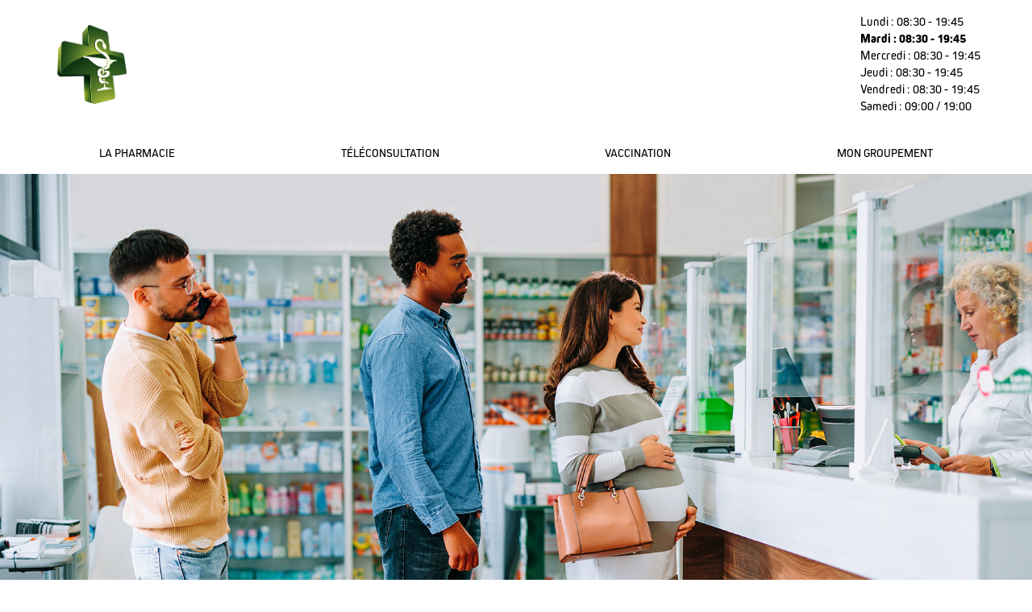

--- FILE ---
content_type: text/html; charset=UTF-8
request_url: https://www.pharmaciedebretagne-nantes.fr/nos-marques
body_size: 13813
content:
<!DOCTYPE html>
<html lang="fr">
<head>
    <meta charset="UTF-8">
    <meta name="viewport" content="width=device-width, initial-scale=1">
    <title>Pharmacie de Bretagne</title>
                <meta name="robots" content="index,follow">

                        <meta name="description"
          content="Site de la Pharmacie de Bretagne 13 rue de Budapest 44000 NANTES  santé conseil">

        
    <link rel="manifest" href="/manifest.json">

    <link rel="apple-touch-icon" sizes="57x57" href="/images/apple-touch-icon-57x57.png">
    <link rel="apple-touch-icon" sizes="60x60" href="/images/apple-touch-icon-60x60.png">
    <link rel="apple-touch-icon" sizes="72x72" href="/images/apple-touch-icon-72x72.png">
    <link rel="apple-touch-icon" sizes="76x76" href="/images/apple-touch-icon-76x76.png">
    <link rel="apple-touch-icon" sizes="114x114" href="/images/apple-touch-icon-114x114.png">
    <link rel="apple-touch-icon" sizes="120x120" href="/images/apple-touch-icon-120x120.png">
    <link rel="apple-touch-icon" sizes="144x144" href="/images/apple-touch-icon-144x144.png">
    <link rel="apple-touch-icon" sizes="152x152" href="/images/apple-touch-icon-152x152.png">
    <link rel="apple-touch-icon" sizes="180x180" href="/images/apple-touch-icon-180x180.png">
    <link rel="manifest" href="/images/manifest.json">
    <link rel="mask-icon" href="/images/safari-pinned-tab.svg" color="#43d60f">
    <link rel="shortcut icon" href="/images/favicon.ico">
    <meta name="msapplication-TileColor" content="#da532c">
    <meta name="msapplication-TileImage" content="/images/mstile-144x144.png">
    <meta name="msapplication-config" content="/images/browserconfig.xml">
    <link rel="icon" type="image/png" href="/images/favicon-32x32.png" sizes="32x32">
    <link rel="icon" type="image/png" href="/images/android-chrome-192x192.png" sizes="192x192">
    <link rel="icon" type="image/png" href="/images/favicon-96x96.png" sizes="96x96">
    <link rel="icon" type="image/png" href="/images/favicon-16x16.png" sizes="16x16">

            <meta property="og:url" content="https://www.pharmaciedebretagne-nantes.fr/nos-marques">
    <meta property="og:type" content="website">
    <meta property="og:title" content="Pharmacie de Bretagne">
    <meta property="og:description" content="Site de la Pharmacie de Bretagne 13 rue de Budapest 44000 NANTES  santé conseil">
    <meta property="og:image" content="https://www.pharmaciedebretagne-nantes.fr/images/apple-touch-icon-180x180.png">
    <meta property="og:image:secure_url" content="https://www.pharmaciedebretagne-nantes.fr/images/apple-touch-icon-180x180.png">
    <meta property="fb:app_id"  content="167911490455003">
    
            <style>
            @font-face {
                font-family: 'regular';
                src: url("/build/fonts/Kiro-Regular.a04bbb36.otf") format("opentype");
            }

            @font-face {
                font-family: 'bold';
                src: url("/build/fonts/Kiro-Bold.7c47e423.otf") format('opentype');
            }

            @font-face {
                font-family: 'light';
                src: url("/build/fonts/Kiro-Light.71494c0c.otf") format('opentype');
            }

            a {
                color: #B7C72A;
            }

            .dynamic-color-primary:not(.product-name, .tags) {
                background-color: #868788;
                color: #fff;
            }

            .dynamic-color-primary-text-bis {
                color: #868788;
            }

            .dynamic-color-primary-text:not(.login-title), footer {
                background-color: #B7C72A;
                color: #fff;
            }

            .dynamic-color-secondary-text, .dynamic-color-secondary {
                background-color: #B7C72A;
                color: #fff;
            }

            .dynamic-color-secondary-text {
                color: #B7C72A;
                background-color: transparent;
            }

            h1.dynamic-color-secondary-text {
                color: #fff;
                background-color: #B7C72A;
            }

            .dynamic-color-secondary.btn {
                background-color: #BBBCBD;
                color: #fff;
            }

            .promo {
                background-color: #B7C72A
            }

            .cercle-primary {
                box-shadow: 5px 5px 0 5px#868788
            }

            .cercle-secondary {
                box-shadow: 5px 5px 0 5px#B7C72A
            }

            .about a {
                background-color: #868788;
                color: #fff;
            }
        </style>
        <link rel="stylesheet" href="/build/457.7e17550b.css" data-turbo-track="reload"><link rel="stylesheet" href="/build/183.d80d7782.css" data-turbo-track="reload"><link rel="stylesheet" href="/build/carre.3c393c60.css" data-turbo-track="reload">
        <link rel="stylesheet" href="https://unpkg.com/leaflet@1.9.3/dist/leaflet.css"
              integrity="sha256-kLaT2GOSpHechhsozzB+flnD+zUyjE2LlfWPgU04xyI=" crossorigin="">
                <script src="/build/runtime.d87edb15.js" defer data-turbo-track="reload"></script><script src="/build/457.42305613.js" defer data-turbo-track="reload"></script><script src="/build/413.78706893.js" defer data-turbo-track="reload"></script><script src="/build/carre.8685379b.js" defer data-turbo-track="reload"></script>
    </head>
<body class="background-default">

<div id="bar">
    <div class="barre_principale dynamic-color-primary">
        <div class="container">
            <a href="/nos-marques" id="nom">
                                <img src="/build/images/websites/carres/CroixDefault.6114034c.png" alt="Pharmacie de Bretagne">
    
                Pharmacie de Bretagne
            </a>
            <div id="pictos">
                                <a href="https://www.facebook.com/pharmaciedebretagnenantes" target="_blank" title="Facebook"><i class="fab fa-facebook-square"></i></a>
<a href="/nos-marques/contact" title="Nous contacter"><i class="fas fa-envelope"></i></a>
<a href="https://base-donnees-publique.medicaments.gouv.fr" title="Rechercher un médicament" target="_blank"><i class="fas fa-capsules"></i></a>


                    <a href="/nos-marques/login" title="Connexion" class="hide_mobile"><i
                class="fas fa-sign-in-alt"></i> Connexion</a>

            </div>
            <div class="hide_mobile">

            <div class="pharmacy_schedules">
            <div class="left">
                                            <p >
                    Lundi :
                    08:30 
                      - 19:45
                </p>
                                                        <p class=bold>
                    Mardi :
                    08:30 
                      - 19:45
                </p>
                                                    <p >
                    Mercredi :
                    08:30 
                      - 19:45
                </p>
                    </div>
        <div class="right">
                                            <p >
                   Jeudi :
                    08:30 
                      - 19:45

                </p>
                                                        <p >
                   Vendredi :
                    08:30 
                      - 19:45
                </p>
                                                        <p >
                    Samedi :
                    09:00  
                     / 19:00   
                </p>
                                </div>
                    <p></p>
            </div>

            </div>
        </div>
    </div>
    <nav class="navigation" id="menu" >
            <ul data-controller="menu">
            <li id="pharmacy"><a href="#">La pharmacie</a></li>
                                            <li><a href=" /fr/page/teleconsultation-medadom">  Téléconsultation</a></li>
                                <li><a href=" /fr/page/vaccination">  Vaccination</a></li>
                                <li><a href=" https://www.pharmacies-unipharm.fr">  Mon groupement</a></li>
                    </ul>
        <div id="pharmacy-list" class="dynamic-color-secondary">
            <ul>
                                    <li><a href=" /fr/services">  Services</a></li>
                                    <li><a href=" /fr/specialites">  Spécialités</a></li>
                                    <li><a href=" /fr/nos-marques">  Marques</a></li>
                                    <li><a href=" /fr/equipe">  Equipe</a></li>
                                    <li><a href=" /fr/conseils-sante">  Conseils santé</a></li>
                            </ul>
        </div>
    </nav>
<button type="button" aria-label="toggle curtain navigation" class="nav-toggler">
    <span class="line l1"></span>
    <span class="line l2"></span>
    <span class="line l3"></span>
</button>
</div>
    <div id="couverture"
         style="background-image:url(/upload/images/headers/file-attente.jpg);"
        
         data-producer=""
    ></div>
    <div class="trame">
        <div id="bloc" class="container">
            <div id="presentation" class="dynamic-color-primary">
                <h1>
                                        <span>Pharmacie</span><br>
                                                                                                                    de
                                                                                                Bretagne
                                                                                </h1>

                <div
                                                                                    class="introducing" data-controller="home-message"
                    data-type="intro"
                    data-message=""
                    data-title=""
                >
                                        <p>&nbsp;</p>
                    <p>&nbsp;</p>
                            <p>Toute l’équipe de la Pharmacie de Bretagne  à NANTES est à votre écoute : nous prenons à coeur votre santé et mettons tout notre savoir faire de professionnels de la santé à votre service.</p>
    <p>    En prolongement de cette attention de tous les jours, la Pharmacie de Bretagne  est heureuse de mettre à votre disposition son site internet où vous trouverez des infos santé, des conseils et toutes les informations utiles sur la pharmacie.</p>

                </div>
                <div class="btn-contact">
                    <a href="/fr/envoi-ordonnance" class="dynamic-color-primary-text">
    
            Envoyer mon ordonnance </a>
    


                                            <a href="https://www.doctolib.fr/pharmacie/nantes/pharmacie-harie"
                           class="dynamic-color-primary-text btn">Prendre RDV</a>
                                        <a href="/fr/contact"
                       class="dynamic-color-secondary btn">Nous contacter</a>
                                    </div>
            </div>
                        <div class="right-content">
                <div class="slider" data-controller="slider" data-company="Unipharm Loire Océan">
    <div class="swiper-container swiper swiper-main">
        <div class="swiper-wrapper">
                                                                                                    <div class="swiper-slide"><img src="/upload/pharmacyMedias/2125713/files/Slide5.jpg" alt="slider-0"></div>
                                                                                                                <div class="swiper-slide"><img src="/upload/pharmacyMedias/2125713/files/Slide4.jpg" alt="slider-1"></div>
                                                                                                                <div class="swiper-slide"><img src="/upload/pharmacyMedias/2125713/files/Slide3.jpg" alt="slider-2"></div>
                                                                                                                <div class="swiper-slide"><img src="/upload/pharmacyMedias/2125713/files/Slide2.jpg" alt="slider-3"></div>
                                                                                                                <div class="swiper-slide"><img src="/upload/pharmacyMedias/2125713/files/Slide1.jpg" alt="slider-4"></div>
                                                            </div>
    </div>
</div>
                <div>
                                                        <a href="/fr/aide-ecran-mobile">
                <img src="/upload/application-mobile_rose.jpg" alt="application mobile">
            </a>
            
                </div>
            </div>
        </div>
        <div id="service">
            <div class="container">
                <h2 data-aos="fade-right" class="dynamic-color-secondary-text">Nos services</h2>
                <div class="box">
                                                        <div class="cercle cercle-primary" data-aos="zoom-in"><img
                        src="/upload/service/65afdfbcc8909_PICTOS.png" alt="Télémédecine">
                <p class="bold">Télémédecine</p>
            </div>
                                            <div class="cercle cercle-secondary" data-aos="zoom-in"><img
                        src="/upload/service/65afdfdad8efb_PICTOS.png" alt="Conseils et actus">
                <p class="bold">Conseils et actus</p>
            </div>
                                            <div class="cercle cercle-primary" data-aos="zoom-in"><img
                        src="/upload/service/657081ea95664_prise_tension.png" alt="Prise de Tension">
                <p class="bold">Prise de Tension</p>
            </div>
                                            <div class="cercle cercle-secondary" data-aos="zoom-in"><img
                        src="/upload/service/6570821368223_vente_m_med.png" alt="Vente et Location de Matériel Médical">
                <p class="bold">Vente et Location de Matériel Médical</p>
            </div>
                                                                                                                                                                                    
                </div>
                <a href="/fr/services"
                   class="button dynamic-color-primary blue">Voir tout</a>
            </div>
        </div>
    </div>
    <div class="specialite dynamic-color-primary">
        <div class="container">
            <div class="col2">
                <div class="flex">
                    <div class="img1"><img src="/build/images/websites/carres/tension.c7c656c7.jpg" alt="tension"
                                           data-aos="fade-down"></div>
                    <div class="img2"><img src="/build/images/websites/carres/senior.fed76521.jpg" alt="senior"
                                           data-aos="fade-left"></div>
                </div>
                <div class="img3"><img src="/build/images/websites/carres/piqure.0147e081.jpg" alt="piqure"
                                       data-aos="fade-up">
                </div>
            </div>
            <div class="col2">
                <div>
                    <h2 data-aos="fade-top">Nos spécialités</h2>
                                            <p>
                            La Pharmacie de Bretagne située à NANTES
                            est spécialisée dans de nombreux domaines et notre équipe est à votre disposition pour vous
                            accompagner et vous orienter vers la solution la plus adaptée à votre besoin.
                                                    </p>
                        <p>N’hésitez pas à solliciter l’expertise de notre équipe pharmaceutique pour bénéficier de services complémentaires qui contribuent à votre bien-être. Nous sommes là pour vous accompagner à chaque étape de votre parcours de santé, en mettant à votre disposition des services personnalisés pour répondre à vos besoins spécifiques. Chez nous, la santé va au-delà de la simple délivrance de médicaments ; elle englobe une approche holistique visant à promouvoir et à maintenir votre bien-être général.</p>
                                        <hr>
                    <ul class="list">
                                                                                    <li>Aromathérapie</li>
                                                                                                                <li>Chaussures de Confort</li>
                                                                                                                <li>Conseils Personnalisés</li>
                                                                                                                <li>Contention</li>
                                                                                                                <li>Dermo-Cosmétique</li>
                                                                                                                                                                                                                                                                                                                                                                                                                                                                                                                                                                                                                                                                                                                                                                            </ul>
                    <p class="txt-c"><a href="/fr/specialites"
                                        class="button">Voir tout</a></p>
                </div>
            </div>
        </div>
    </div>
    <div id="autre">
        <div class="container">
            <div class="col2">
                <h2 data-aos="fade-right" class="dynamic-color-secondary-text">Nos conseils</h2>
                <div class="conseils">
                    <div class="col3">
                                                    <p>Besoin de conseils sur votre santé ?</p>
<p>Choisissez votre thématique ou faites une recherche par mot-clé. </p>
 <p>Bien sûr, toute l’équipe de la Pharmacie de Bretagne est aussi là pour vous répondre au comptoir.</p>
                                            </div>
                    <div class="col1">
                        <p>Recherche</p>
                        <div class="boutons">
                            <div data-controller="auto-complete-tips"
        data-theme="[{&quot;name&quot;:&quot;Acn\u00e9&quot;,&quot;id&quot;:44},{&quot;name&quot;:&quot;Alimentation pour Diab\u00e9tique&quot;,&quot;id&quot;:186},{&quot;name&quot;:&quot;Alimentation Sportive&quot;,&quot;id&quot;:162},{&quot;name&quot;:&quot;Allergie&quot;,&quot;id&quot;:6},{&quot;name&quot;:&quot;Anti-Moustiques&quot;,&quot;id&quot;:223},{&quot;name&quot;:&quot;Anti-Parasitaire&quot;,&quot;id&quot;:540},{&quot;name&quot;:&quot;Anti-Poux \/ Anti-Parasitaire&quot;,&quot;id&quot;:326},{&quot;name&quot;:&quot;Antiseptiques - 1er Soins&quot;,&quot;id&quot;:332},{&quot;name&quot;:&quot;Appareil Digestif&quot;,&quot;id&quot;:54},{&quot;name&quot;:&quot;Asthme \/ Difficult\u00e9s Respiratoires&quot;,&quot;id&quot;:362},{&quot;name&quot;:&quot;Ballonnements&quot;,&quot;id&quot;:16},{&quot;name&quot;:&quot;Beaut\u00e9 \/ Maquillage&quot;,&quot;id&quot;:230},{&quot;name&quot;:&quot;B\u00e9b\u00e9 - Soin et Hygi\u00e8ne&quot;,&quot;id&quot;:144},{&quot;name&quot;:&quot;B\u00e9b\u00e9 \/ Grossesse&quot;,&quot;id&quot;:378},{&quot;name&quot;:&quot;Bronchite&quot;,&quot;id&quot;:340},{&quot;name&quot;:&quot;Br\u00fblures\/Irritation Cutan\u00e9e&quot;,&quot;id&quot;:163},{&quot;name&quot;:&quot;Cheveux&quot;,&quot;id&quot;:145},{&quot;name&quot;:&quot;Chute de Cheveux&quot;,&quot;id&quot;:25},{&quot;name&quot;:&quot;Cicatrisation&quot;,&quot;id&quot;:53},{&quot;name&quot;:&quot;Compl\u00e9ments en Min\u00e9raux&quot;,&quot;id&quot;:309},{&quot;name&quot;:&quot;Constipation&quot;,&quot;id&quot;:26},{&quot;name&quot;:&quot;Contour des Yeux&quot;,&quot;id&quot;:198},{&quot;name&quot;:&quot;Contraception&quot;,&quot;id&quot;:424},{&quot;name&quot;:&quot;Contraception&quot;,&quot;id&quot;:170},{&quot;name&quot;:&quot;Dentifrice&quot;,&quot;id&quot;:36},{&quot;name&quot;:&quot;Dermatologie&quot;,&quot;id&quot;:390},{&quot;name&quot;:&quot;D\u00e9sinfectant&quot;,&quot;id&quot;:23},{&quot;name&quot;:&quot;Diarrh\u00e9es&quot;,&quot;id&quot;:3},{&quot;name&quot;:&quot;Digestion\/Maux d&#039;Estomac&quot;,&quot;id&quot;:151},{&quot;name&quot;:&quot;Divers&quot;,&quot;id&quot;:357},{&quot;name&quot;:&quot;Douleur&quot;,&quot;id&quot;:148},{&quot;name&quot;:&quot;Douleur Musculaire ou Articulaire&quot;,&quot;id&quot;:12},{&quot;name&quot;:&quot;\u00c9pilation&quot;,&quot;id&quot;:298},{&quot;name&quot;:&quot;\u00c9tat Grippal&quot;,&quot;id&quot;:19},{&quot;name&quot;:&quot;Fatigue&quot;,&quot;id&quot;:21},{&quot;name&quot;:&quot;Fi\u00e8vre et Douleur&quot;,&quot;id&quot;:4},{&quot;name&quot;:&quot;Forme\/Vitamines&quot;,&quot;id&quot;:149},{&quot;name&quot;:&quot;Humeur\/Sommeil&quot;,&quot;id&quot;:314},{&quot;name&quot;:&quot;Hydratation&quot;,&quot;id&quot;:356},{&quot;name&quot;:&quot;Hydratation Corps&quot;,&quot;id&quot;:206},{&quot;name&quot;:&quot;Hydratation Visage&quot;,&quot;id&quot;:192},{&quot;name&quot;:&quot;Hygi\u00e8ne&quot;,&quot;id&quot;:143},{&quot;name&quot;:&quot;Hygi\u00e8ne Buccale&quot;,&quot;id&quot;:142},{&quot;name&quot;:&quot;Hygi\u00e8ne F\u00e9minine&quot;,&quot;id&quot;:179},{&quot;name&quot;:&quot;Incontinence&quot;,&quot;id&quot;:172},{&quot;name&quot;:&quot;Irritation Cutan\u00e9e&quot;,&quot;id&quot;:50},{&quot;name&quot;:&quot;Irritation Oculaire&quot;,&quot;id&quot;:47},{&quot;name&quot;:&quot;Irritations et Rougeurs&quot;,&quot;id&quot;:207},{&quot;name&quot;:&quot;Jambes Lourdes&quot;,&quot;id&quot;:156},{&quot;name&quot;:&quot;Lentilles&quot;,&quot;id&quot;:167},{&quot;name&quot;:&quot;Maladie \/ Troubles&quot;,&quot;id&quot;:543},{&quot;name&quot;:&quot;Masques Beaut\u00e9 \/ Peeling&quot;,&quot;id&quot;:220},{&quot;name&quot;:&quot;Maux d&#039;Estomac&quot;,&quot;id&quot;:13},{&quot;name&quot;:&quot;M\u00e9nopause&quot;,&quot;id&quot;:147},{&quot;name&quot;:&quot;Minceur&quot;,&quot;id&quot;:138},{&quot;name&quot;:&quot;Minceur&quot;,&quot;id&quot;:339},{&quot;name&quot;:&quot;Multi-Vitamines&quot;,&quot;id&quot;:55},{&quot;name&quot;:&quot;Mycoses&quot;,&quot;id&quot;:31},{&quot;name&quot;:&quot;Ophtalmologie&quot;,&quot;id&quot;:160},{&quot;name&quot;:&quot;Peau Grasse ou Acn\u00e9\u00efque&quot;,&quot;id&quot;:189},{&quot;name&quot;:&quot;Phytoth\u00e9rapie&quot;,&quot;id&quot;:455},{&quot;name&quot;:&quot;Piq\u00fbres\/D\u00e9mangeaisons&quot;,&quot;id&quot;:15},{&quot;name&quot;:&quot;Plantes&quot;,&quot;id&quot;:180},{&quot;name&quot;:&quot;Premiers Soins&quot;,&quot;id&quot;:139},{&quot;name&quot;:&quot;Probl\u00e8mes Articulaires&quot;,&quot;id&quot;:442},{&quot;name&quot;:&quot;Probl\u00e8mes de Poids \/ Nutrition&quot;,&quot;id&quot;:369},{&quot;name&quot;:&quot;Probl\u00e8mes Gyn\u00e9cologiques&quot;,&quot;id&quot;:368},{&quot;name&quot;:&quot;Probl\u00e8mes Urinaires&quot;,&quot;id&quot;:329},{&quot;name&quot;:&quot;Probl\u00e8mes Veineux&quot;,&quot;id&quot;:9},{&quot;name&quot;:&quot;Protection Solaire&quot;,&quot;id&quot;:190},{&quot;name&quot;:&quot;Rhume\/Maux de Gorge&quot;,&quot;id&quot;:8},{&quot;name&quot;:&quot;Sevrage Tabagique&quot;,&quot;id&quot;:152},{&quot;name&quot;:&quot;Soin Corporel&quot;,&quot;id&quot;:193},{&quot;name&quot;:&quot;Soin des Mains&quot;,&quot;id&quot;:226},{&quot;name&quot;:&quot;Soin des Ongles&quot;,&quot;id&quot;:256},{&quot;name&quot;:&quot;Soin des Pieds&quot;,&quot;id&quot;:214},{&quot;name&quot;:&quot;Soins Anti-\u00e2ge&quot;,&quot;id&quot;:187},{&quot;name&quot;:&quot;Soins de l&#039;Appareil Auditif&quot;,&quot;id&quot;:177},{&quot;name&quot;:&quot;Soins Homme&quot;,&quot;id&quot;:157},{&quot;name&quot;:&quot;Soins v\u00e9t\u00e9rinaires&quot;,&quot;id&quot;:541},{&quot;name&quot;:&quot;Stress\/Troubles du Sommeil&quot;,&quot;id&quot;:140},{&quot;name&quot;:&quot;Substituts Nicotiniques&quot;,&quot;id&quot;:30},{&quot;name&quot;:&quot;Tests\/Instruments de Mesure&quot;,&quot;id&quot;:159},{&quot;name&quot;:&quot;Toux&quot;,&quot;id&quot;:1},{&quot;name&quot;:&quot;Troubles et Hygi\u00e8ne des Oreilles&quot;,&quot;id&quot;:346},{&quot;name&quot;:&quot;Vergetures - Cellulite&quot;,&quot;id&quot;:544},{&quot;name&quot;:&quot;Verrues&quot;,&quot;id&quot;:351},{&quot;name&quot;:&quot;Vitamine C&quot;,&quot;id&quot;:17},{&quot;name&quot;:&quot;Vitamines&quot;,&quot;id&quot;:328},{&quot;name&quot;:&quot;Voies respiratoires&quot;,&quot;id&quot;:150},{&quot;name&quot;:&quot;Vomissements&quot;,&quot;id&quot;:181}]"
        data-type="theme"
        data-placeholder="Rechercher par thématique"
        data-locale="fr"
        class="keyword-search-theme">
    <div id="autocomplete-theme" ></div>
</div>
<div class="keyword-search-tip" data-controller="auto-complete-tips"
     data-type="keyword"
     data-placeholder="Rechercher par mots-clés"
     data-locale="fr"
     data-keyword="[{&quot;id&quot;:2422,&quot;name&quot;:&quot;La Reproduction chez la Chienne&quot;},{&quot;id&quot;:2426,&quot;name&quot;:&quot;La Cellulite: troquez votre peau d&#039;orange pour une peau de p\u00eache&quot;},{&quot;id&quot;:2430,&quot;name&quot;:&quot;Prenez soin de vos Pieds&quot;},{&quot;id&quot;:2431,&quot;name&quot;:&quot;Toilette Intime : prenez soin de vous !&quot;},{&quot;id&quot;:2433,&quot;name&quot;:&quot;L&#039;ob\u00e9sit\u00e9&quot;},{&quot;id&quot;:2437,&quot;name&quot;:&quot;L&#039;acn\u00e9 juv\u00e9nile&quot;},{&quot;id&quot;:2441,&quot;name&quot;:&quot;Hygi\u00e8ne et lentilles&quot;},{&quot;id&quot;:2442,&quot;name&quot;:&quot;Les fruits de l\u00e9t\u00e9&quot;},{&quot;id&quot;:2446,&quot;name&quot;:&quot;Le pied d&#039;athl\u00e8te&quot;},{&quot;id&quot;:2719,&quot;name&quot;:&quot;Les poux, au-del\u00e0 des id\u00e9es fausses&quot;},{&quot;id&quot;:2720,&quot;name&quot;:&quot;Les aliments, partez sur de bonnes bases&quot;},{&quot;id&quot;:3993,&quot;name&quot;:&quot;10 r\u00e8gles pour bien dormir&quot;},{&quot;id&quot;:3994,&quot;name&quot;:&quot;Abdos: c&#039;est facile d&#039;avoir un ventre plat !&quot;},{&quot;id&quot;:3995,&quot;name&quot;:&quot;Cr\u00e8me anti-\u00e2ge: laquelle choisir ?&quot;},{&quot;id&quot;:3996,&quot;name&quot;:&quot;Je perds mes cheveux&quot;},{&quot;id&quot;:3997,&quot;name&quot;:&quot;Le tabac nuit \u00e0 votre beaut\u00e9&quot;},{&quot;id&quot;:3999,&quot;name&quot;:&quot;Prenez soin de vos cheveux cet \u00e9t\u00e9&quot;},{&quot;id&quot;:4001,&quot;name&quot;:&quot;D\u00e9terminer le jour J de votre cycle&quot;},{&quot;id&quot;:4002,&quot;name&quot;:&quot;Le brossage des dents des enfants&quot;},{&quot;id&quot;:4003,&quot;name&quot;:&quot;Le th\u00e9 vert boisson de l\\\u00e9t\u00e9&quot;},{&quot;id&quot;:4004,&quot;name&quot;:&quot;Mon enfant ne veut plus rien manger&quot;},{&quot;id&quot;:4005,&quot;name&quot;:&quot;Secrets pour de beaux ongles&quot;},{&quot;id&quot;:4006,&quot;name&quot;:&quot;Avoir de belles jambes&quot;},{&quot;id&quot;:4007,&quot;name&quot;:&quot;Candidoses g\u00e9nitales de la femme&quot;},{&quot;id&quot;:4008,&quot;name&quot;:&quot;Mon enfant se drogue ?&quot;},{&quot;id&quot;:4009,&quot;name&quot;:&quot;Le soleil et l&#039;acn\u00e9&quot;},{&quot;id&quot;:4010,&quot;name&quot;:&quot;Les bobos de l&#039;\u00e9t\u00e9&quot;},{&quot;id&quot;:4011,&quot;name&quot;:&quot;Ost\u00e9oporose&quot;},{&quot;id&quot;:4012,&quot;name&quot;:&quot;Le stress&quot;},{&quot;id&quot;:4017,&quot;name&quot;:&quot;B\u00e9b\u00e9 apprend la propret\u00e9&quot;},{&quot;id&quot;:4018,&quot;name&quot;:&quot;Une silhouette de r\u00eave&quot;},{&quot;id&quot;:4019,&quot;name&quot;:&quot;Un maquillage r\u00e9ussi&quot;},{&quot;id&quot;:4020,&quot;name&quot;:&quot;La rosac\u00e9e&quot;},{&quot;id&quot;:4094,&quot;name&quot;:&quot;Enfant : les dangers de l&#039;\u00e9t\u00e9&quot;},{&quot;id&quot;:4095,&quot;name&quot;:&quot;Grossesse : sachez reconna\u00eetre les premiers signes&quot;},{&quot;id&quot;:4096,&quot;name&quot;:&quot;Le massage qui vous convient&quot;},{&quot;id&quot;:4097,&quot;name&quot;:&quot;Maquillage waterproof: l&#039;alli\u00e9 de votre \u00e9t\u00e9 beaut\u00e9&quot;},{&quot;id&quot;:4098,&quot;name&quot;:&quot;R\u00e9gime : les \u00e9carts ne sont pas des rechutes&quot;},{&quot;id&quot;:4099,&quot;name&quot;:&quot;Verrues : comment les traiter soi-m\u00eame&quot;},{&quot;id&quot;:4100,&quot;name&quot;:&quot;Une peau par\u00e9e pour le soleil&quot;},{&quot;id&quot;:4101,&quot;name&quot;:&quot;Alimentation : les tentations de l\u00e9t\u00e9&quot;},{&quot;id&quot;:4205,&quot;name&quot;:&quot;6 conseils pour se remettre au sport&quot;},{&quot;id&quot;:4206,&quot;name&quot;:&quot;Bien d\u00e9gager le nez des b\u00e9b\u00e9s&quot;},{&quot;id&quot;:4207,&quot;name&quot;:&quot;Cellulite : deux solutions efficaces&quot;},{&quot;id&quot;:4209,&quot;name&quot;:&quot;Fausses couches r\u00e9p\u00e9t\u00e9es au cours du premier semestre de grossesse&quot;},{&quot;id&quot;:4211,&quot;name&quot;:&quot;Les causes de st\u00e9rilit\u00e9 masculine&quot;},{&quot;id&quot;:4212,&quot;name&quot;:&quot;Manger sain et moins cher&quot;},{&quot;id&quot;:4213,&quot;name&quot;:&quot;Un maquillage rajeunissant pour une rentr\u00e9e tonique&quot;},{&quot;id&quot;:4320,&quot;name&quot;:&quot;8 conseils pour une belle peau en hiver&quot;},{&quot;id&quot;:4322,&quot;name&quot;:&quot;Les fuites urinaire apr\u00e8s un accouchement&quot;},{&quot;id&quot;:4323,&quot;name&quot;:&quot;Le sport, c&#039;est m\u00eame en hiver&quot;},{&quot;id&quot;:4324,&quot;name&quot;:&quot;Les sourcils: un atout de beaut\u00e9&quot;},{&quot;id&quot;:4325,&quot;name&quot;:&quot;Quand b\u00e9b\u00e9 fera-t-il ses nuits ?&quot;},{&quot;id&quot;:4430,&quot;name&quot;:&quot;4 exercices pour en finir avec la cellulite&quot;},{&quot;id&quot;:4431,&quot;name&quot;:&quot;Arr\u00eater de fumer, c&#039;est bon pour le moral&quot;},{&quot;id&quot;:4432,&quot;name&quot;:&quot;Cancer de la prostate&quot;},{&quot;id&quot;:4435,&quot;name&quot;:&quot;Quelles huiles essentielles pour vos cheveux ?&quot;},{&quot;id&quot;:4680,&quot;name&quot;:&quot;5 r\u00e8gles anti-constipation&quot;},{&quot;id&quot;:4681,&quot;name&quot;:&quot;Cr\u00e8me de jour teint\u00e9ee pour l&#039;\u00e9t\u00e9&quot;},{&quot;id&quot;:4682,&quot;name&quot;:&quot;De beaux pieds en \u00e9t\u00e9&quot;},{&quot;id&quot;:4683,&quot;name&quot;:&quot;hom\u00e9opathie pour votre \u00e9t\u00e9&quot;},{&quot;id&quot;:4684,&quot;name&quot;:&quot;Les contractions: comment savoir si c&#039;est le bon moment ?&quot;},{&quot;id&quot;:4685,&quot;name&quot;:&quot;Quels sont les vrais risques de la climatisation ?&quot;},{&quot;id&quot;:4686,&quot;name&quot;:&quot;Lunettes de soleil pour b\u00e9b\u00e9&quot;},{&quot;id&quot;:4687,&quot;name&quot;:&quot;Cr\u00e8me solaire: m\u00e9fiez vous de certains ingr\u00e9dients.&quot;},{&quot;id&quot;:5078,&quot;name&quot;:&quot;A bas la culotte de cheval !&quot;},{&quot;id&quot;:5079,&quot;name&quot;:&quot;7 conseils pour booster votre fertilit\u00e9&quot;},{&quot;id&quot;:5080,&quot;name&quot;:&quot;Des solutions pour vos cernes&quot;},{&quot;id&quot;:5081,&quot;name&quot;:&quot;Haptonomie: parler \u00e0 b\u00e9b\u00e9  par le toucher&quot;},{&quot;id&quot;:5082,&quot;name&quot;:&quot;Lutter contre la chute de cheveux chez les hommes&quot;},{&quot;id&quot;:5083,&quot;name&quot;:&quot;Probl\u00e8mes urinaires du senior&quot;},{&quot;id&quot;:5084,&quot;name&quot;:&quot;Que faire contre la cystite ?&quot;},{&quot;id&quot;:5085,&quot;name&quot;:&quot;R\u00e9gime prot\u00e9in\u00e9: rem\u00e8de miracle ?&quot;},{&quot;id&quot;:5095,&quot;name&quot;:&quot;AVC: des sympt\u00f4mes diff\u00e9rents selon le sexe&quot;},{&quot;id&quot;:5097,&quot;name&quot;:&quot;N&#039;exposez pas vos enfants au soleil&quot;},{&quot;id&quot;:5098,&quot;name&quot;:&quot;Les premi\u00e8res vacances de b\u00e9b\u00e9&quot;},{&quot;id&quot;:5099,&quot;name&quot;:&quot;Transpiration excessive: quelles solutions&quot;},{&quot;id&quot;:5100,&quot;name&quot;:&quot;Une belle peau pour l&#039;\u00e9t\u00e9&quot;},{&quot;id&quot;:5103,&quot;name&quot;:&quot;5 conseils pour des jambes fines&quot;},{&quot;id&quot;:5104,&quot;name&quot;:&quot;Alzheimer: les signes annonciateurs&quot;},{&quot;id&quot;:5105,&quot;name&quot;:&quot;Comment \u00e9liminer les poux ?&quot;},{&quot;id&quot;:5106,&quot;name&quot;:&quot;Votre b\u00e9b\u00e9 est-il constip\u00e9 ?&quot;},{&quot;id&quot;:5123,&quot;name&quot;:&quot;Arr\u00eater de fumer sans grossir&quot;},{&quot;id&quot;:5124,&quot;name&quot;:&quot;Beaut\u00e9 des cheveux : le guide de la coloration&quot;},{&quot;id&quot;:5128,&quot;name&quot;:&quot;Bronchiolite : vrai\/faux&quot;},{&quot;id&quot;:5129,&quot;name&quot;:&quot;Seins douloureux&quot;},{&quot;id&quot;:5141,&quot;name&quot;:&quot;Des fesses fermes et galb\u00e9es en 3 exercices&quot;},{&quot;id&quot;:5142,&quot;name&quot;:&quot;Les f\u00e9culents:  bon pour mon r\u00e9gime ou pas ?&quot;},{&quot;id&quot;:5143,&quot;name&quot;:&quot;J&#039;ai des poches sous les yeux&quot;},{&quot;id&quot;:5144,&quot;name&quot;:&quot;Liniment: un produit incontournable pour les soins de b\u00e9b\u00e9&quot;},{&quot;id&quot;:5145,&quot;name&quot;:&quot;Mycose vaginale: les premiers signes !&quot;},{&quot;id&quot;:5146,&quot;name&quot;:&quot;Trouble du sommeil chez l&#039;enfant: le somnambulisme&quot;},{&quot;id&quot;:5147,&quot;name&quot;:&quot;Fruits et l\u00e9gumes, le plein de vitamines en hiver&quot;},{&quot;id&quot;:5148,&quot;name&quot;:&quot;Gymnastique dans l&#039;eau&quot;},{&quot;id&quot;:5149,&quot;name&quot;:&quot;L&#039;allaitement maternel&quot;},{&quot;id&quot;:5150,&quot;name&quot;:&quot;Le thym, un atout sant\u00e9 de l&#039;hiver&quot;},{&quot;id&quot;:5151,&quot;name&quot;:&quot;Les maux d&#039;hiver&quot;},{&quot;id&quot;:5152,&quot;name&quot;:&quot;Peaux s\u00e8che, quand l&#039;hiver s&#039;en m\u00eale&quot;},{&quot;id&quot;:5153,&quot;name&quot;:&quot;Sauna: quels sont les bienfaits?&quot;},{&quot;id&quot;:5154,&quot;name&quot;:&quot;Sports d&#039;hiver: choisissez les bonnes lunettes&quot;},{&quot;id&quot;:5156,&quot;name&quot;:&quot;B\u00e9b\u00e9 : Comment l&#039;amener au pot et \u00e0 l&#039;acquisition de la propret\u00e9 ?&quot;},{&quot;id&quot;:5157,&quot;name&quot;:&quot;Abdos : un ventre plat pour l&#039;\u00e9t\u00e9 !&quot;},{&quot;id&quot;:5158,&quot;name&quot;:&quot;Acouph\u00e8nes : des solutions existent&quot;},{&quot;id&quot;:5161,&quot;name&quot;:&quot;Connaissez-vous les champignons ?&quot;},{&quot;id&quot;:5162,&quot;name&quot;:&quot;Des fesses galb\u00e9es en 3 exercices&quot;},{&quot;id&quot;:5163,&quot;name&quot;:&quot;Enfant et chien : comment g\u00e9rer la cohabitation ?&quot;},{&quot;id&quot;:5164,&quot;name&quot;:&quot;4 exercices pour soulager votre cou et vos \u00e9paules&quot;},{&quot;id&quot;:5165,&quot;name&quot;:&quot;Incontinence urinaire : conseils pour mieux vivre avec&quot;},{&quot;id&quot;:5166,&quot;name&quot;:&quot;la grippe saisonni\u00e8re&quot;},{&quot;id&quot;:5167,&quot;name&quot;:&quot;La maladie veineuse : causes et solutions&quot;},{&quot;id&quot;:5168,&quot;name&quot;:&quot;Les aphtes&quot;},{&quot;id&quot;:5169,&quot;name&quot;:&quot;Comment choisir sa cr\u00e8me antirides ?&quot;},{&quot;id&quot;:5170,&quot;name&quot;:&quot;Allergies aux pollens, mais quels pollens ?&quot;},{&quot;id&quot;:5171,&quot;name&quot;:&quot;Une peau jeune et ferme&quot;},{&quot;id&quot;:5174,&quot;name&quot;:&quot;Mon b\u00e9b\u00e9 a des cro\u00fbtes de lait, que faire ?&quot;},{&quot;id&quot;:5175,&quot;name&quot;:&quot;Psoriasis : \u00e0 chaque saison ces solutions&quot;},{&quot;id&quot;:5176,&quot;name&quot;:&quot;pr\u00e9diab\u00e8te : le signal d&#039;alarme&quot;},{&quot;id&quot;:5177,&quot;name&quot;:&quot;Cancer de la gorge&quot;},{&quot;id&quot;:5178,&quot;name&quot;:&quot;Arr\u00eater de fumer : tous les b\u00e9n\u00e9fices&quot;},{&quot;id&quot;:5179,&quot;name&quot;:&quot;la val\u00e9riane : utilis\u00e9e contre l&#039;insomnie et l&#039;anxi\u00e9t\u00e9&quot;},{&quot;id&quot;:5180,&quot;name&quot;:&quot;Reprendre un sport apr\u00e8s l&#039;hiver&quot;},{&quot;id&quot;:5181,&quot;name&quot;:&quot;Jambes lourdes : pourquoi l&#039;\u00e9t\u00e9 est la pire des saisons&quot;},{&quot;id&quot;:5182,&quot;name&quot;:&quot;Autobronzant&quot;},{&quot;id&quot;:5183,&quot;name&quot;:&quot;Quelle hygi\u00e8ne intime l&#039;\u00e9t\u00e9 ?&quot;},{&quot;id&quot;:5184,&quot;name&quot;:&quot;La constipation pendant la grossesse&quot;},{&quot;id&quot;:5186,&quot;name&quot;:&quot;La pharmacie de voyage&quot;},{&quot;id&quot;:5188,&quot;name&quot;:&quot;Huiles essentielles : celles qu&#039;il vous faut pour les vacances&quot;},{&quot;id&quot;:5189,&quot;name&quot;:&quot;P\u00e9rim\u00e9nopause  : quels sont les signes ?&quot;},{&quot;id&quot;:5190,&quot;name&quot;:&quot;Un automne en pleine forme&quot;},{&quot;id&quot;:5191,&quot;name&quot;:&quot;quels conseils pour mieux dormir ?&quot;},{&quot;id&quot;:5192,&quot;name&quot;:&quot;Le step, une super gym minceur&quot;},{&quot;id&quot;:5193,&quot;name&quot;:&quot;La plaque dentaire, des solutions naturelles&quot;},{&quot;id&quot;:5194,&quot;name&quot;:&quot;L&#039;alimentation de la femme enceinte&quot;},{&quot;id&quot;:5195,&quot;name&quot;:&quot;Cet \u00e9t\u00e9, attention aux maladies sexuellement transmissibles&quot;},{&quot;id&quot;:5196,&quot;name&quot;:&quot;Comment manger des fruits de mer et ne pas \u00eatre malade cet \u00e9t\u00e9 ?&quot;},{&quot;id&quot;:5197,&quot;name&quot;:&quot;Les premi\u00e8res vacances de b\u00e9b\u00e9&quot;},{&quot;id&quot;:5198,&quot;name&quot;:&quot;Les vacances avec votre chien&quot;},{&quot;id&quot;:5199,&quot;name&quot;:&quot;Randonn\u00e9e en haute montagne : quelles contre-indications ?&quot;},{&quot;id&quot;:5200,&quot;name&quot;:&quot;Verrue, est-il justifi\u00e9 de craindre la piscine ?&quot;},{&quot;id&quot;:5201,&quot;name&quot;:&quot;Vos cheveux cet \u00e9t\u00e9 : du soleil plein la t\u00eate&quot;},{&quot;id&quot;:5202,&quot;name&quot;:&quot;Cancer du sein, le d\u00e9pistage pr\u00e9coce peut sauver une vie&quot;},{&quot;id&quot;:5203,&quot;name&quot;:&quot;B\u00e9b\u00e9 a la gastro, comment r\u00e9agir ?&quot;},{&quot;id&quot;:5205,&quot;name&quot;:&quot;L&#039;acn\u00e9 \u00e0 l&#039;\u00e2ge adulte&quot;},{&quot;id&quot;:5206,&quot;name&quot;:&quot;Il fait froid, il pleut, vais-je attraper un rhume ?&quot;},{&quot;id&quot;:5207,&quot;name&quot;:&quot;Le casse-t\u00eate des poux \u00e0 l&#039;\u00e9cole&quot;},{&quot;id&quot;:5208,&quot;name&quot;:&quot;Sport express : peut-on garder la forme en 20 minutes&quot;},{&quot;id&quot;:5209,&quot;name&quot;:&quot;Allergie aux acariens : gare au pic d&#039;automne&quot;},{&quot;id&quot;:5210,&quot;name&quot;:&quot;C&#039;est la saison des poux&quot;},{&quot;id&quot;:5211,&quot;name&quot;:&quot;D\u00e9pression saisonni\u00e8re : savoir garder la forme&quot;},{&quot;id&quot;:5212,&quot;name&quot;:&quot;Eryth\u00e8me fessier : gare aux fesses rouges&quot;},{&quot;id&quot;:5213,&quot;name&quot;:&quot;Ces bobos qui vous g\u00e2chent les vacances&quot;},{&quot;id&quot;:5214,&quot;name&quot;:&quot;Comment \u00e9viter les jambes lourdes ?&quot;},{&quot;id&quot;:5215,&quot;name&quot;:&quot;Le moustique-tigre, le nouvel ennemi de votre \u00e9t\u00e9&quot;},{&quot;id&quot;:5216,&quot;name&quot;:&quot;Le sport oui... mais sans douleurs&quot;},{&quot;id&quot;:5217,&quot;name&quot;:&quot;Les m\u00e9thodes de contraception&quot;},{&quot;id&quot;:5218,&quot;name&quot;:&quot;Que faire contre le mal des transports ?&quot;},{&quot;id&quot;:5219,&quot;name&quot;:&quot;B\u00e9b\u00e9 pleure... comment le consoler ?&quot;},{&quot;id&quot;:5220,&quot;name&quot;:&quot;Les allergies sont de retour&quot;},{&quot;id&quot;:5221,&quot;name&quot;:&quot;Premiers soleils et peaux acn\u00e9iques&quot;},{&quot;id&quot;:5222,&quot;name&quot;:&quot;Que dois-je mettre dans ma trousse de voyage ?&quot;},{&quot;id&quot;:5223,&quot;name&quot;:&quot;Belle apr\u00e8s les ;f\u00eates&quot;},{&quot;id&quot;:5226,&quot;name&quot;:&quot;La bronchiolite du nourrisson&quot;},{&quot;id&quot;:5227,&quot;name&quot;:&quot;Hydrater sa peau&quot;},{&quot;id&quot;:5228,&quot;name&quot;:&quot;La grippe est de retour&quot;},{&quot;id&quot;:5229,&quot;name&quot;:&quot;Les maux de gorge&quot;},{&quot;id&quot;:5230,&quot;name&quot;:&quot;Les troubles intestinaux&quot;},{&quot;id&quot;:5231,&quot;name&quot;:&quot;Une alimentation vari\u00e9e pour b\u00e9b\u00e9&quot;},{&quot;id&quot;:5232,&quot;name&quot;:&quot;Allergie aux pollens, oui mais lequel ?&quot;},{&quot;id&quot;:5233,&quot;name&quot;:&quot;Les conseils beaut\u00e9 pour le printemps&quot;},{&quot;id&quot;:5234,&quot;name&quot;:&quot;Maladie de lyme, quand les tiques attaquent&quot;},{&quot;id&quot;:5235,&quot;name&quot;:&quot;Mastodynie : quand les seins font mal&quot;},{&quot;id&quot;:5237,&quot;name&quot;:&quot;Conseils anti-\u00e2ge pour un beau visage&quot;},{&quot;id&quot;:5239,&quot;name&quot;:&quot;Les huiles essentielles \u00e0 emporter en vacances&quot;},{&quot;id&quot;:5240,&quot;name&quot;:&quot;Le moustique ne passera pas !&quot;},{&quot;id&quot;:5241,&quot;name&quot;:&quot;De beaux pieds pour l&#039;\u00e9t\u00e9&quot;},{&quot;id&quot;:5242,&quot;name&quot;:&quot;Comment r\u00e9agir face \u00e0 une piq\u00fbre de gu\u00eape ou d&#039;abeille ?&quot;},{&quot;id&quot;:5246,&quot;name&quot;:&quot;De beaux pieds pour l&#039;\u00e9t\u00e9 Mycose&quot;},{&quot;id&quot;:5250,&quot;name&quot;:&quot;Un \u00e9t\u00e9 en pleine forme !&quot;},{&quot;id&quot;:5259,&quot;name&quot;:&quot;Bilan de sant\u00e9&quot;},{&quot;id&quot;:5260,&quot;name&quot;:&quot;C&#039;est de saison&quot;},{&quot;id&quot;:5261,&quot;name&quot;:&quot;Comment lutter contre les cernes&quot;},{&quot;id&quot;:5262,&quot;name&quot;:&quot;Les allergies printani\u00e8res&quot;},{&quot;id&quot;:5263,&quot;name&quot;:&quot;L&#039;hygi\u00e8ne dentaire&quot;},{&quot;id&quot;:5267,&quot;name&quot;:&quot;A chaque \u00e2ge sa contraception&quot;},{&quot;id&quot;:5268,&quot;name&quot;:&quot;Jambes lourdes :  comment supporter l&#039;\u00e9t\u00e9 ?&quot;},{&quot;id&quot;:5269,&quot;name&quot;:&quot;La rougeole n&#039;est pas une maladie anodine&quot;},{&quot;id&quot;:5270,&quot;name&quot;:&quot;L&#039;arnica et ses bienfaits&quot;},{&quot;id&quot;:5271,&quot;name&quot;:&quot;Mieux supporter la chaleur&quot;},{&quot;id&quot;:5272,&quot;name&quot;:&quot;Prolongez votre h\u00e2le&quot;},{&quot;id&quot;:5274,&quot;name&quot;:&quot;Arthrose 4 activit\u00e9s doucent qui peuvent aider&quot;},{&quot;id&quot;:5275,&quot;name&quot;:&quot;Comment bien utiliser un tapis de courses&quot;},{&quot;id&quot;:5276,&quot;name&quot;:&quot;Comment ralentir le vieillissement de la peau ?&quot;},{&quot;id&quot;:5277,&quot;name&quot;:&quot;D\u00e9tox sp\u00e9cial printemps pour doper mon tonus&quot;},{&quot;id&quot;:5278,&quot;name&quot;:&quot;Le calendrier des allergies aux pollens&quot;},{&quot;id&quot;:5279,&quot;name&quot;:&quot;Objectif minceur et fermet\u00e9&quot;},{&quot;id&quot;:5280,&quot;name&quot;:&quot;Ovulation :  physiologie, courbe de temp\u00e9rature, tests&quot;},{&quot;id&quot;:5281,&quot;name&quot;:&quot;Comment booster son syst\u00e8me immunitaire ?&quot;},{&quot;id&quot;:5282,&quot;name&quot;:&quot;Comment faire tenir son maquillage sous la chaleur ?&quot;},{&quot;id&quot;:5283,&quot;name&quot;:&quot;Emmener mon chien en vacances : les pr\u00e9cautions \u00e0 suivre&quot;},{&quot;id&quot;:5284,&quot;name&quot;:&quot;Les astuces pour \u00e9viter de prendre du poids cet \u00e9t\u00e9&quot;},{&quot;id&quot;:5285,&quot;name&quot;:&quot;La camomille, la plante id\u00e9ale pour bien dig\u00e9rer&quot;},{&quot;id&quot;:5286,&quot;name&quot;:&quot;La mycose des pieds : tout savoir sur le pied d&#039;athl\u00e8te&quot;},{&quot;id&quot;:5287,&quot;name&quot;:&quot;Les bons r\u00e9flexes contre les bobos de l&#039;\u00e9t\u00e9&quot;},{&quot;id&quot;:5288,&quot;name&quot;:&quot;Allaitement maternel : que faire en cas d&#039;engorgement ?&quot;},{&quot;id&quot;:5289,&quot;name&quot;:&quot;Comment traiter une carence en fer ?&quot;},{&quot;id&quot;:5290,&quot;name&quot;:&quot;Acn\u00e9 kystique : retrouver une peau lisse et nette&quot;},{&quot;id&quot;:5291,&quot;name&quot;:&quot;La d\u00e9tox de printemps&quot;},{&quot;id&quot;:5292,&quot;name&quot;:&quot;Allergie : profitez des beaux jours pour chasser les acariens&quot;},{&quot;id&quot;:5293,&quot;name&quot;:&quot;5 conseils pour avoir de belles fesses&quot;},{&quot;id&quot;:5294,&quot;name&quot;:&quot;Comment redonner force et vitalit\u00e9 \u00e0 vos cheveux cassants ?&quot;},{&quot;id&quot;:5295,&quot;name&quot;:&quot;Insomnie due au stress : comment se d\u00e9tendre ?&quot;},{&quot;id&quot;:5296,&quot;name&quot;:&quot;Pouss\u00e9es dentaire de b\u00e9b\u00e9 : les soulager avec l&#039;hom\u00e9opathie&quot;},{&quot;id&quot;:5297,&quot;name&quot;:&quot;4 sympt\u00f4mes cach\u00e9s de l&#039;endom\u00e9triose&quot;},{&quot;id&quot;:5298,&quot;name&quot;:&quot;Le cycle menstruel influence-t-il notre libido ?&quot;},{&quot;id&quot;:5299,&quot;name&quot;:&quot;L&#039;huile de ricin pour fortifier ses ongles et ses cheveux !&quot;},{&quot;id&quot;:5300,&quot;name&quot;:&quot;Comment r\u00e9agir si votre b\u00e9b\u00e9 fait une chute ?&quot;},{&quot;id&quot;:5301,&quot;name&quot;:&quot;La past\u00e8que&quot;},{&quot;id&quot;:5302,&quot;name&quot;:&quot;Les produits drainants font-ils maigrir ?&quot;},{&quot;id&quot;:5303,&quot;name&quot;:&quot;Les effets du froid sur une peau atopique&quot;},{&quot;id&quot;:5304,&quot;name&quot;:&quot;Courir en hiver en toute s\u00e9curit\u00e9&quot;},{&quot;id&quot;:5305,&quot;name&quot;:&quot;La maladie c\u0153liaque : \u00eates-vous intol\u00e9rant au Gluten ?&quot;},{&quot;id&quot;:5306,&quot;name&quot;:&quot;Comment g\u00e9rer une gastro-ent\u00e9rite chez b\u00e9b\u00e9 ?&quot;},{&quot;id&quot;:5307,&quot;name&quot;:&quot;Comment pr\u00e9venir et gu\u00e9rir les vergetures ?&quot;},{&quot;id&quot;:5308,&quot;name&quot;:&quot;Comment illuminer votre teint au printemps ?&quot;},{&quot;id&quot;:5309,&quot;name&quot;:&quot;Le bouleau, id\u00e9al pour une cure d\u00e9tox au printemps&quot;},{&quot;id&quot;:5310,&quot;name&quot;:&quot;Tout savoir sur la mammographie&quot;},{&quot;id&quot;:5311,&quot;name&quot;:&quot;Comment g\u00e9rer une otite chez b\u00e9b\u00e9 ?&quot;},{&quot;id&quot;:5312,&quot;name&quot;:&quot;Ongles qui cassent : nos conseils pour les renforcer&quot;},{&quot;id&quot;:5313,&quot;name&quot;:&quot;Les solutions pour ne plus avoir les pieds secs&quot;}]">
    <div id="autocomplete-keyword"></div>
</div>
                        </div>
                    </div>
                </div>
                                    <div id="marques" data-controller="slider" data-company="Unipharm Loire Océan"
                         data-mobile="0" data-id=".swiper-container-partner">
                        <h2 data-aos="fade-right" class="dynamic-color-secondary-text">Nos marques</h2>
                        <div class="swiper-container-partner">
                            <!-- Additional required wrapper -->
                            <div class="swiper-wrapper">
                                <!-- Slides -->
                                                                    <div class="swiper-slide">
                                        <img src="/upload/brands/3 chenes.png"
                                             alt="3 CHENES">
                                    </div>
                                                                    <div class="swiper-slide">
                                        <img src="/upload/brands/a-derma.png"
                                             alt="A-DERMA">
                                    </div>
                                                                    <div class="swiper-slide">
                                        <img src="/upload/brands/abbott.png"
                                             alt="ABBOTT">
                                    </div>
                                                                    <div class="swiper-slide">
                                        <img src="/upload/brands/alphanova.png"
                                             alt="ALPHANOVA">
                                    </div>
                                                                    <div class="swiper-slide">
                                        <img src="/upload/brands/5f7ac7bd47384130517676.jpg"
                                             alt="Alvadiem">
                                    </div>
                                                                    <div class="swiper-slide">
                                        <img src="/upload/brands/aragan.png"
                                             alt="ARAGAN">
                                    </div>
                                                                    <div class="swiper-slide">
                                        <img src="/upload/brands/avene.png"
                                             alt="AVENE">
                                    </div>
                                                                    <div class="swiper-slide">
                                        <img src="/upload/brands/BAILLEUL BIORGA.png"
                                             alt="BAILLEUL BIORGA">
                                    </div>
                                                                    <div class="swiper-slide">
                                        <img src="/upload/brands/bausch_et_lomb.png"
                                             alt="BAUSCH ET LOMB">
                                    </div>
                                                                    <div class="swiper-slide">
                                        <img src="/upload/brands/bayer.png"
                                             alt="BAYER">
                                    </div>
                                                                    <div class="swiper-slide">
                                        <img src="/upload/brands/biocodex.png"
                                             alt="BIOCODEX">
                                    </div>
                                                                    <div class="swiper-slide">
                                        <img src="/upload/brands/bioderma.png"
                                             alt="BIODERMA">
                                    </div>
                                                                    <div class="swiper-slide">
                                        <img src="/upload/brands/biosynexlogo.jpg"
                                             alt="BIOSINEX">
                                    </div>
                                                                    <div class="swiper-slide">
                                        <img src="/upload/brands/boiron.png"
                                             alt="BOIRON">
                                    </div>
                                                                    <div class="swiper-slide">
                                        <img src="/upload/brands/caudalie.png"
                                             alt="CAUDALIE">
                                    </div>
                                                                    <div class="swiper-slide">
                                        <img src="/upload/brands/5dc3f31dcf7b0374207458.png"
                                             alt="CeraVe">
                                    </div>
                                                                    <div class="swiper-slide">
                                        <img src="/upload/brands/60e5bf939f01d285614719.png"
                                             alt="Cinq sur Cinq">
                                    </div>
                                                                    <div class="swiper-slide">
                                        <img src="/upload/brands/cooper.png"
                                             alt="COOPER">
                                    </div>
                                                                    <div class="swiper-slide">
                                        <img src="/upload/brands/6267c22e867a9505484448.jpg"
                                             alt="Dodie">
                                    </div>
                                                                    <div class="swiper-slide">
                                        <img src="/upload/brands/62657a0ac52c6455088341.png"
                                             alt="Donjoy">
                                    </div>
                                                                    <div class="swiper-slide">
                                        <img src="/upload/brands/ducray.png"
                                             alt="DUCRAY">
                                    </div>
                                                                    <div class="swiper-slide">
                                        <img src="/upload/brands/logo.jpg"
                                             alt="EFFINOV">
                                    </div>
                                                                    <div class="swiper-slide">
                                        <img src="/upload/brands/616d2f0e387b7539885466.png"
                                             alt="EG LABO">
                                    </div>
                                                                    <div class="swiper-slide">
                                        <img src="/upload/brands/5e67a8e74423d127450492.png"
                                             alt="Exacto">
                                    </div>
                                                                    <div class="swiper-slide">
                                        <img src="/upload/brands/famadem450.png"
                                             alt="FAMADEM">
                                    </div>
                                                                    <div class="swiper-slide">
                                        <img src="/upload/brands/gifrer.png"
                                             alt="GIFRER">
                                    </div>
                                                                    <div class="swiper-slide">
                                        <img src="/upload/brands/gilbert.png"
                                             alt="GILBERT">
                                    </div>
                                                                    <div class="swiper-slide">
                                        <img src="/upload/brands/herbesan.png"
                                             alt="HERBESAN">
                                    </div>
                                                                    <div class="swiper-slide">
                                        <img src="/upload/brands/johnson-&amp;-johnson450.png"
                                             alt="JOHNSON ET JOHNSON">
                                    </div>
                                                                    <div class="swiper-slide">
                                        <img src="/upload/brands/klorane.png"
                                             alt="KLORANE">
                                    </div>
                                                                    <div class="swiper-slide">
                                        <img src="/upload/brands/la_roche_posay.png"
                                             alt="LA ROCHE POSAY">
                                    </div>
                                                                    <div class="swiper-slide">
                                        <img src="/upload/brands/lehning.png"
                                             alt="LEHNING">
                                    </div>
                                                                    <div class="swiper-slide">
                                        <img src="/upload/brands/5efee6fec4457343080811.png"
                                             alt="Les petites choses">
                                    </div>
                                                                    <div class="swiper-slide">
                                        <img src="/upload/brands/60deb9446a5b5065580304.jpg"
                                             alt="Majorelle">
                                    </div>
                                                                    <div class="swiper-slide">
                                        <img src="/upload/brands/menarini.png"
                                             alt="MENARINI">
                                    </div>
                                                                    <div class="swiper-slide">
                                        <img src="/upload/brands/naturactive.png"
                                             alt="NATURACTIVE">
                                    </div>
                                                                    <div class="swiper-slide">
                                        <img src="/upload/brands/nutrisante.png"
                                             alt="NUTRISANTE">
                                    </div>
                                                                    <div class="swiper-slide">
                                        <img src="/upload/brands/oenobiol.png"
                                             alt="OENOBIOL">
                                    </div>
                                                                    <div class="swiper-slide">
                                        <img src="/upload/brands/omega_pharma.png"
                                             alt="OMEGA PHARMA">
                                    </div>
                                                                    <div class="swiper-slide">
                                        <img src="/upload/brands/phytosun.png"
                                             alt="PHYTOSUN AROMS">
                                    </div>
                                                                    <div class="swiper-slide">
                                        <img src="/upload/brands/pierre_fabre.png"
                                             alt="PIERRE FABRE">
                                    </div>
                                                                    <div class="swiper-slide">
                                        <img src="/upload/brands/pileje.png"
                                             alt="PILEJE">
                                    </div>
                                                                    <div class="swiper-slide">
                                        <img src="/upload/brands/62657885034d6717274074.png"
                                             alt="PRANAROM NATESSENCE">
                                    </div>
                                                                    <div class="swiper-slide">
                                        <img src="/upload/brands/procter_et_gamble.png"
                                             alt="PROCTER GAMBLE">
                                    </div>
                                                                    <div class="swiper-slide">
                                        <img src="/upload/brands/quies.png"
                                             alt="QUIES">
                                    </div>
                                                                    <div class="swiper-slide">
                                        <img src="/upload/brands/reckitt_benckiser.png"
                                             alt="RECKITT BENCKISER">
                                    </div>
                                                                    <div class="swiper-slide">
                                        <img src="/upload/brands/5fcdff1bb941f867374430.jpg"
                                             alt="Royer Cosmétique">
                                    </div>
                                                                    <div class="swiper-slide">
                                        <img src="/upload/brands/saforelle.png"
                                             alt="SAFORELLE">
                                    </div>
                                                                    <div class="swiper-slide">
                                        <img src="/upload/brands/sanofi.png"
                                             alt="SANOFI">
                                    </div>
                                                                    <div class="swiper-slide">
                                        <img src="/upload/brands/626578d408a86117562835.png"
                                             alt="SANTE VERTE">
                                    </div>
                                                                    <div class="swiper-slide">
                                        <img src="/upload/brands/5efee95ce972c223031292.png"
                                             alt="Saugella">
                                    </div>
                                                                    <div class="swiper-slide">
                                        <img src="/upload/brands/sigvaris.png"
                                             alt="SIGVARIS">
                                    </div>
                                                                    <div class="swiper-slide">
                                        <img src="/upload/brands/5e4a7294e3227421224358.png"
                                             alt="SKINCEUTICALS">
                                    </div>
                                                                    <div class="swiper-slide">
                                        <img src="/upload/brands/Soframar-specialiste.png"
                                             alt="SOFRAMAR">
                                    </div>
                                                                    <div class="swiper-slide">
                                        <img src="/upload/brands/5c1a03c02e1bc590199248.jpg"
                                             alt="Sunstar France">
                                    </div>
                                                                    <div class="swiper-slide">
                                        <img src="/upload/brands/5f5b2dc00db0b227611513.jpg"
                                             alt="Unipharm">
                                    </div>
                                                                    <div class="swiper-slide">
                                        <img src="/upload/brands/upsa.png"
                                             alt="UPSA">
                                    </div>
                                                                    <div class="swiper-slide">
                                        <img src="/upload/brands/urgo.png"
                                             alt="URGO">
                                    </div>
                                                                    <div class="swiper-slide">
                                        <img src="/upload/brands/uriage.png"
                                             alt="URIAGE">
                                    </div>
                                                                    <div class="swiper-slide">
                                        <img src="/upload/brands/64b8ec2c40b46825648799.jpg"
                                             alt="VIATRIS">
                                    </div>
                                                                    <div class="swiper-slide">
                                        <img src="/upload/brands/vitry.png"
                                             alt="VITRY">
                                    </div>
                                                            </div>
                        </div>
                        <p class="txt-c"><a href="/fr/nos-marques"
                                            class="dynamic-color-primary button blue">Voir tout</a></p>
                    </div>
                            </div>
            <div class="col2 news">
                <h2 data-aos="fade-top" class="dynamic-color-primary-text-bis">Notre actualité</h2>
                <div id="fb-root"></div>
<script async defer crossorigin="anonymous" src="https://connect.facebook.net/fr_FR/sdk.js#xfbml=1&version=v19.0" nonce="WOQo4m0I"></script>

<div class="fb-page"
     data-href="https://www.facebook.com/pharmaciedebretagnenantes"
          data-show-posts="true"
     data-width="440" data-height="610"
     data-small-header="false"
     data-adapt-container-width="false"
     data-hide-cover="true"
     data-show-facepile="false">
    <blockquote cite="https://www.facebook.com/pharmaciedebretagnenantes" class="fb-xfbml-parse-ignore"><a
                href="https://www.facebook.com/pharmaciedebretagnenantes">Pharmacie de Bretagne</a></blockquote>
</div>
<p class="about">
    <a href="https://www.facebook.com/pharmaciedebretagnenantes">Voir nos articles facebook</a>
</p>
            </div>
        </div>
    </div>
                <div id="equipe" class="trame">
            <div class="container">
                <h2 data-aos="fade-right" class="dynamic-color-primary-text-bis">Notre équipe</h2>
                <div class="box">
                                                                        <div class="flip-container" ontouchstart="this.classList.toggle('hover');">
                                <div class="">
                                                                        <div class="cercle front cercle-primary" data-aos="zoom-in">
                                                                                    <img
                                                src="/upload/team/silhouette/silhouette05.png"
                                                alt="Benoît HARIE">
                                                                                <p class="bold">Benoît HARIE</p>
                                        <p> Pharmacien Titulaire</p>
                                    </div>
                                    <div class="cercle back cercle-primary">
                                        <p class="bold">Benoît HARIE</p>
                                                                                    <p> Pharmacien Titulaire</p>
                                                                            </div>
                                </div>
                            </div>
                                                                                                <div class="flip-container" ontouchstart="this.classList.toggle('hover');">
                                <div class="">
                                                                        <div class="cercle front cercle-secondary" data-aos="zoom-in">
                                                                                    <img
                                                src="/upload/team/silhouette/silhouette02.png"
                                                alt="Clotilde">
                                                                                <p class="bold">Clotilde</p>
                                        <p> Pharmacienne</p>
                                    </div>
                                    <div class="cercle back cercle-secondary">
                                        <p class="bold">Clotilde</p>
                                                                                    <p> Pharmacienne</p>
                                                                            </div>
                                </div>
                            </div>
                                                                                                <div class="flip-container" ontouchstart="this.classList.toggle('hover');">
                                <div class="">
                                                                        <div class="cercle front cercle-primary" data-aos="zoom-in">
                                                                                    <img
                                                src="/upload/team/silhouette/silhouette02.png"
                                                alt="Cassandre">
                                                                                <p class="bold">Cassandre</p>
                                        <p> Pharmacienne</p>
                                    </div>
                                    <div class="cercle back cercle-primary">
                                        <p class="bold">Cassandre</p>
                                                                                    <p> Pharmacienne</p>
                                                                            </div>
                                </div>
                            </div>
                                                                                                <div class="flip-container" ontouchstart="this.classList.toggle('hover');">
                                <div class="">
                                                                        <div class="cercle front cercle-secondary" data-aos="zoom-in">
                                                                                    <img
                                                src="/upload/team/silhouette/silhouette03.png"
                                                alt="Chloé">
                                                                                <p class="bold">Chloé</p>
                                        <p> Préparatrice</p>
                                    </div>
                                    <div class="cercle back cercle-secondary">
                                        <p class="bold">Chloé</p>
                                                                                    <p> Préparatrice</p>
                                                                            </div>
                                </div>
                            </div>
                                                                                                                                                                                                </div>
                <a href="/fr/equipe"
                   class="button blue dynamic-color-primary">Voir tout</a>
            </div>
        </div>
    

    <div class="dynamic-color-secondary-text slogan background-default">
    <h3>
                <a href="https://www.pharmacies-unipharm.fr" target="_blank">
            <img src="/upload/images/company/5f9d6ee05bdc4857941993.png" alt="Unipharm Loire Océan">
        </a>
                    </h3>
</div>

<footer>
    <div class="container">
        <div class="col2">
            <div id="map"
                data-controller="map"
                 data-latitude="47.2169469"
                 data-longitude="-1.5597423"
                 data-company="40"
            ></div>
            <div>
                                    <a href="/fr/suivi-epidemique"
                       class="original-button">Surveillance épidémique</a>
                    
            <a href="https://www.3237.fr/" class="original-button" target="_blank">Trouver une pharmacie de garde</a>
    
                    
                    <a href="/fr/liens-utiles" class="original-button">Liens utiles</a>
                                <a href="https://base-donnees-publique.medicaments.gouv.fr"
                   target="_blank"
                   class="original-button">Rechercher un médicament</a>
                <a href="/fr/mentions-legales" class="original-button">Mentions légales</a>
                <br>
                    <a href="/fr/login" title="Connexion" class="hide_mobile"><i
                class="fas fa-sign-in-alt"></i> Connexion</a>

            </div>
        </div>
        <div class="col2">
            <h3>Pharmacie de Bretagne</h3>
            <div>
                <p>13 rue de Budapest</p>
                <p>44000 NANTES</p>
                <p>Téléphone : 02 40 48 74 35</p>
            </div>
            <p>Horaires d&#039;ouverture</p>
            <div class="pharmacy_schedules">
            <div class="left">
                                            <p >
                    Lundi :
                    08:30 
                      - 19:45
                </p>
                                                        <p class=bold>
                    Mardi :
                    08:30 
                      - 19:45
                </p>
                                                    <p >
                    Mercredi :
                    08:30 
                      - 19:45
                </p>
                    </div>
        <div class="right">
                                            <p >
                   Jeudi :
                    08:30 
                      - 19:45

                </p>
                                                        <p >
                   Vendredi :
                    08:30 
                      - 19:45
                </p>
                                                        <p >
                    Samedi :
                    09:00  
                     / 19:00   
                </p>
                                </div>
                    <p></p>
            </div>

            <a href="/fr/contact" class="original-button">Nous contacter</a>
        </div>
    </div>
    <div id="courtesy">
        <div class="footer-links">
    <nav class="text-center mt-10">
        <ul>
            <li class="links-info">Liens Information Santé</li>
                            <li>
                    <a href="https://ansm.sante.fr/" target="_blank">
                        <img src="/images/ANSM.png" alt="ANSM">
                    </a>
                </li>
                            <li>
                    <a href="https://solidarites-sante.gouv.fr/" target="_blank">
                        <img src="/images/MedicamentsGouv.png" alt="sante.gouv.fr">
                    </a>
                </li>
                            <li>
                    <a href="https://www.ars.sante.fr/portail.0.html" target="_blank">
                        <img src="/images/ARS.png" alt="ARS">
                    </a>
                </li>
                            <li>
                    <a href="https://www.sante.gouv.fr" target="_blank">
                        <img src="/images/logoMinistereSante.png" alt="Ministère de la santé">
                    </a>
                </li>
                            <li>
                    <a href="https://www.ordre.pharmacien.fr" target="_blank">
                        <img src="/images/OrderPharmacies.png" alt="Ordre des pharmaciens">
                    </a>
                </li>
                            <li>
                    <a href="https://www.ameli.fr" target="_blank">
                        <img src="/images/CPAM.png" alt="Améli">
                    </a>
                </li>
                    </ul>
    </nav>
</div>
        <div class="text-center">
            <small>Numéro d&#039;inscription au conseil de l&#039;ordre :
                10101443033
            </small>
        </div>
        <div class="version">
    
            <a href="https://www.pharmonweb.fr" target="_blank">
            <img src="/images/logo-pharmonweb.png" alt="Pharmonweb" class="legende">
           Conception de Sites Internet pour pharmacies
        </a>
    </div>
    </div>
</footer>
</body>
</html>


--- FILE ---
content_type: application/javascript
request_url: https://www.pharmaciedebretagne-nantes.fr/build/413.78706893.js
body_size: 28658
content:
/*! For license information please see 413.78706893.js.LICENSE.txt */
(self.webpackChunk=self.webpackChunk||[]).push([[413],{94180:(t,e,r)=>{var n={"./activate-company-prescription_controller.js":34321,"./add-cart_controller.js":27730,"./admin-pick-slide_controller.js":95874,"./admin-schedules_controller.js":91573,"./admin-team-add_controller.js":70127,"./admin-upload-slide_controller.js":4042,"./affiliate-video_controller.js":92996,"./alert-schedules_controller.js":52402,"./alert-share-capital_controller.js":39485,"./alert_controller.js":53868,"./ask-manage_controller.js":60691,"./ask-mediator_controller.js":9519,"./attach_controller.js":97296,"./auto-complete-specialties_controller.js":24929,"./auto-complete-tips_controller.js":18020,"./block-contact_controller.js":85955,"./blog-activate_controller.js":20973,"./blog-name_controller.js":40737,"./categories-shop_controller.js":95138,"./change-background_controller.js":55848,"./change-color_controller.js":21096,"./change-diffusion_controller.js":46504,"./change-font_controller.js":54361,"./change-image-header_controller.js":37186,"./change-template_controller.js":60439,"./change-username_controller.js":39462,"./chart-admin_controller.js":76362,"./chart-manage_controller.js":31357,"./choice-url-init_controller.js":41347,"./comment-cart_controller.js":689,"./counter_controller.js":28661,"./csrf_protection_controller.js":71335,"./delete-image-manage_controller.js":41126,"./delete-product-cart_controller.js":83137,"./display-map_controller.js":39890,"./dropzone_controller.js":49170,"./editor-min_controller.js":97156,"./editor_controller.js":43994,"./elegant-title_controller.js":87533,"./email-prescription_controller.js":33308,"./formatted-pages-manage_controller.js":26642,"./gallery_controller.js":85622,"./home-message_controller.js":63950,"./init-team_controller.js":66423,"./link-instagram_controller.js":75368,"./link_controller.js":88114,"./loader_controller.js":71085,"./map_controller.js":41421,"./medic_controller.js":83946,"./menu_controller.js":17894,"./notyf_controller.js":40899,"./order-communication_controller.js":29157,"./pick-brands_controller.js":58423,"./pick-service_controller.js":97007,"./pick-specialties_controller.js":24868,"./prescription-idel_controller.js":29868,"./promotion_controller.js":31020,"./purchase-date_controller.js":49982,"./purchase-state_controller.js":7034,"./schedule_controller.js":31965,"./slide-sortable_controller.js":37884,"./slider-addlink_controller.js":95514,"./slider-delete-slide_controller.js":73346,"./slider-promo_controller.js":53437,"./slider_controller.js":80894,"./swup_controller.js":34984,"./team-add_controller.js":89871,"./team-sortable_controller.js":86387,"./title_controller.js":29218,"./unmask_controller.js":88834,"./update-quantity-cart_controller.js":49062};function o(t){var e=i(t);return r(e)}function i(t){if(!r.o(n,t)){var e=new Error("Cannot find module '"+t+"'");throw e.code="MODULE_NOT_FOUND",e}return n[t]}o.keys=function(){return Object.keys(n)},o.resolve=i,t.exports=o,o.id=94180},97193:(t,e,r)=>{"use strict";r.d(e,{Z:()=>l});r(5399),r(41517),r(88052),r(19330),r(60228),r(76034),r(30050),r(21057),r(68932),r(51013),r(40739),r(69373),r(59903),r(59749),r(86544),r(79288),r(84254),r(752),r(21694),r(76265);var n=r(6599);r(36184);function o(t){return o="function"==typeof Symbol&&"symbol"==typeof Symbol.iterator?function(t){return typeof t}:function(t){return t&&"function"==typeof Symbol&&t.constructor===Symbol&&t!==Symbol.prototype?"symbol":typeof t},o(t)}function i(t,e){for(var r=0;r<e.length;r++){var n=e[r];n.enumerable=n.enumerable||!1,n.configurable=!0,"value"in n&&(n.writable=!0),Object.defineProperty(t,(i=n.key,u=void 0,u=function(t,e){if("object"!==o(t)||null===t)return t;var r=t[Symbol.toPrimitive];if(void 0!==r){var n=r.call(t,e||"default");if("object"!==o(n))return n;throw new TypeError("@@toPrimitive must return a primitive value.")}return("string"===e?String:Number)(t)}(i,"string"),"symbol"===o(u)?u:String(u)),n)}var i,u}function u(t,e){return u=Object.setPrototypeOf?Object.setPrototypeOf.bind():function(t,e){return t.__proto__=e,t},u(t,e)}function c(t){var e=function(){if("undefined"==typeof Reflect||!Reflect.construct)return!1;if(Reflect.construct.sham)return!1;if("function"==typeof Proxy)return!0;try{return Boolean.prototype.valueOf.call(Reflect.construct(Boolean,[],(function(){}))),!0}catch(t){return!1}}();return function(){var r,n=a(t);if(e){var i=a(this).constructor;r=Reflect.construct(n,arguments,i)}else r=n.apply(this,arguments);return function(t,e){if(e&&("object"===o(e)||"function"==typeof e))return e;if(void 0!==e)throw new TypeError("Derived constructors may only return object or undefined");return function(t){if(void 0===t)throw new ReferenceError("this hasn't been initialised - super() hasn't been called");return t}(t)}(this,r)}}function a(t){return a=Object.setPrototypeOf?Object.getPrototypeOf.bind():function(t){return t.__proto__||Object.getPrototypeOf(t)},a(t)}const l={"symfony--ux-turbo--turbo-core":function(t){!function(t,e){if("function"!=typeof e&&null!==e)throw new TypeError("Super expression must either be null or a function");t.prototype=Object.create(e&&e.prototype,{constructor:{value:t,writable:!0,configurable:!0}}),Object.defineProperty(t,"prototype",{writable:!1}),e&&u(t,e)}(a,t);var e,r,n,o=c(a);function a(){return function(t,e){if(!(t instanceof e))throw new TypeError("Cannot call a class as a function")}(this,a),o.apply(this,arguments)}return e=a,r&&i(e.prototype,r),n&&i(e,n),Object.defineProperty(e,"prototype",{writable:!1}),e}(n.Qr)}},34321:(t,e,r)=>{"use strict";r.r(e),r.d(e,{default:()=>f});r(60228),r(73964),r(34338),r(5399),r(41517),r(88052),r(19330),r(76034),r(30050),r(21057),r(68932),r(51013),r(40739),r(69373),r(59903),r(59749),r(86544),r(79288),r(84254),r(752),r(21694),r(76265);var n=r(6599),o=r(36184);function i(t){return i="function"==typeof Symbol&&"symbol"==typeof Symbol.iterator?function(t){return typeof t}:function(t){return t&&"function"==typeof Symbol&&t.constructor===Symbol&&t!==Symbol.prototype?"symbol":typeof t},i(t)}function u(t,e){for(var r=0;r<e.length;r++){var n=e[r];n.enumerable=n.enumerable||!1,n.configurable=!0,"value"in n&&(n.writable=!0),Object.defineProperty(t,(o=n.key,u=void 0,u=function(t,e){if("object"!==i(t)||null===t)return t;var r=t[Symbol.toPrimitive];if(void 0!==r){var n=r.call(t,e||"default");if("object"!==i(n))return n;throw new TypeError("@@toPrimitive must return a primitive value.")}return("string"===e?String:Number)(t)}(o,"string"),"symbol"===i(u)?u:String(u)),n)}var o,u}function c(t,e){return c=Object.setPrototypeOf?Object.setPrototypeOf.bind():function(t,e){return t.__proto__=e,t},c(t,e)}function a(t){var e=function(){if("undefined"==typeof Reflect||!Reflect.construct)return!1;if(Reflect.construct.sham)return!1;if("function"==typeof Proxy)return!0;try{return Boolean.prototype.valueOf.call(Reflect.construct(Boolean,[],(function(){}))),!0}catch(t){return!1}}();return function(){var r,n=l(t);if(e){var o=l(this).constructor;r=Reflect.construct(n,arguments,o)}else r=n.apply(this,arguments);return function(t,e){if(e&&("object"===i(e)||"function"==typeof e))return e;if(void 0!==e)throw new TypeError("Derived constructors may only return object or undefined");return function(t){if(void 0===t)throw new ReferenceError("this hasn't been initialised - super() hasn't been called");return t}(t)}(this,r)}}function l(t){return l=Object.setPrototypeOf?Object.getPrototypeOf.bind():function(t){return t.__proto__||Object.getPrototypeOf(t)},l(t)}var f=function(t){!function(t,e){if("function"!=typeof e&&null!==e)throw new TypeError("Super expression must either be null or a function");t.prototype=Object.create(e&&e.prototype,{constructor:{value:t,writable:!0,configurable:!0}}),Object.defineProperty(t,"prototype",{writable:!1}),e&&c(t,e)}(l,t);var e,r,n,i=a(l);function l(){return function(t,e){if(!(t instanceof e))throw new TypeError("Cannot call a class as a function")}(this,l),i.apply(this,arguments)}return e=l,(r=[{key:"connect",value:function(){var t=document.getElementById("activate-prescription-group");t.addEventListener("click",(function(e){e.stopPropagation();var r=t.checked?"1":"false",n=t.value;fetch("/gestion/ordonnance-change/".concat(n,"?activate=").concat(r),{method:"POST"}).then((function(t){return t.text()})).then((function(){o.Vn("/gestion/module-ordonnances")}))}))}}])&&u(e.prototype,r),n&&u(e,n),Object.defineProperty(e,"prototype",{writable:!1}),l}(n.Qr)},27730:(t,e,r)=>{"use strict";r.r(e),r.d(e,{default:()=>p});r(60228),r(73964),r(34338),r(32320),r(5399),r(41517),r(88052),r(19330),r(76034),r(30050),r(21057),r(68932),r(51013),r(40739),r(69373),r(59903),r(59749),r(86544),r(79288),r(89730),r(34284),r(77049),r(21694),r(64043),r(7409),r(84254),r(752),r(76265),r(63975);var n=r(6599),o=r(70317);function i(t){return i="function"==typeof Symbol&&"symbol"==typeof Symbol.iterator?function(t){return typeof t}:function(t){return t&&"function"==typeof Symbol&&t.constructor===Symbol&&t!==Symbol.prototype?"symbol":typeof t},i(t)}function u(t,e){var r="undefined"!=typeof Symbol&&t[Symbol.iterator]||t["@@iterator"];if(!r){if(Array.isArray(t)||(r=function(t,e){if(!t)return;if("string"==typeof t)return c(t,e);var r=Object.prototype.toString.call(t).slice(8,-1);"Object"===r&&t.constructor&&(r=t.constructor.name);if("Map"===r||"Set"===r)return Array.from(t);if("Arguments"===r||/^(?:Ui|I)nt(?:8|16|32)(?:Clamped)?Array$/.test(r))return c(t,e)}(t))||e&&t&&"number"==typeof t.length){r&&(t=r);var n=0,o=function(){};return{s:o,n:function(){return n>=t.length?{done:!0}:{done:!1,value:t[n++]}},e:function(t){throw t},f:o}}throw new TypeError("Invalid attempt to iterate non-iterable instance.\nIn order to be iterable, non-array objects must have a [Symbol.iterator]() method.")}var i,u=!0,a=!1;return{s:function(){r=r.call(t)},n:function(){var t=r.next();return u=t.done,t},e:function(t){a=!0,i=t},f:function(){try{u||null==r.return||r.return()}finally{if(a)throw i}}}}function c(t,e){(null==e||e>t.length)&&(e=t.length);for(var r=0,n=new Array(e);r<e;r++)n[r]=t[r];return n}function a(t,e){for(var r=0;r<e.length;r++){var n=e[r];n.enumerable=n.enumerable||!1,n.configurable=!0,"value"in n&&(n.writable=!0),Object.defineProperty(t,(o=n.key,u=void 0,u=function(t,e){if("object"!==i(t)||null===t)return t;var r=t[Symbol.toPrimitive];if(void 0!==r){var n=r.call(t,e||"default");if("object"!==i(n))return n;throw new TypeError("@@toPrimitive must return a primitive value.")}return("string"===e?String:Number)(t)}(o,"string"),"symbol"===i(u)?u:String(u)),n)}var o,u}function l(t,e){return l=Object.setPrototypeOf?Object.setPrototypeOf.bind():function(t,e){return t.__proto__=e,t},l(t,e)}function f(t){var e=function(){if("undefined"==typeof Reflect||!Reflect.construct)return!1;if(Reflect.construct.sham)return!1;if("function"==typeof Proxy)return!0;try{return Boolean.prototype.valueOf.call(Reflect.construct(Boolean,[],(function(){}))),!0}catch(t){return!1}}();return function(){var r,n=s(t);if(e){var o=s(this).constructor;r=Reflect.construct(n,arguments,o)}else r=n.apply(this,arguments);return function(t,e){if(e&&("object"===i(e)||"function"==typeof e))return e;if(void 0!==e)throw new TypeError("Derived constructors may only return object or undefined");return function(t){if(void 0===t)throw new ReferenceError("this hasn't been initialised - super() hasn't been called");return t}(t)}(this,r)}}function s(t){return s=Object.setPrototypeOf?Object.getPrototypeOf.bind():function(t){return t.__proto__||Object.getPrototypeOf(t)},s(t)}var p=function(t){!function(t,e){if("function"!=typeof e&&null!==e)throw new TypeError("Super expression must either be null or a function");t.prototype=Object.create(e&&e.prototype,{constructor:{value:t,writable:!0,configurable:!0}}),Object.defineProperty(t,"prototype",{writable:!1}),e&&l(t,e)}(c,t);var e,r,n,i=f(c);function c(){return function(t,e){if(!(t instanceof e))throw new TypeError("Cannot call a class as a function")}(this,c),i.apply(this,arguments)}return e=c,(r=[{key:"connect",value:function(){var t,e,r=document.querySelectorAll(".add-cart"),n=this.element.getAttribute("data-user"),i=this.element.getAttribute("data-locale"),c=u(r);try{var a=function(){var r=e.value;r.addEventListener("click",(function(e){e.stopImmediatePropagation();var u=r.getAttribute("data-id");t="/".concat(i,"0"===n?"/cart/add-product/not-authenticated":"/cart/add-product/authenticated"),fetch("".concat(t,"?product=").concat(u),{method:"POST"}).then((function(t){return t.json()})).then((function(t){var e="success";if("error"===t.type)e="error";else{var r=document.getElementById("count-product");r.innerHTML=parseInt(r.innerHTML)+1}(0,o.Z)(t.message,e)}))}))};for(c.s();!(e=c.n()).done;)a()}catch(t){c.e(t)}finally{c.f()}}}])&&a(e.prototype,r),n&&a(e,n),Object.defineProperty(e,"prototype",{writable:!1}),c}(n.Qr)},95874:(t,e,r)=>{"use strict";r.r(e),r.d(e,{default:()=>s});r(86466),r(34338),r(5399),r(41517),r(88052),r(19330),r(60228),r(76034),r(30050),r(21057),r(68932),r(51013),r(40739),r(69373),r(59903),r(59749),r(86544),r(79288),r(84254),r(752),r(21694),r(76265);var n=r(6599),o=r(86455),i=r.n(o);function u(t){return u="function"==typeof Symbol&&"symbol"==typeof Symbol.iterator?function(t){return typeof t}:function(t){return t&&"function"==typeof Symbol&&t.constructor===Symbol&&t!==Symbol.prototype?"symbol":typeof t},u(t)}function c(t,e){for(var r=0;r<e.length;r++){var n=e[r];n.enumerable=n.enumerable||!1,n.configurable=!0,"value"in n&&(n.writable=!0),Object.defineProperty(t,(o=n.key,i=void 0,i=function(t,e){if("object"!==u(t)||null===t)return t;var r=t[Symbol.toPrimitive];if(void 0!==r){var n=r.call(t,e||"default");if("object"!==u(n))return n;throw new TypeError("@@toPrimitive must return a primitive value.")}return("string"===e?String:Number)(t)}(o,"string"),"symbol"===u(i)?i:String(i)),n)}var o,i}function a(t,e){return a=Object.setPrototypeOf?Object.setPrototypeOf.bind():function(t,e){return t.__proto__=e,t},a(t,e)}function l(t){var e=function(){if("undefined"==typeof Reflect||!Reflect.construct)return!1;if(Reflect.construct.sham)return!1;if("function"==typeof Proxy)return!0;try{return Boolean.prototype.valueOf.call(Reflect.construct(Boolean,[],(function(){}))),!0}catch(t){return!1}}();return function(){var r,n=f(t);if(e){var o=f(this).constructor;r=Reflect.construct(n,arguments,o)}else r=n.apply(this,arguments);return function(t,e){if(e&&("object"===u(e)||"function"==typeof e))return e;if(void 0!==e)throw new TypeError("Derived constructors may only return object or undefined");return function(t){if(void 0===t)throw new ReferenceError("this hasn't been initialised - super() hasn't been called");return t}(t)}(this,r)}}function f(t){return f=Object.setPrototypeOf?Object.getPrototypeOf.bind():function(t){return t.__proto__||Object.getPrototypeOf(t)},f(t)}var s=function(t){!function(t,e){if("function"!=typeof e&&null!==e)throw new TypeError("Super expression must either be null or a function");t.prototype=Object.create(e&&e.prototype,{constructor:{value:t,writable:!0,configurable:!0}}),Object.defineProperty(t,"prototype",{writable:!1}),e&&a(t,e)}(u,t);var e,r,n,o=l(u);function u(){return function(t,e){if(!(t instanceof e))throw new TypeError("Cannot call a class as a function")}(this,u),o.apply(this,arguments)}return e=u,(r=[{key:"connect",value:function(){for(var t=JSON.parse(this.element.dataset.slides),e=Object.values(t),r=document.getElementById("pharmacy").dataset.cip,n=this.element.getAttribute("data-locale"),o="<form\n                    action=/".concat(n,"/admin/slider/pick-image?cip=").concat(r,'\n                    method="post"\n                    id="result"\n            ><div class="slider-pick">'),u=0,c=e;u<c.length;u++){var a=c[u];o+='<div>\n                    <input type="checkbox" class="choice-slide" name="slide[]" id="'.concat(a,'"value="').concat(a,'">\n                     <label for="').concat(a,'">\n                    <img src="/upload/pharmacyMedias/Selection-SLIDES/').concat(a,'" alt="">\n                    </label>\n                        </div>')}o+='</div><div> <button class="btn btn-info">Valider les images sélectionnées</button></div</form>',this.element.addEventListener("click",(function(){i().fire({title:"Choisir parmi une sélection d'images",showConfirmButton:!1,showCancelButton:!0,cancelButtonText:"Annuler",cancelButtonColor:"#929291",allowEscapeKey:!1,allowOutsideClick:!1,html:o,width:"960px"})}))}}])&&c(e.prototype,r),n&&c(e,n),Object.defineProperty(e,"prototype",{writable:!1}),u}(n.Qr)},91573:(t,e,r)=>{"use strict";r.r(e),r.d(e,{default:()=>d});r(5399),r(41517),r(88052),r(19330),r(60228),r(76034),r(30050),r(21057),r(68932),r(51013),r(40739),r(69373),r(59903),r(59749),r(86544),r(79288),r(73964),r(84254),r(752),r(21694),r(76265),r(58373),r(66793),r(7629),r(77509),r(49693),r(70560),r(47522),r(34284),r(93374),r(89730);var n=r(6599),o=r(48542),i=r.n(o);function u(t){return u="function"==typeof Symbol&&"symbol"==typeof Symbol.iterator?function(t){return typeof t}:function(t){return t&&"function"==typeof Symbol&&t.constructor===Symbol&&t!==Symbol.prototype?"symbol":typeof t},u(t)}function c(){c=function(){return t};var t={},e=Object.prototype,r=e.hasOwnProperty,n=Object.defineProperty||function(t,e,r){t[e]=r.value},o="function"==typeof Symbol?Symbol:{},i=o.iterator||"@@iterator",a=o.asyncIterator||"@@asyncIterator",l=o.toStringTag||"@@toStringTag";function f(t,e,r){return Object.defineProperty(t,e,{value:r,enumerable:!0,configurable:!0,writable:!0}),t[e]}try{f({},"")}catch(t){f=function(t,e,r){return t[e]=r}}function s(t,e,r,o){var i=e&&e.prototype instanceof d?e:d,u=Object.create(i.prototype),c=new R(o||[]);return n(u,"_invoke",{value:S(t,r,c)}),u}function p(t,e,r){try{return{type:"normal",arg:t.call(e,r)}}catch(t){return{type:"throw",arg:t}}}t.wrap=s;var y={};function d(){}function b(){}function m(){}var v={};f(v,i,(function(){return this}));var h=Object.getPrototypeOf,g=h&&h(h(T([])));g&&g!==e&&r.call(g,i)&&(v=g);var w=m.prototype=d.prototype=Object.create(v);function O(t){["next","throw","return"].forEach((function(e){f(t,e,(function(t){return this._invoke(e,t)}))}))}function j(t,e){function o(n,i,c,a){var l=p(t[n],t,i);if("throw"!==l.type){var f=l.arg,s=f.value;return s&&"object"==u(s)&&r.call(s,"__await")?e.resolve(s.__await).then((function(t){o("next",t,c,a)}),(function(t){o("throw",t,c,a)})):e.resolve(s).then((function(t){f.value=t,c(f)}),(function(t){return o("throw",t,c,a)}))}a(l.arg)}var i;n(this,"_invoke",{value:function(t,r){function n(){return new e((function(e,n){o(t,r,e,n)}))}return i=i?i.then(n,n):n()}})}function S(t,e,r){var n="suspendedStart";return function(o,i){if("executing"===n)throw new Error("Generator is already running");if("completed"===n){if("throw"===o)throw i;return A()}for(r.method=o,r.arg=i;;){var u=r.delegate;if(u){var c=P(u,r);if(c){if(c===y)continue;return c}}if("next"===r.method)r.sent=r._sent=r.arg;else if("throw"===r.method){if("suspendedStart"===n)throw n="completed",r.arg;r.dispatchException(r.arg)}else"return"===r.method&&r.abrupt("return",r.arg);n="executing";var a=p(t,e,r);if("normal"===a.type){if(n=r.done?"completed":"suspendedYield",a.arg===y)continue;return{value:a.arg,done:r.done}}"throw"===a.type&&(n="completed",r.method="throw",r.arg=a.arg)}}}function P(t,e){var r=e.method,n=t.iterator[r];if(void 0===n)return e.delegate=null,"throw"===r&&t.iterator.return&&(e.method="return",e.arg=void 0,P(t,e),"throw"===e.method)||"return"!==r&&(e.method="throw",e.arg=new TypeError("The iterator does not provide a '"+r+"' method")),y;var o=p(n,t.iterator,e.arg);if("throw"===o.type)return e.method="throw",e.arg=o.arg,e.delegate=null,y;var i=o.arg;return i?i.done?(e[t.resultName]=i.value,e.next=t.nextLoc,"return"!==e.method&&(e.method="next",e.arg=void 0),e.delegate=null,y):i:(e.method="throw",e.arg=new TypeError("iterator result is not an object"),e.delegate=null,y)}function _(t){var e={tryLoc:t[0]};1 in t&&(e.catchLoc=t[1]),2 in t&&(e.finallyLoc=t[2],e.afterLoc=t[3]),this.tryEntries.push(e)}function E(t){var e=t.completion||{};e.type="normal",delete e.arg,t.completion=e}function R(t){this.tryEntries=[{tryLoc:"root"}],t.forEach(_,this),this.reset(!0)}function T(t){if(t){var e=t[i];if(e)return e.call(t);if("function"==typeof t.next)return t;if(!isNaN(t.length)){var n=-1,o=function e(){for(;++n<t.length;)if(r.call(t,n))return e.value=t[n],e.done=!1,e;return e.value=void 0,e.done=!0,e};return o.next=o}}return{next:A}}function A(){return{value:void 0,done:!0}}return b.prototype=m,n(w,"constructor",{value:m,configurable:!0}),n(m,"constructor",{value:b,configurable:!0}),b.displayName=f(m,l,"GeneratorFunction"),t.isGeneratorFunction=function(t){var e="function"==typeof t&&t.constructor;return!!e&&(e===b||"GeneratorFunction"===(e.displayName||e.name))},t.mark=function(t){return Object.setPrototypeOf?Object.setPrototypeOf(t,m):(t.__proto__=m,f(t,l,"GeneratorFunction")),t.prototype=Object.create(w),t},t.awrap=function(t){return{__await:t}},O(j.prototype),f(j.prototype,a,(function(){return this})),t.AsyncIterator=j,t.async=function(e,r,n,o,i){void 0===i&&(i=Promise);var u=new j(s(e,r,n,o),i);return t.isGeneratorFunction(r)?u:u.next().then((function(t){return t.done?t.value:u.next()}))},O(w),f(w,l,"Generator"),f(w,i,(function(){return this})),f(w,"toString",(function(){return"[object Generator]"})),t.keys=function(t){var e=Object(t),r=[];for(var n in e)r.push(n);return r.reverse(),function t(){for(;r.length;){var n=r.pop();if(n in e)return t.value=n,t.done=!1,t}return t.done=!0,t}},t.values=T,R.prototype={constructor:R,reset:function(t){if(this.prev=0,this.next=0,this.sent=this._sent=void 0,this.done=!1,this.delegate=null,this.method="next",this.arg=void 0,this.tryEntries.forEach(E),!t)for(var e in this)"t"===e.charAt(0)&&r.call(this,e)&&!isNaN(+e.slice(1))&&(this[e]=void 0)},stop:function(){this.done=!0;var t=this.tryEntries[0].completion;if("throw"===t.type)throw t.arg;return this.rval},dispatchException:function(t){if(this.done)throw t;var e=this;function n(r,n){return u.type="throw",u.arg=t,e.next=r,n&&(e.method="next",e.arg=void 0),!!n}for(var o=this.tryEntries.length-1;o>=0;--o){var i=this.tryEntries[o],u=i.completion;if("root"===i.tryLoc)return n("end");if(i.tryLoc<=this.prev){var c=r.call(i,"catchLoc"),a=r.call(i,"finallyLoc");if(c&&a){if(this.prev<i.catchLoc)return n(i.catchLoc,!0);if(this.prev<i.finallyLoc)return n(i.finallyLoc)}else if(c){if(this.prev<i.catchLoc)return n(i.catchLoc,!0)}else{if(!a)throw new Error("try statement without catch or finally");if(this.prev<i.finallyLoc)return n(i.finallyLoc)}}}},abrupt:function(t,e){for(var n=this.tryEntries.length-1;n>=0;--n){var o=this.tryEntries[n];if(o.tryLoc<=this.prev&&r.call(o,"finallyLoc")&&this.prev<o.finallyLoc){var i=o;break}}i&&("break"===t||"continue"===t)&&i.tryLoc<=e&&e<=i.finallyLoc&&(i=null);var u=i?i.completion:{};return u.type=t,u.arg=e,i?(this.method="next",this.next=i.finallyLoc,y):this.complete(u)},complete:function(t,e){if("throw"===t.type)throw t.arg;return"break"===t.type||"continue"===t.type?this.next=t.arg:"return"===t.type?(this.rval=this.arg=t.arg,this.method="return",this.next="end"):"normal"===t.type&&e&&(this.next=e),y},finish:function(t){for(var e=this.tryEntries.length-1;e>=0;--e){var r=this.tryEntries[e];if(r.finallyLoc===t)return this.complete(r.completion,r.afterLoc),E(r),y}},catch:function(t){for(var e=this.tryEntries.length-1;e>=0;--e){var r=this.tryEntries[e];if(r.tryLoc===t){var n=r.completion;if("throw"===n.type){var o=n.arg;E(r)}return o}}throw new Error("illegal catch attempt")},delegateYield:function(t,e,r){return this.delegate={iterator:T(t),resultName:e,nextLoc:r},"next"===this.method&&(this.arg=void 0),y}},t}function a(t,e,r,n,o,i,u){try{var c=t[i](u),a=c.value}catch(t){return void r(t)}c.done?e(a):Promise.resolve(a).then(n,o)}function l(t){return function(){var e=this,r=arguments;return new Promise((function(n,o){var i=t.apply(e,r);function u(t){a(i,n,o,u,c,"next",t)}function c(t){a(i,n,o,u,c,"throw",t)}u(void 0)}))}}function f(t,e){for(var r=0;r<e.length;r++){var n=e[r];n.enumerable=n.enumerable||!1,n.configurable=!0,"value"in n&&(n.writable=!0),Object.defineProperty(t,(o=n.key,i=void 0,i=function(t,e){if("object"!==u(t)||null===t)return t;var r=t[Symbol.toPrimitive];if(void 0!==r){var n=r.call(t,e||"default");if("object"!==u(n))return n;throw new TypeError("@@toPrimitive must return a primitive value.")}return("string"===e?String:Number)(t)}(o,"string"),"symbol"===u(i)?i:String(i)),n)}var o,i}function s(t,e){return s=Object.setPrototypeOf?Object.setPrototypeOf.bind():function(t,e){return t.__proto__=e,t},s(t,e)}function p(t){var e=function(){if("undefined"==typeof Reflect||!Reflect.construct)return!1;if(Reflect.construct.sham)return!1;if("function"==typeof Proxy)return!0;try{return Boolean.prototype.valueOf.call(Reflect.construct(Boolean,[],(function(){}))),!0}catch(t){return!1}}();return function(){var r,n=y(t);if(e){var o=y(this).constructor;r=Reflect.construct(n,arguments,o)}else r=n.apply(this,arguments);return function(t,e){if(e&&("object"===u(e)||"function"==typeof e))return e;if(void 0!==e)throw new TypeError("Derived constructors may only return object or undefined");return function(t){if(void 0===t)throw new ReferenceError("this hasn't been initialised - super() hasn't been called");return t}(t)}(this,r)}}function y(t){return y=Object.setPrototypeOf?Object.getPrototypeOf.bind():function(t){return t.__proto__||Object.getPrototypeOf(t)},y(t)}var d=function(t){!function(t,e){if("function"!=typeof e&&null!==e)throw new TypeError("Super expression must either be null or a function");t.prototype=Object.create(e&&e.prototype,{constructor:{value:t,writable:!0,configurable:!0}}),Object.defineProperty(t,"prototype",{writable:!1}),e&&s(t,e)}(u,t);var e,r,n,o=p(u);function u(){return function(t,e){if(!(t instanceof e))throw new TypeError("Cannot call a class as a function")}(this,u),o.apply(this,arguments)}return e=u,(r=[{key:"connect",value:function(){document.getElementById("admin-schedules").addEventListener("click",l(c().mark((function t(){return c().wrap((function(t){for(;;)switch(t.prev=t.next){case 0:i().fire({template:"#my-schedules",width:"100%",icon:"",showConfirmButton:!1});case 1:case"end":return t.stop()}}),t)}))))}}])&&f(e.prototype,r),n&&f(e,n),Object.defineProperty(e,"prototype",{writable:!1}),u}(n.Qr)},70127:(t,e,r)=>{"use strict";r.r(e),r.d(e,{default:()=>p});r(60228),r(73964),r(34338),r(5399),r(41517),r(88052),r(19330),r(76034),r(30050),r(21057),r(68932),r(51013),r(40739),r(69373),r(59903),r(59749),r(86544),r(79288),r(84254),r(752),r(21694),r(76265);var n=r(6599),o=r(36184),i=(r(20247),r(70317)),u=r(16519);function c(t){return c="function"==typeof Symbol&&"symbol"==typeof Symbol.iterator?function(t){return typeof t}:function(t){return t&&"function"==typeof Symbol&&t.constructor===Symbol&&t!==Symbol.prototype?"symbol":typeof t},c(t)}function a(t,e){for(var r=0;r<e.length;r++){var n=e[r];n.enumerable=n.enumerable||!1,n.configurable=!0,"value"in n&&(n.writable=!0),Object.defineProperty(t,(o=n.key,i=void 0,i=function(t,e){if("object"!==c(t)||null===t)return t;var r=t[Symbol.toPrimitive];if(void 0!==r){var n=r.call(t,e||"default");if("object"!==c(n))return n;throw new TypeError("@@toPrimitive must return a primitive value.")}return("string"===e?String:Number)(t)}(o,"string"),"symbol"===c(i)?i:String(i)),n)}var o,i}function l(t,e){return l=Object.setPrototypeOf?Object.setPrototypeOf.bind():function(t,e){return t.__proto__=e,t},l(t,e)}function f(t){var e=function(){if("undefined"==typeof Reflect||!Reflect.construct)return!1;if(Reflect.construct.sham)return!1;if("function"==typeof Proxy)return!0;try{return Boolean.prototype.valueOf.call(Reflect.construct(Boolean,[],(function(){}))),!0}catch(t){return!1}}();return function(){var r,n=s(t);if(e){var o=s(this).constructor;r=Reflect.construct(n,arguments,o)}else r=n.apply(this,arguments);return function(t,e){if(e&&("object"===c(e)||"function"==typeof e))return e;if(void 0!==e)throw new TypeError("Derived constructors may only return object or undefined");return function(t){if(void 0===t)throw new ReferenceError("this hasn't been initialised - super() hasn't been called");return t}(t)}(this,r)}}function s(t){return s=Object.setPrototypeOf?Object.getPrototypeOf.bind():function(t){return t.__proto__||Object.getPrototypeOf(t)},s(t)}var p=function(t){!function(t,e){if("function"!=typeof e&&null!==e)throw new TypeError("Super expression must either be null or a function");t.prototype=Object.create(e&&e.prototype,{constructor:{value:t,writable:!0,configurable:!0}}),Object.defineProperty(t,"prototype",{writable:!1}),e&&l(t,e)}(s,t);var e,r,n,c=f(s);function s(){return function(t,e){if(!(t instanceof e))throw new TypeError("Cannot call a class as a function")}(this,s),c.apply(this,arguments)}return e=s,(r=[{key:"connect",value:function(){var t,e,r=document.getElementById("name"),n=document.getElementById("specialisation"),c=document.getElementById("action"),a=document.getElementById("job"),l=document.getElementById("job-text"),f=document.getElementById("result-team"),s=document.getElementById("result-name"),p=document.getElementById("result-img"),y=document.getElementById("result-job"),d=document.getElementById("save-member"),b=this.element.getAttribute("data-locale"),m=this.element.getAttribute("data-pharmacy"),v=(this.element.getAttribute("data-reference"),this.element.getAttribute("data-url")),h=document.getElementById("result-specialisation");document.getElementById("team")&&(t=document.getElementById("team").value),r.addEventListener("focusout",(function(t){r.value&&(f.style.display="block",s.innerHTML=r.value)})),n.addEventListener("focusout",(function(t){f.style.display="block",h.innerHTML=n.value})),a.addEventListener("focusout",(function(t){a.value&&(f.style.display="block",y.innerHTML=a.value)})),l.addEventListener("focusout",(function(t){l.value&&(f.style.display="block",y.innerHTML=l.value)})),(0,u.Z)(document.querySelectorAll(".img-template")),d.addEventListener("click",(function(){e=p.childNodes[0].id,fetch("/".concat(b,"/admin/team/save?team=").concat(t,"&name=").concat(s.textContent,"&job=").concat(y.textContent,"&image=").concat(e,"&action=").concat(c.value,"&src=").concat(p.childNodes[0].src,"&pharmacy=").concat(m,"&specialisation=").concat(h.textContent),{method:"POST"}).then((function(t){return t.text()})).then((function(t){"DONE"===t?o.Vn(v):(0,i.Z)(t,"error")}))}))}}])&&a(e.prototype,r),n&&a(e,n),Object.defineProperty(e,"prototype",{writable:!1}),s}(n.Qr)},4042:(t,e,r)=>{"use strict";r.r(e),r.d(e,{default:()=>s});r(34338),r(5399),r(41517),r(88052),r(19330),r(60228),r(76034),r(30050),r(21057),r(68932),r(51013),r(40739),r(69373),r(59903),r(59749),r(86544),r(79288),r(84254),r(752),r(21694),r(76265);var n=r(6599),o=r(86455),i=r.n(o);function u(t){return u="function"==typeof Symbol&&"symbol"==typeof Symbol.iterator?function(t){return typeof t}:function(t){return t&&"function"==typeof Symbol&&t.constructor===Symbol&&t!==Symbol.prototype?"symbol":typeof t},u(t)}function c(t,e){for(var r=0;r<e.length;r++){var n=e[r];n.enumerable=n.enumerable||!1,n.configurable=!0,"value"in n&&(n.writable=!0),Object.defineProperty(t,(o=n.key,i=void 0,i=function(t,e){if("object"!==u(t)||null===t)return t;var r=t[Symbol.toPrimitive];if(void 0!==r){var n=r.call(t,e||"default");if("object"!==u(n))return n;throw new TypeError("@@toPrimitive must return a primitive value.")}return("string"===e?String:Number)(t)}(o,"string"),"symbol"===u(i)?i:String(i)),n)}var o,i}function a(t,e){return a=Object.setPrototypeOf?Object.setPrototypeOf.bind():function(t,e){return t.__proto__=e,t},a(t,e)}function l(t){var e=function(){if("undefined"==typeof Reflect||!Reflect.construct)return!1;if(Reflect.construct.sham)return!1;if("function"==typeof Proxy)return!0;try{return Boolean.prototype.valueOf.call(Reflect.construct(Boolean,[],(function(){}))),!0}catch(t){return!1}}();return function(){var r,n=f(t);if(e){var o=f(this).constructor;r=Reflect.construct(n,arguments,o)}else r=n.apply(this,arguments);return function(t,e){if(e&&("object"===u(e)||"function"==typeof e))return e;if(void 0!==e)throw new TypeError("Derived constructors may only return object or undefined");return function(t){if(void 0===t)throw new ReferenceError("this hasn't been initialised - super() hasn't been called");return t}(t)}(this,r)}}function f(t){return f=Object.setPrototypeOf?Object.getPrototypeOf.bind():function(t){return t.__proto__||Object.getPrototypeOf(t)},f(t)}var s=function(t){!function(t,e){if("function"!=typeof e&&null!==e)throw new TypeError("Super expression must either be null or a function");t.prototype=Object.create(e&&e.prototype,{constructor:{value:t,writable:!0,configurable:!0}}),Object.defineProperty(t,"prototype",{writable:!1}),e&&a(t,e)}(u,t);var e,r,n,o=l(u);function u(){return function(t,e){if(!(t instanceof e))throw new TypeError("Cannot call a class as a function")}(this,u),o.apply(this,arguments)}return e=u,(r=[{key:"connect",value:function(){var t=document.getElementById("pharmacy").dataset.cip,e=this.element.getAttribute("data-locale"),r='<form \n        action="/'.concat(e,"/admin/slider/importer-une-image?cip=").concat(t,'"\n        enctype="multipart/form-data" \n        name="form" \n        method="post">\n        <input type="file" name="file" accept="image/jpeg, image/png" required class="mb-20">\n        <p><button class="btn btn-info">Valider</button></p>\n        </form>');this.element.addEventListener("click",(function(){i().fire({title:"Ajouter une image depuis mon ordinateur",showConfirmButton:!1,showCancelButton:!0,cancelButtonText:"Annuler",cancelButtonColor:"#929291",allowEscapeKey:!1,allowOutsideClick:!1,html:r,width:"960px"})}))}}])&&c(e.prototype,r),n&&c(e,n),Object.defineProperty(e,"prototype",{writable:!1}),u}(n.Qr)},92996:(t,e,r)=>{"use strict";r.r(e),r.d(e,{default:()=>s});r(96869),r(5399),r(41517),r(88052),r(19330),r(60228),r(76034),r(30050),r(21057),r(68932),r(51013),r(40739),r(69373),r(59903),r(59749),r(86544),r(79288),r(84254),r(752),r(21694),r(76265);var n=r(6599),o=r(86455),i=r.n(o);function u(t){return u="function"==typeof Symbol&&"symbol"==typeof Symbol.iterator?function(t){return typeof t}:function(t){return t&&"function"==typeof Symbol&&t.constructor===Symbol&&t!==Symbol.prototype?"symbol":typeof t},u(t)}function c(t,e){for(var r=0;r<e.length;r++){var n=e[r];n.enumerable=n.enumerable||!1,n.configurable=!0,"value"in n&&(n.writable=!0),Object.defineProperty(t,(o=n.key,i=void 0,i=function(t,e){if("object"!==u(t)||null===t)return t;var r=t[Symbol.toPrimitive];if(void 0!==r){var n=r.call(t,e||"default");if("object"!==u(n))return n;throw new TypeError("@@toPrimitive must return a primitive value.")}return("string"===e?String:Number)(t)}(o,"string"),"symbol"===u(i)?i:String(i)),n)}var o,i}function a(t,e){return a=Object.setPrototypeOf?Object.setPrototypeOf.bind():function(t,e){return t.__proto__=e,t},a(t,e)}function l(t){var e=function(){if("undefined"==typeof Reflect||!Reflect.construct)return!1;if(Reflect.construct.sham)return!1;if("function"==typeof Proxy)return!0;try{return Boolean.prototype.valueOf.call(Reflect.construct(Boolean,[],(function(){}))),!0}catch(t){return!1}}();return function(){var r,n=f(t);if(e){var o=f(this).constructor;r=Reflect.construct(n,arguments,o)}else r=n.apply(this,arguments);return function(t,e){if(e&&("object"===u(e)||"function"==typeof e))return e;if(void 0!==e)throw new TypeError("Derived constructors may only return object or undefined");return function(t){if(void 0===t)throw new ReferenceError("this hasn't been initialised - super() hasn't been called");return t}(t)}(this,r)}}function f(t){return f=Object.setPrototypeOf?Object.getPrototypeOf.bind():function(t){return t.__proto__||Object.getPrototypeOf(t)},f(t)}var s=function(t){!function(t,e){if("function"!=typeof e&&null!==e)throw new TypeError("Super expression must either be null or a function");t.prototype=Object.create(e&&e.prototype,{constructor:{value:t,writable:!0,configurable:!0}}),Object.defineProperty(t,"prototype",{writable:!1}),e&&a(t,e)}(u,t);var e,r,n,o=l(u);function u(){return function(t,e){if(!(t instanceof e))throw new TypeError("Cannot call a class as a function")}(this,u),o.apply(this,arguments)}return e=u,(r=[{key:"connect",value:function(){if(sessionStorage.videoPlayed||(sessionStorage.videoPlayed=0),"0"===sessionStorage.videoPlayed){var t=this.element.getAttribute("data-producer");i().fire({title:"",showConfirmButton:!0,confirmButtonText:"Passer la vidéo",confirmButtonColor:"#9c3",allowEscapeKey:!1,allowOutsideClick:!1,html:'<video id="pub" autoplay preload="auto" muted controls style="width:100%;"><source src="/upload/laboratories/'+t+'/video.mp4" type="video/mp4" />Your browser does not support the video tag. I suggest you upgrade your browser.</video><p id="content_countdown">Passer la vidéo dans <span id="countdown">5 secondes</span>.<p>'}).then((function(t){var e;t&&(e="pub",document.getElementById(e).pause())}));var e=5,r=" secondes",n=document.querySelector(".swal2-confirm.swal2-styled"),o=document.getElementById("countdown"),u=document.getElementById("content_countdown");n.style.display="none";var c=setInterval((function(){(e-=1)<=1&&(r=" seconde "),o.innerHTML=e+r,0===e&&(sessionStorage.videoPlayed=0,n.style.display="inline",clearInterval(c),u.innerHTML="",n.addEventListener("click",(function(t){sessionStorage.videoPlayed=1})))}),1e3)}}}])&&c(e.prototype,r),n&&c(e,n),Object.defineProperty(e,"prototype",{writable:!1}),u}(n.Qr)},52402:(t,e,r)=>{"use strict";r.r(e),r.d(e,{default:()=>s});r(5399),r(41517),r(88052),r(19330),r(60228),r(76034),r(30050),r(21057),r(68932),r(51013),r(40739),r(69373),r(59903),r(59749),r(86544),r(79288),r(84254),r(752),r(21694),r(76265);var n=r(6599),o=r(48542),i=r.n(o);function u(t){return u="function"==typeof Symbol&&"symbol"==typeof Symbol.iterator?function(t){return typeof t}:function(t){return t&&"function"==typeof Symbol&&t.constructor===Symbol&&t!==Symbol.prototype?"symbol":typeof t},u(t)}function c(t,e){for(var r=0;r<e.length;r++){var n=e[r];n.enumerable=n.enumerable||!1,n.configurable=!0,"value"in n&&(n.writable=!0),Object.defineProperty(t,(o=n.key,i=void 0,i=function(t,e){if("object"!==u(t)||null===t)return t;var r=t[Symbol.toPrimitive];if(void 0!==r){var n=r.call(t,e||"default");if("object"!==u(n))return n;throw new TypeError("@@toPrimitive must return a primitive value.")}return("string"===e?String:Number)(t)}(o,"string"),"symbol"===u(i)?i:String(i)),n)}var o,i}function a(t,e){return a=Object.setPrototypeOf?Object.setPrototypeOf.bind():function(t,e){return t.__proto__=e,t},a(t,e)}function l(t){var e=function(){if("undefined"==typeof Reflect||!Reflect.construct)return!1;if(Reflect.construct.sham)return!1;if("function"==typeof Proxy)return!0;try{return Boolean.prototype.valueOf.call(Reflect.construct(Boolean,[],(function(){}))),!0}catch(t){return!1}}();return function(){var r,n=f(t);if(e){var o=f(this).constructor;r=Reflect.construct(n,arguments,o)}else r=n.apply(this,arguments);return function(t,e){if(e&&("object"===u(e)||"function"==typeof e))return e;if(void 0!==e)throw new TypeError("Derived constructors may only return object or undefined");return function(t){if(void 0===t)throw new ReferenceError("this hasn't been initialised - super() hasn't been called");return t}(t)}(this,r)}}function f(t){return f=Object.setPrototypeOf?Object.getPrototypeOf.bind():function(t){return t.__proto__||Object.getPrototypeOf(t)},f(t)}var s=function(t){!function(t,e){if("function"!=typeof e&&null!==e)throw new TypeError("Super expression must either be null or a function");t.prototype=Object.create(e&&e.prototype,{constructor:{value:t,writable:!0,configurable:!0}}),Object.defineProperty(t,"prototype",{writable:!1}),e&&a(t,e)}(u,t);var e,r,n,o=l(u);function u(){return function(t,e){if(!(t instanceof e))throw new TypeError("Cannot call a class as a function")}(this,u),o.apply(this,arguments)}return e=u,(r=[{key:"connect",value:function(){var t=document.getElementById("show-schedules");t&&t.addEventListener("click",(function(){i().fire({template:"#my-template",width:"90%",icon:"",showConfirmButton:!1})}))}}])&&c(e.prototype,r),n&&c(e,n),Object.defineProperty(e,"prototype",{writable:!1}),u}(n.Qr)},39485:(t,e,r)=>{"use strict";r.r(e),r.d(e,{default:()=>s});r(5399),r(41517),r(88052),r(19330),r(60228),r(76034),r(30050),r(21057),r(68932),r(51013),r(40739),r(69373),r(59903),r(59749),r(86544),r(79288),r(84254),r(752),r(21694),r(76265);var n=r(6599),o=r(48542),i=r.n(o);function u(t){return u="function"==typeof Symbol&&"symbol"==typeof Symbol.iterator?function(t){return typeof t}:function(t){return t&&"function"==typeof Symbol&&t.constructor===Symbol&&t!==Symbol.prototype?"symbol":typeof t},u(t)}function c(t,e){for(var r=0;r<e.length;r++){var n=e[r];n.enumerable=n.enumerable||!1,n.configurable=!0,"value"in n&&(n.writable=!0),Object.defineProperty(t,(o=n.key,i=void 0,i=function(t,e){if("object"!==u(t)||null===t)return t;var r=t[Symbol.toPrimitive];if(void 0!==r){var n=r.call(t,e||"default");if("object"!==u(n))return n;throw new TypeError("@@toPrimitive must return a primitive value.")}return("string"===e?String:Number)(t)}(o,"string"),"symbol"===u(i)?i:String(i)),n)}var o,i}function a(t,e){return a=Object.setPrototypeOf?Object.setPrototypeOf.bind():function(t,e){return t.__proto__=e,t},a(t,e)}function l(t){var e=function(){if("undefined"==typeof Reflect||!Reflect.construct)return!1;if(Reflect.construct.sham)return!1;if("function"==typeof Proxy)return!0;try{return Boolean.prototype.valueOf.call(Reflect.construct(Boolean,[],(function(){}))),!0}catch(t){return!1}}();return function(){var r,n=f(t);if(e){var o=f(this).constructor;r=Reflect.construct(n,arguments,o)}else r=n.apply(this,arguments);return function(t,e){if(e&&("object"===u(e)||"function"==typeof e))return e;if(void 0!==e)throw new TypeError("Derived constructors may only return object or undefined");return function(t){if(void 0===t)throw new ReferenceError("this hasn't been initialised - super() hasn't been called");return t}(t)}(this,r)}}function f(t){return f=Object.setPrototypeOf?Object.getPrototypeOf.bind():function(t){return t.__proto__||Object.getPrototypeOf(t)},f(t)}var s=function(t){!function(t,e){if("function"!=typeof e&&null!==e)throw new TypeError("Super expression must either be null or a function");t.prototype=Object.create(e&&e.prototype,{constructor:{value:t,writable:!0,configurable:!0}}),Object.defineProperty(t,"prototype",{writable:!1}),e&&a(t,e)}(u,t);var e,r,n,o=l(u);function u(){return function(t,e){if(!(t instanceof e))throw new TypeError("Cannot call a class as a function")}(this,u),o.apply(this,arguments)}return e=u,(r=[{key:"connect",value:function(){var t,e=this.element.getAttribute("data-locale");sessionStorage.message||(t='<div>Celui-ci doit être affiché sur la page des mentions légales.</div>\n                    <form method="post" action="/'.concat(e,'/gestion/mon-compte/save/share-capital" class="mt-20">\n                    <div><input type="text" name="shareCapital"></div>\n                    <div class="mt-20"> <label for="nope" style="cursor: pointer"><input type="checkbox" id="nope" name="nope"> Je suis en entreprise personnelle / Je n’ai pas de capital social </label></div>\n                    <div class="txt-c mt-20"><a href="https://www.pappers.fr" target="_blank">Rechercher sur Pappers</a></div>\n                    <div class="mt-20"><button type="submit" class="btn">Valider</button></div>\n                    </form>'),i().fire({title:"Vous devez renseigner votre capital social",showConfirmButton:!1,showCancelButton:!0,cancelButtonText:"Passer cette étape",cancelButtonColor:"#a268a9",allowEscapeKey:!1,allowOutsideClick:!1,html:t,width:"760px"}).then((function(t){t.isDismissed&&(sessionStorage.message=!0,i().fire({title:"Vous passez cette étape.",html:'<p>Nous attirons votre attention sur le fait que le capital social est nécessaire pour vos mentions légales.</p>\n                    <p class="mt-20">Vous pourrez le renseigner ultérieurement dans votre compte.</p>',confirmButtonText:"J'ai compris !",confirmButtonColor:"#a268a9"}))})))}}])&&c(e.prototype,r),n&&c(e,n),Object.defineProperty(e,"prototype",{writable:!1}),u}(n.Qr)},53868:(t,e,r)=>{"use strict";r.r(e),r.d(e,{default:()=>s});r(34338),r(5399),r(41517),r(88052),r(19330),r(60228),r(76034),r(30050),r(21057),r(68932),r(51013),r(40739),r(69373),r(59903),r(59749),r(86544),r(79288),r(84254),r(752),r(21694),r(76265);var n=r(6599),o=r(48542),i=r.n(o);function u(t){return u="function"==typeof Symbol&&"symbol"==typeof Symbol.iterator?function(t){return typeof t}:function(t){return t&&"function"==typeof Symbol&&t.constructor===Symbol&&t!==Symbol.prototype?"symbol":typeof t},u(t)}function c(t,e){for(var r=0;r<e.length;r++){var n=e[r];n.enumerable=n.enumerable||!1,n.configurable=!0,"value"in n&&(n.writable=!0),Object.defineProperty(t,(o=n.key,i=void 0,i=function(t,e){if("object"!==u(t)||null===t)return t;var r=t[Symbol.toPrimitive];if(void 0!==r){var n=r.call(t,e||"default");if("object"!==u(n))return n;throw new TypeError("@@toPrimitive must return a primitive value.")}return("string"===e?String:Number)(t)}(o,"string"),"symbol"===u(i)?i:String(i)),n)}var o,i}function a(t,e){return a=Object.setPrototypeOf?Object.setPrototypeOf.bind():function(t,e){return t.__proto__=e,t},a(t,e)}function l(t){var e=function(){if("undefined"==typeof Reflect||!Reflect.construct)return!1;if(Reflect.construct.sham)return!1;if("function"==typeof Proxy)return!0;try{return Boolean.prototype.valueOf.call(Reflect.construct(Boolean,[],(function(){}))),!0}catch(t){return!1}}();return function(){var r,n=f(t);if(e){var o=f(this).constructor;r=Reflect.construct(n,arguments,o)}else r=n.apply(this,arguments);return function(t,e){if(e&&("object"===u(e)||"function"==typeof e))return e;if(void 0!==e)throw new TypeError("Derived constructors may only return object or undefined");return function(t){if(void 0===t)throw new ReferenceError("this hasn't been initialised - super() hasn't been called");return t}(t)}(this,r)}}function f(t){return f=Object.setPrototypeOf?Object.getPrototypeOf.bind():function(t){return t.__proto__||Object.getPrototypeOf(t)},f(t)}var s=function(t){!function(t,e){if("function"!=typeof e&&null!==e)throw new TypeError("Super expression must either be null or a function");t.prototype=Object.create(e&&e.prototype,{constructor:{value:t,writable:!0,configurable:!0}}),Object.defineProperty(t,"prototype",{writable:!1}),e&&a(t,e)}(u,t);var e,r,n,o=l(u);function u(){return function(t,e){if(!(t instanceof e))throw new TypeError("Cannot call a class as a function")}(this,u),o.apply(this,arguments)}return e=u,(r=[{key:"connect",value:function(){var t,e=this.element.getAttribute("data-type"),r=this.element.getAttribute("data-locale"),n=this.element.getAttribute("data-title"),o=!1;if("siret-tva"===e){var u=this.element.getAttribute("data-form"),c=JSON.parse(u);t='<p><strong>Renseignez/vérifiez les informations suivantes</strong></p>\n            <form method="post" class="form" action="/'.concat(r,'/gestion/save/iban-and-siret">\n            <p><input type="text" name="siret" placeholder="Votre numéro de siret" value="').concat(c.siret,'" required></p>\n            <p>TVA</p>\n            <p><input type="text" name="tva" placeholder="Votre numéro de TVA" value="').concat(c.tva,'" required></p>\n            <p>Votre email de réception est :</p>\n            <p><input type="text" name="email" placeholder="Email" value="').concat(c.email,'" required></p><p><button class="btn" type="submit">Valider</button></p></form>')}"rib"===e&&(o=!0,t='<form class="form" method="post" action="/'.concat(r,'/gestion/regie-laboratoire/factures/save/iban" data-turbo="false"><p>A cet effet, merci de nous communiquer ci-dessous votre IBAN et votre BIC.</p><p><input type="text" name="iban" placeholder="Votre Iban"></p>\n                    <p><input type="text" name="bic" placeholder="Votre Bic" id="bic"></p><p><button class="btn" type="submit">Valider</button></p></form>')),i().fire({title:n,showConfirmButton:!1,showCancelButton:o,cancelButtonText:"Passer cette étape",cancelButtonColor:"#929291",allowEscapeKey:!1,allowOutsideClick:!1,html:t,width:"760px"})}}])&&c(e.prototype,r),n&&c(e,n),Object.defineProperty(e,"prototype",{writable:!1}),u}(n.Qr)},60691:(t,e,r)=>{"use strict";r.r(e),r.d(e,{default:()=>f});r(60228),r(73964),r(34338),r(5399),r(41517),r(88052),r(19330),r(76034),r(30050),r(21057),r(68932),r(51013),r(40739),r(69373),r(59903),r(59749),r(86544),r(79288),r(84254),r(752),r(21694),r(76265);var n=r(6599),o=r(70317);function i(t){return i="function"==typeof Symbol&&"symbol"==typeof Symbol.iterator?function(t){return typeof t}:function(t){return t&&"function"==typeof Symbol&&t.constructor===Symbol&&t!==Symbol.prototype?"symbol":typeof t},i(t)}function u(t,e){for(var r=0;r<e.length;r++){var n=e[r];n.enumerable=n.enumerable||!1,n.configurable=!0,"value"in n&&(n.writable=!0),Object.defineProperty(t,(o=n.key,u=void 0,u=function(t,e){if("object"!==i(t)||null===t)return t;var r=t[Symbol.toPrimitive];if(void 0!==r){var n=r.call(t,e||"default");if("object"!==i(n))return n;throw new TypeError("@@toPrimitive must return a primitive value.")}return("string"===e?String:Number)(t)}(o,"string"),"symbol"===i(u)?u:String(u)),n)}var o,u}function c(t,e){return c=Object.setPrototypeOf?Object.setPrototypeOf.bind():function(t,e){return t.__proto__=e,t},c(t,e)}function a(t){var e=function(){if("undefined"==typeof Reflect||!Reflect.construct)return!1;if(Reflect.construct.sham)return!1;if("function"==typeof Proxy)return!0;try{return Boolean.prototype.valueOf.call(Reflect.construct(Boolean,[],(function(){}))),!0}catch(t){return!1}}();return function(){var r,n=l(t);if(e){var o=l(this).constructor;r=Reflect.construct(n,arguments,o)}else r=n.apply(this,arguments);return function(t,e){if(e&&("object"===i(e)||"function"==typeof e))return e;if(void 0!==e)throw new TypeError("Derived constructors may only return object or undefined");return function(t){if(void 0===t)throw new ReferenceError("this hasn't been initialised - super() hasn't been called");return t}(t)}(this,r)}}function l(t){return l=Object.setPrototypeOf?Object.getPrototypeOf.bind():function(t){return t.__proto__||Object.getPrototypeOf(t)},l(t)}var f=function(t){!function(t,e){if("function"!=typeof e&&null!==e)throw new TypeError("Super expression must either be null or a function");t.prototype=Object.create(e&&e.prototype,{constructor:{value:t,writable:!0,configurable:!0}}),Object.defineProperty(t,"prototype",{writable:!1}),e&&c(t,e)}(l,t);var e,r,n,i=a(l);function l(){return function(t,e){if(!(t instanceof e))throw new TypeError("Cannot call a class as a function")}(this,l),i.apply(this,arguments)}return e=l,(r=[{key:"connect",value:function(){var t=document.getElementById("ask"),e=t.getAttribute("data-locale");t.addEventListener("click",(function(r){r.stopImmediatePropagation();var n=t.getAttribute("data-type"),i=t.getAttribute("data-txt");n="specialty"===n?"specialité":n;var u=prompt(i);u&&fetch("/".concat(e,"/gestion/specialties/ask?type=").concat(n,"&name=").concat(u),{method:"post"}).then((function(t){return t.text()})).then((function(t){"error"===t?(0,o.Z)("Erreur de traitement.","error"):(0,o.Z)(t,"success")}))}))}}])&&u(e.prototype,r),n&&u(e,n),Object.defineProperty(e,"prototype",{writable:!1}),l}(n.Qr)},9519:(t,e,r)=>{"use strict";r.r(e),r.d(e,{default:()=>f});r(34338),r(5399),r(41517),r(88052),r(19330),r(60228),r(76034),r(30050),r(21057),r(68932),r(51013),r(40739),r(69373),r(59903),r(59749),r(86544),r(79288),r(84254),r(752),r(21694),r(76265);var n=r(6599),o=(r(70317),r(94561));function i(t){return i="function"==typeof Symbol&&"symbol"==typeof Symbol.iterator?function(t){return typeof t}:function(t){return t&&"function"==typeof Symbol&&t.constructor===Symbol&&t!==Symbol.prototype?"symbol":typeof t},i(t)}function u(t,e){for(var r=0;r<e.length;r++){var n=e[r];n.enumerable=n.enumerable||!1,n.configurable=!0,"value"in n&&(n.writable=!0),Object.defineProperty(t,(o=n.key,u=void 0,u=function(t,e){if("object"!==i(t)||null===t)return t;var r=t[Symbol.toPrimitive];if(void 0!==r){var n=r.call(t,e||"default");if("object"!==i(n))return n;throw new TypeError("@@toPrimitive must return a primitive value.")}return("string"===e?String:Number)(t)}(o,"string"),"symbol"===i(u)?u:String(u)),n)}var o,u}function c(t,e){return c=Object.setPrototypeOf?Object.setPrototypeOf.bind():function(t,e){return t.__proto__=e,t},c(t,e)}function a(t){var e=function(){if("undefined"==typeof Reflect||!Reflect.construct)return!1;if(Reflect.construct.sham)return!1;if("function"==typeof Proxy)return!0;try{return Boolean.prototype.valueOf.call(Reflect.construct(Boolean,[],(function(){}))),!0}catch(t){return!1}}();return function(){var r,n=l(t);if(e){var o=l(this).constructor;r=Reflect.construct(n,arguments,o)}else r=n.apply(this,arguments);return function(t,e){if(e&&("object"===i(e)||"function"==typeof e))return e;if(void 0!==e)throw new TypeError("Derived constructors may only return object or undefined");return function(t){if(void 0===t)throw new ReferenceError("this hasn't been initialised - super() hasn't been called");return t}(t)}(this,r)}}function l(t){return l=Object.setPrototypeOf?Object.getPrototypeOf.bind():function(t){return t.__proto__||Object.getPrototypeOf(t)},l(t)}var f=function(t){!function(t,e){if("function"!=typeof e&&null!==e)throw new TypeError("Super expression must either be null or a function");t.prototype=Object.create(e&&e.prototype,{constructor:{value:t,writable:!0,configurable:!0}}),Object.defineProperty(t,"prototype",{writable:!1}),e&&c(t,e)}(l,t);var e,r,n,i=a(l);function l(){return function(t,e){if(!(t instanceof e))throw new TypeError("Cannot call a class as a function")}(this,l),i.apply(this,arguments)}return e=l,(r=[{key:"connect",value:function(){var t=this.element.getAttribute("data-locale");this.element.addEventListener("click",(function(e){e.stopPropagation();var r='<form method="post" action="/'.concat(t,'/gestion/mon-compte/request/mediator">\n                <div class="mt-20"><input type="text" name="name" placeholder="Nom du médiateur" required></div>\n                <div class="mt-20"><input type="url" name="uri" required placeholder="Url du médiateur">\n                <input type="hidden" name="locale" value="').concat(t,'">\n                </div>\n                <div class="mt-20"><button type="submit" class="btn">Envoyer</button></div></form>');(0,o.Z)("Soumettre un médiateur",r,"info")}))}}])&&u(e.prototype,r),n&&u(e,n),Object.defineProperty(e,"prototype",{writable:!1}),l}(n.Qr)},97296:(t,e,r)=>{"use strict";r.r(e),r.d(e,{default:()=>a});r(34338),r(64043),r(57267),r(5399),r(41517),r(88052),r(19330),r(60228),r(76034),r(30050),r(21057),r(68932),r(51013),r(40739),r(69373),r(59903),r(59749),r(86544),r(79288),r(84254),r(752),r(21694),r(76265);function n(t){return n="function"==typeof Symbol&&"symbol"==typeof Symbol.iterator?function(t){return typeof t}:function(t){return t&&"function"==typeof Symbol&&t.constructor===Symbol&&t!==Symbol.prototype?"symbol":typeof t},n(t)}function o(t,e){for(var r=0;r<e.length;r++){var o=e[r];o.enumerable=o.enumerable||!1,o.configurable=!0,"value"in o&&(o.writable=!0),Object.defineProperty(t,(i=o.key,u=void 0,u=function(t,e){if("object"!==n(t)||null===t)return t;var r=t[Symbol.toPrimitive];if(void 0!==r){var o=r.call(t,e||"default");if("object"!==n(o))return o;throw new TypeError("@@toPrimitive must return a primitive value.")}return("string"===e?String:Number)(t)}(i,"string"),"symbol"===n(u)?u:String(u)),o)}var i,u}function i(t,e){return i=Object.setPrototypeOf?Object.setPrototypeOf.bind():function(t,e){return t.__proto__=e,t},i(t,e)}function u(t){var e=function(){if("undefined"==typeof Reflect||!Reflect.construct)return!1;if(Reflect.construct.sham)return!1;if("function"==typeof Proxy)return!0;try{return Boolean.prototype.valueOf.call(Reflect.construct(Boolean,[],(function(){}))),!0}catch(t){return!1}}();return function(){var r,o=c(t);if(e){var i=c(this).constructor;r=Reflect.construct(o,arguments,i)}else r=o.apply(this,arguments);return function(t,e){if(e&&("object"===n(e)||"function"==typeof e))return e;if(void 0!==e)throw new TypeError("Derived constructors may only return object or undefined");return function(t){if(void 0===t)throw new ReferenceError("this hasn't been initialised - super() hasn't been called");return t}(t)}(this,r)}}function c(t){return c=Object.setPrototypeOf?Object.getPrototypeOf.bind():function(t){return t.__proto__||Object.getPrototypeOf(t)},c(t)}var a=function(t){!function(t,e){if("function"!=typeof e&&null!==e)throw new TypeError("Super expression must either be null or a function");t.prototype=Object.create(e&&e.prototype,{constructor:{value:t,writable:!0,configurable:!0}}),Object.defineProperty(t,"prototype",{writable:!1}),e&&i(t,e)}(a,t);var e,r,n,c=u(a);function a(){return function(t,e){if(!(t instanceof e))throw new TypeError("Cannot call a class as a function")}(this,a),c.apply(this,arguments)}return e=a,(r=[{key:"connect",value:function(){var t=this.element.getAttribute("data-type"),e=this.element.getAttribute("data-txt");document.getElementById(t).onchange=function(){document.querySelector("label[for=".concat(t,"]")).innerHTML="".concat(e," :<br> ").concat(this.value.replace(/.*[\/\\]/,""))}}}])&&o(e.prototype,r),n&&o(e,n),Object.defineProperty(e,"prototype",{writable:!1}),a}(r(6599).Qr)},24929:(t,e,r)=>{"use strict";r.r(e),r.d(e,{default:()=>f});r(38077),r(60228),r(34284),r(76801),r(43843),r(34338),r(5399),r(41517),r(88052),r(19330),r(76034),r(30050),r(21057),r(68932),r(51013),r(40739),r(69373),r(59903),r(59749),r(86544),r(79288),r(84254),r(752),r(21694),r(76265);var n=r(6599),o=r(51137);r(35493);function i(t){return i="function"==typeof Symbol&&"symbol"==typeof Symbol.iterator?function(t){return typeof t}:function(t){return t&&"function"==typeof Symbol&&t.constructor===Symbol&&t!==Symbol.prototype?"symbol":typeof t},i(t)}function u(t,e){for(var r=0;r<e.length;r++){var n=e[r];n.enumerable=n.enumerable||!1,n.configurable=!0,"value"in n&&(n.writable=!0),Object.defineProperty(t,(o=n.key,u=void 0,u=function(t,e){if("object"!==i(t)||null===t)return t;var r=t[Symbol.toPrimitive];if(void 0!==r){var n=r.call(t,e||"default");if("object"!==i(n))return n;throw new TypeError("@@toPrimitive must return a primitive value.")}return("string"===e?String:Number)(t)}(o,"string"),"symbol"===i(u)?u:String(u)),n)}var o,u}function c(t,e){return c=Object.setPrototypeOf?Object.setPrototypeOf.bind():function(t,e){return t.__proto__=e,t},c(t,e)}function a(t){var e=function(){if("undefined"==typeof Reflect||!Reflect.construct)return!1;if(Reflect.construct.sham)return!1;if("function"==typeof Proxy)return!0;try{return Boolean.prototype.valueOf.call(Reflect.construct(Boolean,[],(function(){}))),!0}catch(t){return!1}}();return function(){var r,n=l(t);if(e){var o=l(this).constructor;r=Reflect.construct(n,arguments,o)}else r=n.apply(this,arguments);return function(t,e){if(e&&("object"===i(e)||"function"==typeof e))return e;if(void 0!==e)throw new TypeError("Derived constructors may only return object or undefined");return function(t){if(void 0===t)throw new ReferenceError("this hasn't been initialised - super() hasn't been called");return t}(t)}(this,r)}}function l(t){return l=Object.setPrototypeOf?Object.getPrototypeOf.bind():function(t){return t.__proto__||Object.getPrototypeOf(t)},l(t)}var f=function(t){!function(t,e){if("function"!=typeof e&&null!==e)throw new TypeError("Super expression must either be null or a function");t.prototype=Object.create(e&&e.prototype,{constructor:{value:t,writable:!0,configurable:!0}}),Object.defineProperty(t,"prototype",{writable:!1}),e&&c(t,e)}(l,t);var e,r,n,i=a(l);function l(){return function(t,e){if(!(t instanceof e))throw new TypeError("Cannot call a class as a function")}(this,l),i.apply(this,arguments)}return e=l,(r=[{key:"connect",value:function(){var t=this.element.getAttribute("data-names"),e=this.element.getAttribute("data-locale");console.log(t),(0,o.H)({container:"#autocomplete",placeholder:"Rechercher ....",getSources:function(){return[{sourceId:"links",getItems:function(e){var r=e.query;return JSON.parse(t).filter((function(t){return t.name.toLowerCase().includes(r.toLowerCase())}))},getItemUrl:function(t){var r=t.item;return"/".concat(e,"/gestion/specialites/#spe-").concat(r.id)},templates:{item:function(t){var r=t.item,n=t.createElement,o="/".concat(e,"/gestion/specialites/#spe-").concat(r.id);return n("div",{dangerouslySetInnerHTML:{__html:'<a style="display:block;width: 100%;" href="'.concat(o,'">').concat(r.name,"</a>")}})}}}]}})}}])&&u(e.prototype,r),n&&u(e,n),Object.defineProperty(e,"prototype",{writable:!1}),l}(n.Qr)},18020:(t,e,r)=>{"use strict";r.r(e),r.d(e,{default:()=>f});r(38077),r(60228),r(34284),r(76801),r(43843),r(34338),r(5399),r(41517),r(88052),r(19330),r(76034),r(30050),r(21057),r(68932),r(51013),r(40739),r(69373),r(59903),r(59749),r(86544),r(79288),r(84254),r(752),r(21694),r(76265);var n=r(6599),o=r(51137);r(35493);function i(t){return i="function"==typeof Symbol&&"symbol"==typeof Symbol.iterator?function(t){return typeof t}:function(t){return t&&"function"==typeof Symbol&&t.constructor===Symbol&&t!==Symbol.prototype?"symbol":typeof t},i(t)}function u(t,e){for(var r=0;r<e.length;r++){var n=e[r];n.enumerable=n.enumerable||!1,n.configurable=!0,"value"in n&&(n.writable=!0),Object.defineProperty(t,(o=n.key,u=void 0,u=function(t,e){if("object"!==i(t)||null===t)return t;var r=t[Symbol.toPrimitive];if(void 0!==r){var n=r.call(t,e||"default");if("object"!==i(n))return n;throw new TypeError("@@toPrimitive must return a primitive value.")}return("string"===e?String:Number)(t)}(o,"string"),"symbol"===i(u)?u:String(u)),n)}var o,u}function c(t,e){return c=Object.setPrototypeOf?Object.setPrototypeOf.bind():function(t,e){return t.__proto__=e,t},c(t,e)}function a(t){var e=function(){if("undefined"==typeof Reflect||!Reflect.construct)return!1;if(Reflect.construct.sham)return!1;if("function"==typeof Proxy)return!0;try{return Boolean.prototype.valueOf.call(Reflect.construct(Boolean,[],(function(){}))),!0}catch(t){return!1}}();return function(){var r,n=l(t);if(e){var o=l(this).constructor;r=Reflect.construct(n,arguments,o)}else r=n.apply(this,arguments);return function(t,e){if(e&&("object"===i(e)||"function"==typeof e))return e;if(void 0!==e)throw new TypeError("Derived constructors may only return object or undefined");return function(t){if(void 0===t)throw new ReferenceError("this hasn't been initialised - super() hasn't been called");return t}(t)}(this,r)}}function l(t){return l=Object.setPrototypeOf?Object.getPrototypeOf.bind():function(t){return t.__proto__||Object.getPrototypeOf(t)},l(t)}var f=function(t){!function(t,e){if("function"!=typeof e&&null!==e)throw new TypeError("Super expression must either be null or a function");t.prototype=Object.create(e&&e.prototype,{constructor:{value:t,writable:!0,configurable:!0}}),Object.defineProperty(t,"prototype",{writable:!1}),e&&c(t,e)}(l,t);var e,r,n,i=a(l);function l(){return function(t,e){if(!(t instanceof e))throw new TypeError("Cannot call a class as a function")}(this,l),i.apply(this,arguments)}return e=l,(r=[{key:"connect",value:function(){var t=this.element.getAttribute("data-type"),e=this.element.getAttribute("data-".concat(t)),r=this.element.getAttribute("data-placeholder"),n=this.element.getAttribute("data-locale");(0,o.H)({container:"#autocomplete-".concat(t),placeholder:r,getSources:function(){return[{sourceId:"links",getItems:function(t){var r=t.query;return JSON.parse(e).filter((function(t){return t.name.toLowerCase().includes(r.toLowerCase())}))},getItemUrl:function(e){var r=e.item;return"theme"===t?"/".concat(n,"/conseils-sante/").concat(r.id):"/".concat(n,"/conseil/").concat(r.id)},templates:{item:function(e){var r,o=e.item,i=e.createElement;return r="theme"===t?"/".concat(n,"/conseils-sante/").concat(o.id):"/".concat(n,"/conseil/").concat(o.id),i("div",{dangerouslySetInnerHTML:{__html:'<a style="display:block;width: 100%;" href="'.concat(r,'">').concat(o.name,"</a>")}})}}}]}})}}])&&u(e.prototype,r),n&&u(e,n),Object.defineProperty(e,"prototype",{writable:!1}),l}(n.Qr)},85955:(t,e,r)=>{"use strict";r.r(e),r.d(e,{default:()=>a});r(34338),r(5399),r(41517),r(88052),r(19330),r(60228),r(76034),r(30050),r(21057),r(68932),r(51013),r(40739),r(69373),r(59903),r(59749),r(86544),r(79288),r(84254),r(752),r(21694),r(76265);function n(t){return n="function"==typeof Symbol&&"symbol"==typeof Symbol.iterator?function(t){return typeof t}:function(t){return t&&"function"==typeof Symbol&&t.constructor===Symbol&&t!==Symbol.prototype?"symbol":typeof t},n(t)}function o(t,e){for(var r=0;r<e.length;r++){var o=e[r];o.enumerable=o.enumerable||!1,o.configurable=!0,"value"in o&&(o.writable=!0),Object.defineProperty(t,(i=o.key,u=void 0,u=function(t,e){if("object"!==n(t)||null===t)return t;var r=t[Symbol.toPrimitive];if(void 0!==r){var o=r.call(t,e||"default");if("object"!==n(o))return o;throw new TypeError("@@toPrimitive must return a primitive value.")}return("string"===e?String:Number)(t)}(i,"string"),"symbol"===n(u)?u:String(u)),o)}var i,u}function i(t,e){return i=Object.setPrototypeOf?Object.setPrototypeOf.bind():function(t,e){return t.__proto__=e,t},i(t,e)}function u(t){var e=function(){if("undefined"==typeof Reflect||!Reflect.construct)return!1;if(Reflect.construct.sham)return!1;if("function"==typeof Proxy)return!0;try{return Boolean.prototype.valueOf.call(Reflect.construct(Boolean,[],(function(){}))),!0}catch(t){return!1}}();return function(){var r,o=c(t);if(e){var i=c(this).constructor;r=Reflect.construct(o,arguments,i)}else r=o.apply(this,arguments);return function(t,e){if(e&&("object"===n(e)||"function"==typeof e))return e;if(void 0!==e)throw new TypeError("Derived constructors may only return object or undefined");return function(t){if(void 0===t)throw new ReferenceError("this hasn't been initialised - super() hasn't been called");return t}(t)}(this,r)}}function c(t){return c=Object.setPrototypeOf?Object.getPrototypeOf.bind():function(t){return t.__proto__||Object.getPrototypeOf(t)},c(t)}var a=function(t){!function(t,e){if("function"!=typeof e&&null!==e)throw new TypeError("Super expression must either be null or a function");t.prototype=Object.create(e&&e.prototype,{constructor:{value:t,writable:!0,configurable:!0}}),Object.defineProperty(t,"prototype",{writable:!1}),e&&i(t,e)}(a,t);var e,r,n,c=u(a);function a(){return function(t,e){if(!(t instanceof e))throw new TypeError("Cannot call a class as a function")}(this,a),c.apply(this,arguments)}return e=a,(r=[{key:"connect",value:function(){var t=this,e=this.element.getAttribute("data-phone"),r=this.element.getAttribute("data-message-phone"),n=this.element.getAttribute("data-locale"),o=document.getElementById("ask-customer");o.addEventListener("click",(function(i){var u=o.textContent,c='<p id="ask-customer" ><i id="close_help" class="fas fa-angle-up"></i> '.concat(u,'</p>\n             <p id="phone_help"><i class="fas fa-phone"></i> ').concat(e,'</p><p id="mail_help"><a href="/').concat(n,'/contact"><i class="fas fa-envelope"></i> ').concat(r,"</a></p>");t.element.innerHTML=c,document.getElementById("close_help").addEventListener("click",(function(e){c='<p id="ask-customer">'.concat(u,'<i id="display-info" class="fas fa-angle-down"></i></p>'),t.element.innerHTML=c}))}))}}])&&o(e.prototype,r),n&&o(e,n),Object.defineProperty(e,"prototype",{writable:!1}),a}(r(6599).Qr)},20973:(t,e,r)=>{"use strict";r.r(e),r.d(e,{default:()=>s});r(60228),r(73964),r(34338),r(5399),r(41517),r(88052),r(19330),r(76034),r(30050),r(21057),r(68932),r(51013),r(40739),r(69373),r(59903),r(59749),r(86544),r(79288),r(84254),r(752),r(21694),r(76265);var n=r(6599),o=r(70317),i=r(36184);function u(t){return u="function"==typeof Symbol&&"symbol"==typeof Symbol.iterator?function(t){return typeof t}:function(t){return t&&"function"==typeof Symbol&&t.constructor===Symbol&&t!==Symbol.prototype?"symbol":typeof t},u(t)}function c(t,e){for(var r=0;r<e.length;r++){var n=e[r];n.enumerable=n.enumerable||!1,n.configurable=!0,"value"in n&&(n.writable=!0),Object.defineProperty(t,(o=n.key,i=void 0,i=function(t,e){if("object"!==u(t)||null===t)return t;var r=t[Symbol.toPrimitive];if(void 0!==r){var n=r.call(t,e||"default");if("object"!==u(n))return n;throw new TypeError("@@toPrimitive must return a primitive value.")}return("string"===e?String:Number)(t)}(o,"string"),"symbol"===u(i)?i:String(i)),n)}var o,i}function a(t,e){return a=Object.setPrototypeOf?Object.setPrototypeOf.bind():function(t,e){return t.__proto__=e,t},a(t,e)}function l(t){var e=function(){if("undefined"==typeof Reflect||!Reflect.construct)return!1;if(Reflect.construct.sham)return!1;if("function"==typeof Proxy)return!0;try{return Boolean.prototype.valueOf.call(Reflect.construct(Boolean,[],(function(){}))),!0}catch(t){return!1}}();return function(){var r,n=f(t);if(e){var o=f(this).constructor;r=Reflect.construct(n,arguments,o)}else r=n.apply(this,arguments);return function(t,e){if(e&&("object"===u(e)||"function"==typeof e))return e;if(void 0!==e)throw new TypeError("Derived constructors may only return object or undefined");return function(t){if(void 0===t)throw new ReferenceError("this hasn't been initialised - super() hasn't been called");return t}(t)}(this,r)}}function f(t){return f=Object.setPrototypeOf?Object.getPrototypeOf.bind():function(t){return t.__proto__||Object.getPrototypeOf(t)},f(t)}var s=function(t){!function(t,e){if("function"!=typeof e&&null!==e)throw new TypeError("Super expression must either be null or a function");t.prototype=Object.create(e&&e.prototype,{constructor:{value:t,writable:!0,configurable:!0}}),Object.defineProperty(t,"prototype",{writable:!1}),e&&a(t,e)}(f,t);var e,r,n,u=l(f);function f(){return function(t,e){if(!(t instanceof e))throw new TypeError("Cannot call a class as a function")}(this,f),u.apply(this,arguments)}return e=f,(r=[{key:"connect",value:function(){var t=this;this.element.addEventListener("click",(function(e){e.stopImmediatePropagation();var r=t.element.getAttribute("data-blogid"),n=t.element.getAttribute("data-value"),u=t.element.getAttribute("data-locale");console.log(n),fetch("/".concat(u,"/gestion/configuration/blog/change/actived?idblog=").concat(r,"&actived=").concat(n),{method:"POST"}).then((function(t){return t.text()})).then((function(t){"done"===t?i.Vn("/".concat(u,"/gestion/configuration/blog")):(0,o.Z)("Erreur!","error")}))}))}}])&&c(e.prototype,r),n&&c(e,n),Object.defineProperty(e,"prototype",{writable:!1}),f}(n.Qr)},40737:(t,e,r)=>{"use strict";r.r(e),r.d(e,{default:()=>s});r(60228),r(73964),r(34338),r(5399),r(41517),r(88052),r(19330),r(76034),r(30050),r(21057),r(68932),r(51013),r(40739),r(69373),r(59903),r(59749),r(86544),r(79288),r(84254),r(752),r(21694),r(76265);var n=r(6599),o=r(70317),i=r(36184);function u(t){return u="function"==typeof Symbol&&"symbol"==typeof Symbol.iterator?function(t){return typeof t}:function(t){return t&&"function"==typeof Symbol&&t.constructor===Symbol&&t!==Symbol.prototype?"symbol":typeof t},u(t)}function c(t,e){for(var r=0;r<e.length;r++){var n=e[r];n.enumerable=n.enumerable||!1,n.configurable=!0,"value"in n&&(n.writable=!0),Object.defineProperty(t,(o=n.key,i=void 0,i=function(t,e){if("object"!==u(t)||null===t)return t;var r=t[Symbol.toPrimitive];if(void 0!==r){var n=r.call(t,e||"default");if("object"!==u(n))return n;throw new TypeError("@@toPrimitive must return a primitive value.")}return("string"===e?String:Number)(t)}(o,"string"),"symbol"===u(i)?i:String(i)),n)}var o,i}function a(t,e){return a=Object.setPrototypeOf?Object.setPrototypeOf.bind():function(t,e){return t.__proto__=e,t},a(t,e)}function l(t){var e=function(){if("undefined"==typeof Reflect||!Reflect.construct)return!1;if(Reflect.construct.sham)return!1;if("function"==typeof Proxy)return!0;try{return Boolean.prototype.valueOf.call(Reflect.construct(Boolean,[],(function(){}))),!0}catch(t){return!1}}();return function(){var r,n=f(t);if(e){var o=f(this).constructor;r=Reflect.construct(n,arguments,o)}else r=n.apply(this,arguments);return function(t,e){if(e&&("object"===u(e)||"function"==typeof e))return e;if(void 0!==e)throw new TypeError("Derived constructors may only return object or undefined");return function(t){if(void 0===t)throw new ReferenceError("this hasn't been initialised - super() hasn't been called");return t}(t)}(this,r)}}function f(t){return f=Object.setPrototypeOf?Object.getPrototypeOf.bind():function(t){return t.__proto__||Object.getPrototypeOf(t)},f(t)}var s=function(t){!function(t,e){if("function"!=typeof e&&null!==e)throw new TypeError("Super expression must either be null or a function");t.prototype=Object.create(e&&e.prototype,{constructor:{value:t,writable:!0,configurable:!0}}),Object.defineProperty(t,"prototype",{writable:!1}),e&&a(t,e)}(f,t);var e,r,n,u=l(f);function f(){return function(t,e){if(!(t instanceof e))throw new TypeError("Cannot call a class as a function")}(this,f),u.apply(this,arguments)}return e=f,(r=[{key:"connect",value:function(){var t=document.getElementById("change-name"),e=this.element.getAttribute("data-locale");t.addEventListener("click",(function(r){r.stopImmediatePropagation();var n=prompt(t.title);if(n){var u=t.getAttribute("data-blogid");fetch("/".concat(e,"/gestion/configuration/blog/change/name?idblog=").concat(u,"&name=").concat(n),{method:"POST"}).then((function(t){return t.text()})).then((function(t){"done"===t?i.Vn("/".concat(e,"/gestion/configuration/blog")):(0,o.Z)("Error!","error")}))}}))}}])&&c(e.prototype,r),n&&c(e,n),Object.defineProperty(e,"prototype",{writable:!1}),f}(n.Qr)},95138:(t,e,r)=>{"use strict";r.r(e),r.d(e,{default:()=>a});r(5399),r(41517),r(88052),r(19330),r(60228),r(76034),r(30050),r(21057),r(68932),r(51013),r(40739),r(69373),r(59903),r(59749),r(86544),r(79288),r(84254),r(752),r(21694),r(76265);function n(t){return n="function"==typeof Symbol&&"symbol"==typeof Symbol.iterator?function(t){return typeof t}:function(t){return t&&"function"==typeof Symbol&&t.constructor===Symbol&&t!==Symbol.prototype?"symbol":typeof t},n(t)}function o(t,e){for(var r=0;r<e.length;r++){var o=e[r];o.enumerable=o.enumerable||!1,o.configurable=!0,"value"in o&&(o.writable=!0),Object.defineProperty(t,(i=o.key,u=void 0,u=function(t,e){if("object"!==n(t)||null===t)return t;var r=t[Symbol.toPrimitive];if(void 0!==r){var o=r.call(t,e||"default");if("object"!==n(o))return o;throw new TypeError("@@toPrimitive must return a primitive value.")}return("string"===e?String:Number)(t)}(i,"string"),"symbol"===n(u)?u:String(u)),o)}var i,u}function i(t,e){return i=Object.setPrototypeOf?Object.setPrototypeOf.bind():function(t,e){return t.__proto__=e,t},i(t,e)}function u(t){var e=function(){if("undefined"==typeof Reflect||!Reflect.construct)return!1;if(Reflect.construct.sham)return!1;if("function"==typeof Proxy)return!0;try{return Boolean.prototype.valueOf.call(Reflect.construct(Boolean,[],(function(){}))),!0}catch(t){return!1}}();return function(){var r,o=c(t);if(e){var i=c(this).constructor;r=Reflect.construct(o,arguments,i)}else r=o.apply(this,arguments);return function(t,e){if(e&&("object"===n(e)||"function"==typeof e))return e;if(void 0!==e)throw new TypeError("Derived constructors may only return object or undefined");return function(t){if(void 0===t)throw new ReferenceError("this hasn't been initialised - super() hasn't been called");return t}(t)}(this,r)}}function c(t){return c=Object.setPrototypeOf?Object.getPrototypeOf.bind():function(t){return t.__proto__||Object.getPrototypeOf(t)},c(t)}var a=function(t){!function(t,e){if("function"!=typeof e&&null!==e)throw new TypeError("Super expression must either be null or a function");t.prototype=Object.create(e&&e.prototype,{constructor:{value:t,writable:!0,configurable:!0}}),Object.defineProperty(t,"prototype",{writable:!1}),e&&i(t,e)}(a,t);var e,r,n,c=u(a);function a(){return function(t,e){if(!(t instanceof e))throw new TypeError("Cannot call a class as a function")}(this,a),c.apply(this,arguments)}return e=a,(r=[{key:"connect",value:function(){var t=document.getElementById("display-category"),e=document.querySelector(".categories");t.addEventListener("click",(function(){e.style.display="block",document.getElementById("close").addEventListener("click",(function(t){t.stopImmediatePropagation(),e.style.display="none"}))}))}}])&&o(e.prototype,r),n&&o(e,n),Object.defineProperty(e,"prototype",{writable:!1}),a}(r(6599).Qr)},55848:(t,e,r)=>{"use strict";r.r(e),r.d(e,{default:()=>p});r(60228),r(73964),r(34338),r(5399),r(41517),r(88052),r(19330),r(76034),r(30050),r(21057),r(68932),r(51013),r(40739),r(69373),r(59903),r(59749),r(86544),r(79288),r(89730),r(34284),r(77049),r(21694),r(64043),r(7409),r(84254),r(752),r(76265),r(63975);var n=r(6599),o=r(36184);function i(t){return i="function"==typeof Symbol&&"symbol"==typeof Symbol.iterator?function(t){return typeof t}:function(t){return t&&"function"==typeof Symbol&&t.constructor===Symbol&&t!==Symbol.prototype?"symbol":typeof t},i(t)}function u(t,e){var r="undefined"!=typeof Symbol&&t[Symbol.iterator]||t["@@iterator"];if(!r){if(Array.isArray(t)||(r=function(t,e){if(!t)return;if("string"==typeof t)return c(t,e);var r=Object.prototype.toString.call(t).slice(8,-1);"Object"===r&&t.constructor&&(r=t.constructor.name);if("Map"===r||"Set"===r)return Array.from(t);if("Arguments"===r||/^(?:Ui|I)nt(?:8|16|32)(?:Clamped)?Array$/.test(r))return c(t,e)}(t))||e&&t&&"number"==typeof t.length){r&&(t=r);var n=0,o=function(){};return{s:o,n:function(){return n>=t.length?{done:!0}:{done:!1,value:t[n++]}},e:function(t){throw t},f:o}}throw new TypeError("Invalid attempt to iterate non-iterable instance.\nIn order to be iterable, non-array objects must have a [Symbol.iterator]() method.")}var i,u=!0,a=!1;return{s:function(){r=r.call(t)},n:function(){var t=r.next();return u=t.done,t},e:function(t){a=!0,i=t},f:function(){try{u||null==r.return||r.return()}finally{if(a)throw i}}}}function c(t,e){(null==e||e>t.length)&&(e=t.length);for(var r=0,n=new Array(e);r<e;r++)n[r]=t[r];return n}function a(t,e){for(var r=0;r<e.length;r++){var n=e[r];n.enumerable=n.enumerable||!1,n.configurable=!0,"value"in n&&(n.writable=!0),Object.defineProperty(t,(o=n.key,u=void 0,u=function(t,e){if("object"!==i(t)||null===t)return t;var r=t[Symbol.toPrimitive];if(void 0!==r){var n=r.call(t,e||"default");if("object"!==i(n))return n;throw new TypeError("@@toPrimitive must return a primitive value.")}return("string"===e?String:Number)(t)}(o,"string"),"symbol"===i(u)?u:String(u)),n)}var o,u}function l(t,e){return l=Object.setPrototypeOf?Object.setPrototypeOf.bind():function(t,e){return t.__proto__=e,t},l(t,e)}function f(t){var e=function(){if("undefined"==typeof Reflect||!Reflect.construct)return!1;if(Reflect.construct.sham)return!1;if("function"==typeof Proxy)return!0;try{return Boolean.prototype.valueOf.call(Reflect.construct(Boolean,[],(function(){}))),!0}catch(t){return!1}}();return function(){var r,n=s(t);if(e){var o=s(this).constructor;r=Reflect.construct(n,arguments,o)}else r=n.apply(this,arguments);return function(t,e){if(e&&("object"===i(e)||"function"==typeof e))return e;if(void 0!==e)throw new TypeError("Derived constructors may only return object or undefined");return function(t){if(void 0===t)throw new ReferenceError("this hasn't been initialised - super() hasn't been called");return t}(t)}(this,r)}}function s(t){return s=Object.setPrototypeOf?Object.getPrototypeOf.bind():function(t){return t.__proto__||Object.getPrototypeOf(t)},s(t)}var p=function(t){!function(t,e){if("function"!=typeof e&&null!==e)throw new TypeError("Super expression must either be null or a function");t.prototype=Object.create(e&&e.prototype,{constructor:{value:t,writable:!0,configurable:!0}}),Object.defineProperty(t,"prototype",{writable:!1}),e&&l(t,e)}(c,t);var e,r,n,i=f(c);function c(){return function(t,e){if(!(t instanceof e))throw new TypeError("Cannot call a class as a function")}(this,c),i.apply(this,arguments)}return e=c,(r=[{key:"connect",value:function(){var t,e=document.getElementsByClassName("send"),r=this.element.getAttribute("data-locale"),n=u(e);try{var i=function(){var e=t.value;e.addEventListener("click",(function(t){var n=e.getAttribute("data-id");fetch("/".concat(r,"/gestion/background-change/").concat(n),{method:"POST"}).then((function(t){return t.text()})).then((function(){o.Vn("/".concat(r,"/gestion/images-de-fond"))}))}))};for(n.s();!(t=n.n()).done;)i()}catch(t){n.e(t)}finally{n.f()}}}])&&a(e.prototype,r),n&&a(e,n),Object.defineProperty(e,"prototype",{writable:!1}),c}(n.Qr)},21096:(t,e,r)=>{"use strict";r.r(e),r.d(e,{default:()=>p});r(60228),r(73964),r(34338),r(5399),r(41517),r(88052),r(19330),r(76034),r(30050),r(21057),r(68932),r(51013),r(40739),r(69373),r(59903),r(59749),r(86544),r(79288),r(89730),r(34284),r(77049),r(21694),r(64043),r(7409),r(84254),r(752),r(76265),r(63975);var n=r(6599),o=r(36184);function i(t){return i="function"==typeof Symbol&&"symbol"==typeof Symbol.iterator?function(t){return typeof t}:function(t){return t&&"function"==typeof Symbol&&t.constructor===Symbol&&t!==Symbol.prototype?"symbol":typeof t},i(t)}function u(t,e){var r="undefined"!=typeof Symbol&&t[Symbol.iterator]||t["@@iterator"];if(!r){if(Array.isArray(t)||(r=function(t,e){if(!t)return;if("string"==typeof t)return c(t,e);var r=Object.prototype.toString.call(t).slice(8,-1);"Object"===r&&t.constructor&&(r=t.constructor.name);if("Map"===r||"Set"===r)return Array.from(t);if("Arguments"===r||/^(?:Ui|I)nt(?:8|16|32)(?:Clamped)?Array$/.test(r))return c(t,e)}(t))||e&&t&&"number"==typeof t.length){r&&(t=r);var n=0,o=function(){};return{s:o,n:function(){return n>=t.length?{done:!0}:{done:!1,value:t[n++]}},e:function(t){throw t},f:o}}throw new TypeError("Invalid attempt to iterate non-iterable instance.\nIn order to be iterable, non-array objects must have a [Symbol.iterator]() method.")}var i,u=!0,a=!1;return{s:function(){r=r.call(t)},n:function(){var t=r.next();return u=t.done,t},e:function(t){a=!0,i=t},f:function(){try{u||null==r.return||r.return()}finally{if(a)throw i}}}}function c(t,e){(null==e||e>t.length)&&(e=t.length);for(var r=0,n=new Array(e);r<e;r++)n[r]=t[r];return n}function a(t,e){for(var r=0;r<e.length;r++){var n=e[r];n.enumerable=n.enumerable||!1,n.configurable=!0,"value"in n&&(n.writable=!0),Object.defineProperty(t,(o=n.key,u=void 0,u=function(t,e){if("object"!==i(t)||null===t)return t;var r=t[Symbol.toPrimitive];if(void 0!==r){var n=r.call(t,e||"default");if("object"!==i(n))return n;throw new TypeError("@@toPrimitive must return a primitive value.")}return("string"===e?String:Number)(t)}(o,"string"),"symbol"===i(u)?u:String(u)),n)}var o,u}function l(t,e){return l=Object.setPrototypeOf?Object.setPrototypeOf.bind():function(t,e){return t.__proto__=e,t},l(t,e)}function f(t){var e=function(){if("undefined"==typeof Reflect||!Reflect.construct)return!1;if(Reflect.construct.sham)return!1;if("function"==typeof Proxy)return!0;try{return Boolean.prototype.valueOf.call(Reflect.construct(Boolean,[],(function(){}))),!0}catch(t){return!1}}();return function(){var r,n=s(t);if(e){var o=s(this).constructor;r=Reflect.construct(n,arguments,o)}else r=n.apply(this,arguments);return function(t,e){if(e&&("object"===i(e)||"function"==typeof e))return e;if(void 0!==e)throw new TypeError("Derived constructors may only return object or undefined");return function(t){if(void 0===t)throw new ReferenceError("this hasn't been initialised - super() hasn't been called");return t}(t)}(this,r)}}function s(t){return s=Object.setPrototypeOf?Object.getPrototypeOf.bind():function(t){return t.__proto__||Object.getPrototypeOf(t)},s(t)}var p=function(t){!function(t,e){if("function"!=typeof e&&null!==e)throw new TypeError("Super expression must either be null or a function");t.prototype=Object.create(e&&e.prototype,{constructor:{value:t,writable:!0,configurable:!0}}),Object.defineProperty(t,"prototype",{writable:!1}),e&&l(t,e)}(c,t);var e,r,n,i=f(c);function c(){return function(t,e){if(!(t instanceof e))throw new TypeError("Cannot call a class as a function")}(this,c),i.apply(this,arguments)}return e=c,(r=[{key:"connect",value:function(){var t,e=document.getElementsByClassName("choice-color"),r=this.element.getAttribute("data-locale"),n=u(e);try{var i=function(){var e=t.value;document.getElementById(e.id).addEventListener("click",(function(t){t.stopPropagation(),fetch("/".concat(r,"/gestion/couleurs-change/").concat(e.value),{method:"POST"}).then((function(t){return t.text()})).then((function(){o.Vn("/".concat(r,"/gestion/couleurs"))}))}))};for(n.s();!(t=n.n()).done;)i()}catch(t){n.e(t)}finally{n.f()}}}])&&a(e.prototype,r),n&&a(e,n),Object.defineProperty(e,"prototype",{writable:!1}),c}(n.Qr)},46504:(t,e,r)=>{"use strict";r.r(e),r.d(e,{default:()=>y});r(60228),r(73964),r(34338),r(34284),r(5399),r(41517),r(88052),r(19330),r(76034),r(30050),r(21057),r(68932),r(51013),r(40739),r(69373),r(59903),r(59749),r(86544),r(79288),r(89730),r(77049),r(21694),r(64043),r(7409),r(84254),r(752),r(76265),r(63975);var n=r(6599),o=r(70317),i=r(36184);function u(t){return u="function"==typeof Symbol&&"symbol"==typeof Symbol.iterator?function(t){return typeof t}:function(t){return t&&"function"==typeof Symbol&&t.constructor===Symbol&&t!==Symbol.prototype?"symbol":typeof t},u(t)}function c(t,e){var r="undefined"!=typeof Symbol&&t[Symbol.iterator]||t["@@iterator"];if(!r){if(Array.isArray(t)||(r=function(t,e){if(!t)return;if("string"==typeof t)return a(t,e);var r=Object.prototype.toString.call(t).slice(8,-1);"Object"===r&&t.constructor&&(r=t.constructor.name);if("Map"===r||"Set"===r)return Array.from(t);if("Arguments"===r||/^(?:Ui|I)nt(?:8|16|32)(?:Clamped)?Array$/.test(r))return a(t,e)}(t))||e&&t&&"number"==typeof t.length){r&&(t=r);var n=0,o=function(){};return{s:o,n:function(){return n>=t.length?{done:!0}:{done:!1,value:t[n++]}},e:function(t){throw t},f:o}}throw new TypeError("Invalid attempt to iterate non-iterable instance.\nIn order to be iterable, non-array objects must have a [Symbol.iterator]() method.")}var i,u=!0,c=!1;return{s:function(){r=r.call(t)},n:function(){var t=r.next();return u=t.done,t},e:function(t){c=!0,i=t},f:function(){try{u||null==r.return||r.return()}finally{if(c)throw i}}}}function a(t,e){(null==e||e>t.length)&&(e=t.length);for(var r=0,n=new Array(e);r<e;r++)n[r]=t[r];return n}function l(t,e){for(var r=0;r<e.length;r++){var n=e[r];n.enumerable=n.enumerable||!1,n.configurable=!0,"value"in n&&(n.writable=!0),Object.defineProperty(t,(o=n.key,i=void 0,i=function(t,e){if("object"!==u(t)||null===t)return t;var r=t[Symbol.toPrimitive];if(void 0!==r){var n=r.call(t,e||"default");if("object"!==u(n))return n;throw new TypeError("@@toPrimitive must return a primitive value.")}return("string"===e?String:Number)(t)}(o,"string"),"symbol"===u(i)?i:String(i)),n)}var o,i}function f(t,e){return f=Object.setPrototypeOf?Object.setPrototypeOf.bind():function(t,e){return t.__proto__=e,t},f(t,e)}function s(t){var e=function(){if("undefined"==typeof Reflect||!Reflect.construct)return!1;if(Reflect.construct.sham)return!1;if("function"==typeof Proxy)return!0;try{return Boolean.prototype.valueOf.call(Reflect.construct(Boolean,[],(function(){}))),!0}catch(t){return!1}}();return function(){var r,n=p(t);if(e){var o=p(this).constructor;r=Reflect.construct(n,arguments,o)}else r=n.apply(this,arguments);return function(t,e){if(e&&("object"===u(e)||"function"==typeof e))return e;if(void 0!==e)throw new TypeError("Derived constructors may only return object or undefined");return function(t){if(void 0===t)throw new ReferenceError("this hasn't been initialised - super() hasn't been called");return t}(t)}(this,r)}}function p(t){return p=Object.setPrototypeOf?Object.getPrototypeOf.bind():function(t){return t.__proto__||Object.getPrototypeOf(t)},p(t)}var y=function(t){!function(t,e){if("function"!=typeof e&&null!==e)throw new TypeError("Super expression must either be null or a function");t.prototype=Object.create(e&&e.prototype,{constructor:{value:t,writable:!0,configurable:!0}}),Object.defineProperty(t,"prototype",{writable:!1}),e&&f(t,e)}(a,t);var e,r,n,u=s(a);function a(){return function(t,e){if(!(t instanceof e))throw new TypeError("Cannot call a class as a function")}(this,a),u.apply(this,arguments)}return e=a,(r=[{key:"connect",value:function(){var t=document.getElementById("change-diffusion"),e=document.getElementById("loader");t.addEventListener("click",(function(t){t.stopImmediatePropagation();var r,n=document.getElementById("name"),u=document.getElementById("dayBroadcast"),a=document.getElementById("customerDay"),l=document.getElementById("hoursByDay"),f=n.getAttribute("data-typologies"),s=document.getElementById("content-button"),p='<select id="typologieValue">',y=c(JSON.parse(f));try{for(y.s();!(r=y.n()).done;){var d=r.value,b=n.innerText===d.name?"selected":"";p+='<option value="'.concat(d.id,'" ').concat(b,">").concat(d.name,"</option>")}}catch(t){y.e(t)}finally{y.f()}p+="</select>",n.innerHTML=p,u.innerHTML='<select id="dayBroadcastValue">\n                <option value="30">Tous les jours du mois</option>\n                <option value="26">Tous les jours sauf le dimanche</option>\n                <option value="22">Tous les jours sauf le week-end</option>\n                <option value="18">Lundi-Mardi et Jeudi-Vendredi</option>\n            </select>',a.innerHTML='<select id="customerDayValue">\n                <option value="100">100</option>\n                <option value="150">150</option>\n                <option value="200">200</option>\n                <option value="250">250</option>\n                <option value="300">300</option>\n                <option value="350">350</option>\n                <option value="350 et plus">+350</option>\n            </select>',l.innerHTML='<select id="hoursByDayValue">\n                <option value="24">24</option>\n                <option value="18">18</option>\n                <option value="16">16</option>\n                <option value="12">12</option>\n                <option value="8">8</option>\n                <option value="6">6</option>\n            </select>',s.innerHTML='<button class="btn" >Enregistrer ces données</button>',s.addEventListener("click",(function(t){t.stopPropagation(),e.style.visibility="visible";var r=document.getElementById("typologieValue").value,n=document.getElementById("customerDayValue").value,u=document.getElementById("dayBroadcastValue").value,c=document.getElementById("hoursByDayValue").value;fetch("/gestion/account/contract/diffusion/save?typology=".concat(r,"&customerday=").concat(n,"&daybroadcast=").concat(u,"&hoursbyday=").concat(c),{method:"POST"}).then((function(t){return t.text()})).then((function(t){"success"===t?i.Vn("/gestion/mon-compte/regie/contrat"):(0,o.Z)("Erreur!","error")}))}))}))}}])&&l(e.prototype,r),n&&l(e,n),Object.defineProperty(e,"prototype",{writable:!1}),a}(n.Qr)},54361:(t,e,r)=>{"use strict";r.r(e),r.d(e,{default:()=>p});r(60228),r(73964),r(34338),r(5399),r(41517),r(88052),r(19330),r(76034),r(30050),r(21057),r(68932),r(51013),r(40739),r(69373),r(59903),r(59749),r(86544),r(79288),r(89730),r(34284),r(77049),r(21694),r(64043),r(7409),r(84254),r(752),r(76265),r(63975);var n=r(6599),o=r(36184);function i(t){return i="function"==typeof Symbol&&"symbol"==typeof Symbol.iterator?function(t){return typeof t}:function(t){return t&&"function"==typeof Symbol&&t.constructor===Symbol&&t!==Symbol.prototype?"symbol":typeof t},i(t)}function u(t,e){var r="undefined"!=typeof Symbol&&t[Symbol.iterator]||t["@@iterator"];if(!r){if(Array.isArray(t)||(r=function(t,e){if(!t)return;if("string"==typeof t)return c(t,e);var r=Object.prototype.toString.call(t).slice(8,-1);"Object"===r&&t.constructor&&(r=t.constructor.name);if("Map"===r||"Set"===r)return Array.from(t);if("Arguments"===r||/^(?:Ui|I)nt(?:8|16|32)(?:Clamped)?Array$/.test(r))return c(t,e)}(t))||e&&t&&"number"==typeof t.length){r&&(t=r);var n=0,o=function(){};return{s:o,n:function(){return n>=t.length?{done:!0}:{done:!1,value:t[n++]}},e:function(t){throw t},f:o}}throw new TypeError("Invalid attempt to iterate non-iterable instance.\nIn order to be iterable, non-array objects must have a [Symbol.iterator]() method.")}var i,u=!0,a=!1;return{s:function(){r=r.call(t)},n:function(){var t=r.next();return u=t.done,t},e:function(t){a=!0,i=t},f:function(){try{u||null==r.return||r.return()}finally{if(a)throw i}}}}function c(t,e){(null==e||e>t.length)&&(e=t.length);for(var r=0,n=new Array(e);r<e;r++)n[r]=t[r];return n}function a(t,e){for(var r=0;r<e.length;r++){var n=e[r];n.enumerable=n.enumerable||!1,n.configurable=!0,"value"in n&&(n.writable=!0),Object.defineProperty(t,(o=n.key,u=void 0,u=function(t,e){if("object"!==i(t)||null===t)return t;var r=t[Symbol.toPrimitive];if(void 0!==r){var n=r.call(t,e||"default");if("object"!==i(n))return n;throw new TypeError("@@toPrimitive must return a primitive value.")}return("string"===e?String:Number)(t)}(o,"string"),"symbol"===i(u)?u:String(u)),n)}var o,u}function l(t,e){return l=Object.setPrototypeOf?Object.setPrototypeOf.bind():function(t,e){return t.__proto__=e,t},l(t,e)}function f(t){var e=function(){if("undefined"==typeof Reflect||!Reflect.construct)return!1;if(Reflect.construct.sham)return!1;if("function"==typeof Proxy)return!0;try{return Boolean.prototype.valueOf.call(Reflect.construct(Boolean,[],(function(){}))),!0}catch(t){return!1}}();return function(){var r,n=s(t);if(e){var o=s(this).constructor;r=Reflect.construct(n,arguments,o)}else r=n.apply(this,arguments);return function(t,e){if(e&&("object"===i(e)||"function"==typeof e))return e;if(void 0!==e)throw new TypeError("Derived constructors may only return object or undefined");return function(t){if(void 0===t)throw new ReferenceError("this hasn't been initialised - super() hasn't been called");return t}(t)}(this,r)}}function s(t){return s=Object.setPrototypeOf?Object.getPrototypeOf.bind():function(t){return t.__proto__||Object.getPrototypeOf(t)},s(t)}var p=function(t){!function(t,e){if("function"!=typeof e&&null!==e)throw new TypeError("Super expression must either be null or a function");t.prototype=Object.create(e&&e.prototype,{constructor:{value:t,writable:!0,configurable:!0}}),Object.defineProperty(t,"prototype",{writable:!1}),e&&l(t,e)}(c,t);var e,r,n,i=f(c);function c(){return function(t,e){if(!(t instanceof e))throw new TypeError("Cannot call a class as a function")}(this,c),i.apply(this,arguments)}return e=c,(r=[{key:"connect",value:function(){var t,e=document.getElementsByClassName("choice-font"),r=this.element.getAttribute("data-locale"),n=u(e);try{var i=function(){var e=t.value;document.getElementById(e.id).addEventListener("click",(function(t){t.stopImmediatePropagation(),fetch("/".concat(r,"/gestion/fonts-change/").concat(e.value),{method:"POST"}).then((function(t){return t.text()})).then((function(t){"true"===t&&o.Vn("/".concat(r,"/gestion/polices"))}))}))};for(n.s();!(t=n.n()).done;)i()}catch(t){n.e(t)}finally{n.f()}}}])&&a(e.prototype,r),n&&a(e,n),Object.defineProperty(e,"prototype",{writable:!1}),c}(n.Qr)},37186:(t,e,r)=>{"use strict";r.r(e),r.d(e,{default:()=>p});r(60228),r(73964),r(34338),r(5399),r(41517),r(88052),r(19330),r(76034),r(30050),r(21057),r(68932),r(51013),r(40739),r(69373),r(59903),r(59749),r(86544),r(79288),r(89730),r(34284),r(77049),r(21694),r(64043),r(7409),r(84254),r(752),r(76265),r(63975);var n=r(6599),o=r(36184);function i(t){return i="function"==typeof Symbol&&"symbol"==typeof Symbol.iterator?function(t){return typeof t}:function(t){return t&&"function"==typeof Symbol&&t.constructor===Symbol&&t!==Symbol.prototype?"symbol":typeof t},i(t)}function u(t,e){var r="undefined"!=typeof Symbol&&t[Symbol.iterator]||t["@@iterator"];if(!r){if(Array.isArray(t)||(r=function(t,e){if(!t)return;if("string"==typeof t)return c(t,e);var r=Object.prototype.toString.call(t).slice(8,-1);"Object"===r&&t.constructor&&(r=t.constructor.name);if("Map"===r||"Set"===r)return Array.from(t);if("Arguments"===r||/^(?:Ui|I)nt(?:8|16|32)(?:Clamped)?Array$/.test(r))return c(t,e)}(t))||e&&t&&"number"==typeof t.length){r&&(t=r);var n=0,o=function(){};return{s:o,n:function(){return n>=t.length?{done:!0}:{done:!1,value:t[n++]}},e:function(t){throw t},f:o}}throw new TypeError("Invalid attempt to iterate non-iterable instance.\nIn order to be iterable, non-array objects must have a [Symbol.iterator]() method.")}var i,u=!0,a=!1;return{s:function(){r=r.call(t)},n:function(){var t=r.next();return u=t.done,t},e:function(t){a=!0,i=t},f:function(){try{u||null==r.return||r.return()}finally{if(a)throw i}}}}function c(t,e){(null==e||e>t.length)&&(e=t.length);for(var r=0,n=new Array(e);r<e;r++)n[r]=t[r];return n}function a(t,e){for(var r=0;r<e.length;r++){var n=e[r];n.enumerable=n.enumerable||!1,n.configurable=!0,"value"in n&&(n.writable=!0),Object.defineProperty(t,(o=n.key,u=void 0,u=function(t,e){if("object"!==i(t)||null===t)return t;var r=t[Symbol.toPrimitive];if(void 0!==r){var n=r.call(t,e||"default");if("object"!==i(n))return n;throw new TypeError("@@toPrimitive must return a primitive value.")}return("string"===e?String:Number)(t)}(o,"string"),"symbol"===i(u)?u:String(u)),n)}var o,u}function l(t,e){return l=Object.setPrototypeOf?Object.setPrototypeOf.bind():function(t,e){return t.__proto__=e,t},l(t,e)}function f(t){var e=function(){if("undefined"==typeof Reflect||!Reflect.construct)return!1;if(Reflect.construct.sham)return!1;if("function"==typeof Proxy)return!0;try{return Boolean.prototype.valueOf.call(Reflect.construct(Boolean,[],(function(){}))),!0}catch(t){return!1}}();return function(){var r,n=s(t);if(e){var o=s(this).constructor;r=Reflect.construct(n,arguments,o)}else r=n.apply(this,arguments);return function(t,e){if(e&&("object"===i(e)||"function"==typeof e))return e;if(void 0!==e)throw new TypeError("Derived constructors may only return object or undefined");return function(t){if(void 0===t)throw new ReferenceError("this hasn't been initialised - super() hasn't been called");return t}(t)}(this,r)}}function s(t){return s=Object.setPrototypeOf?Object.getPrototypeOf.bind():function(t){return t.__proto__||Object.getPrototypeOf(t)},s(t)}var p=function(t){!function(t,e){if("function"!=typeof e&&null!==e)throw new TypeError("Super expression must either be null or a function");t.prototype=Object.create(e&&e.prototype,{constructor:{value:t,writable:!0,configurable:!0}}),Object.defineProperty(t,"prototype",{writable:!1}),e&&l(t,e)}(c,t);var e,r,n,i=f(c);function c(){return function(t,e){if(!(t instanceof e))throw new TypeError("Cannot call a class as a function")}(this,c),i.apply(this,arguments)}return e=c,(r=[{key:"connect",value:function(){var t,e=document.getElementsByClassName("send"),r=(this.element.getAttribute("data-locale"),u(e));try{var n=function(){var e=t.value;e.addEventListener("click",(function(t){var r=e.getAttribute("data-id"),n=e.getAttribute("data-locale");fetch("/".concat(n,"/gestion/image-header-change/").concat(r),{method:"POST"}).then((function(t){return t.text()})).then((function(t){console.log(t),"true"===t?o.Vn("/".concat(n,"/gestion/images-introduction")):alert(t)}))}))};for(r.s();!(t=r.n()).done;)n()}catch(t){r.e(t)}finally{r.f()}}}])&&a(e.prototype,r),n&&a(e,n),Object.defineProperty(e,"prototype",{writable:!1}),c}(n.Qr)},60439:(t,e,r)=>{"use strict";r.r(e),r.d(e,{default:()=>p});r(60228),r(73964),r(34338),r(5399),r(41517),r(88052),r(19330),r(76034),r(30050),r(21057),r(68932),r(51013),r(40739),r(69373),r(59903),r(59749),r(86544),r(79288),r(89730),r(34284),r(77049),r(21694),r(64043),r(7409),r(84254),r(752),r(76265),r(63975);var n=r(6599),o=r(36184);function i(t){return i="function"==typeof Symbol&&"symbol"==typeof Symbol.iterator?function(t){return typeof t}:function(t){return t&&"function"==typeof Symbol&&t.constructor===Symbol&&t!==Symbol.prototype?"symbol":typeof t},i(t)}function u(t,e){var r="undefined"!=typeof Symbol&&t[Symbol.iterator]||t["@@iterator"];if(!r){if(Array.isArray(t)||(r=function(t,e){if(!t)return;if("string"==typeof t)return c(t,e);var r=Object.prototype.toString.call(t).slice(8,-1);"Object"===r&&t.constructor&&(r=t.constructor.name);if("Map"===r||"Set"===r)return Array.from(t);if("Arguments"===r||/^(?:Ui|I)nt(?:8|16|32)(?:Clamped)?Array$/.test(r))return c(t,e)}(t))||e&&t&&"number"==typeof t.length){r&&(t=r);var n=0,o=function(){};return{s:o,n:function(){return n>=t.length?{done:!0}:{done:!1,value:t[n++]}},e:function(t){throw t},f:o}}throw new TypeError("Invalid attempt to iterate non-iterable instance.\nIn order to be iterable, non-array objects must have a [Symbol.iterator]() method.")}var i,u=!0,a=!1;return{s:function(){r=r.call(t)},n:function(){var t=r.next();return u=t.done,t},e:function(t){a=!0,i=t},f:function(){try{u||null==r.return||r.return()}finally{if(a)throw i}}}}function c(t,e){(null==e||e>t.length)&&(e=t.length);for(var r=0,n=new Array(e);r<e;r++)n[r]=t[r];return n}function a(t,e){for(var r=0;r<e.length;r++){var n=e[r];n.enumerable=n.enumerable||!1,n.configurable=!0,"value"in n&&(n.writable=!0),Object.defineProperty(t,(o=n.key,u=void 0,u=function(t,e){if("object"!==i(t)||null===t)return t;var r=t[Symbol.toPrimitive];if(void 0!==r){var n=r.call(t,e||"default");if("object"!==i(n))return n;throw new TypeError("@@toPrimitive must return a primitive value.")}return("string"===e?String:Number)(t)}(o,"string"),"symbol"===i(u)?u:String(u)),n)}var o,u}function l(t,e){return l=Object.setPrototypeOf?Object.setPrototypeOf.bind():function(t,e){return t.__proto__=e,t},l(t,e)}function f(t){var e=function(){if("undefined"==typeof Reflect||!Reflect.construct)return!1;if(Reflect.construct.sham)return!1;if("function"==typeof Proxy)return!0;try{return Boolean.prototype.valueOf.call(Reflect.construct(Boolean,[],(function(){}))),!0}catch(t){return!1}}();return function(){var r,n=s(t);if(e){var o=s(this).constructor;r=Reflect.construct(n,arguments,o)}else r=n.apply(this,arguments);return function(t,e){if(e&&("object"===i(e)||"function"==typeof e))return e;if(void 0!==e)throw new TypeError("Derived constructors may only return object or undefined");return function(t){if(void 0===t)throw new ReferenceError("this hasn't been initialised - super() hasn't been called");return t}(t)}(this,r)}}function s(t){return s=Object.setPrototypeOf?Object.getPrototypeOf.bind():function(t){return t.__proto__||Object.getPrototypeOf(t)},s(t)}var p=function(t){!function(t,e){if("function"!=typeof e&&null!==e)throw new TypeError("Super expression must either be null or a function");t.prototype=Object.create(e&&e.prototype,{constructor:{value:t,writable:!0,configurable:!0}}),Object.defineProperty(t,"prototype",{writable:!1}),e&&l(t,e)}(c,t);var e,r,n,i=f(c);function c(){return function(t,e){if(!(t instanceof e))throw new TypeError("Cannot call a class as a function")}(this,c),i.apply(this,arguments)}return e=c,(r=[{key:"connect",value:function(){var t,e=u(document.getElementsByClassName("choice-template"));try{var r=function(){var e=t.value,r=document.getElementById(e.id),n=e.getAttribute("data-locale");r.addEventListener("click",(function(t){t.stopPropagation(),fetch("/".concat(n,"/gestion/template-change/").concat(e.value),{method:"POST"}).then((function(t){return t.text()})).then((function(){o.Vn("/".concat(n,"/gestion/theme"))}))}))};for(e.s();!(t=e.n()).done;)r()}catch(t){e.e(t)}finally{e.f()}}}])&&a(e.prototype,r),n&&a(e,n),Object.defineProperty(e,"prototype",{writable:!1}),c}(n.Qr)},39462:(t,e,r)=>{"use strict";r.r(e),r.d(e,{default:()=>s});r(60228),r(73964),r(34338),r(5399),r(41517),r(88052),r(19330),r(76034),r(30050),r(21057),r(68932),r(51013),r(40739),r(69373),r(59903),r(59749),r(86544),r(79288),r(84254),r(752),r(21694),r(76265);var n=r(6599),o=r(70317),i=r(36184);function u(t){return u="function"==typeof Symbol&&"symbol"==typeof Symbol.iterator?function(t){return typeof t}:function(t){return t&&"function"==typeof Symbol&&t.constructor===Symbol&&t!==Symbol.prototype?"symbol":typeof t},u(t)}function c(t,e){for(var r=0;r<e.length;r++){var n=e[r];n.enumerable=n.enumerable||!1,n.configurable=!0,"value"in n&&(n.writable=!0),Object.defineProperty(t,(o=n.key,i=void 0,i=function(t,e){if("object"!==u(t)||null===t)return t;var r=t[Symbol.toPrimitive];if(void 0!==r){var n=r.call(t,e||"default");if("object"!==u(n))return n;throw new TypeError("@@toPrimitive must return a primitive value.")}return("string"===e?String:Number)(t)}(o,"string"),"symbol"===u(i)?i:String(i)),n)}var o,i}function a(t,e){return a=Object.setPrototypeOf?Object.setPrototypeOf.bind():function(t,e){return t.__proto__=e,t},a(t,e)}function l(t){var e=function(){if("undefined"==typeof Reflect||!Reflect.construct)return!1;if(Reflect.construct.sham)return!1;if("function"==typeof Proxy)return!0;try{return Boolean.prototype.valueOf.call(Reflect.construct(Boolean,[],(function(){}))),!0}catch(t){return!1}}();return function(){var r,n=f(t);if(e){var o=f(this).constructor;r=Reflect.construct(n,arguments,o)}else r=n.apply(this,arguments);return function(t,e){if(e&&("object"===u(e)||"function"==typeof e))return e;if(void 0!==e)throw new TypeError("Derived constructors may only return object or undefined");return function(t){if(void 0===t)throw new ReferenceError("this hasn't been initialised - super() hasn't been called");return t}(t)}(this,r)}}function f(t){return f=Object.setPrototypeOf?Object.getPrototypeOf.bind():function(t){return t.__proto__||Object.getPrototypeOf(t)},f(t)}var s=function(t){!function(t,e){if("function"!=typeof e&&null!==e)throw new TypeError("Super expression must either be null or a function");t.prototype=Object.create(e&&e.prototype,{constructor:{value:t,writable:!0,configurable:!0}}),Object.defineProperty(t,"prototype",{writable:!1}),e&&a(t,e)}(f,t);var e,r,n,u=l(f);function f(){return function(t,e){if(!(t instanceof e))throw new TypeError("Cannot call a class as a function")}(this,f),u.apply(this,arguments)}return e=f,(r=[{key:"connect",value:function(){var t=this;this.element.addEventListener("click",(function(e){e.stopImmediatePropagation();var r=t.element.getAttribute("data-confirm"),n=t.element.getAttribute("data-locale"),u=prompt(r);if(u){var c=t.element.getAttribute("data-user");fetch("/".concat(n,"/gestion/mon-compte/change-username/").concat(c,"/").concat(u),{method:"POST"}).then((function(t){return console.log(t),t.text()})).then((function(t){console.log(t),"error"===t?(0,o.Z)("Error!","error"):(document.getElementById("username").innerText=u,i.Vn("/".concat(n,"/gestion/mon-compte/site")))}))}}))}}])&&c(e.prototype,r),n&&c(e,n),Object.defineProperty(e,"prototype",{writable:!1}),f}(n.Qr)},76362:(t,e,r)=>{"use strict";r.r(e),r.d(e,{default:()=>f});r(86466),r(69358),r(5399),r(41517),r(88052),r(19330),r(60228),r(76034),r(30050),r(21057),r(68932),r(51013),r(40739),r(69373),r(59903),r(59749),r(86544),r(79288),r(84254),r(752),r(21694),r(76265);var n=r(6599),o=r(25512);function i(t){return i="function"==typeof Symbol&&"symbol"==typeof Symbol.iterator?function(t){return typeof t}:function(t){return t&&"function"==typeof Symbol&&t.constructor===Symbol&&t!==Symbol.prototype?"symbol":typeof t},i(t)}function u(t,e){for(var r=0;r<e.length;r++){var n=e[r];n.enumerable=n.enumerable||!1,n.configurable=!0,"value"in n&&(n.writable=!0),Object.defineProperty(t,(o=n.key,u=void 0,u=function(t,e){if("object"!==i(t)||null===t)return t;var r=t[Symbol.toPrimitive];if(void 0!==r){var n=r.call(t,e||"default");if("object"!==i(n))return n;throw new TypeError("@@toPrimitive must return a primitive value.")}return("string"===e?String:Number)(t)}(o,"string"),"symbol"===i(u)?u:String(u)),n)}var o,u}function c(t,e){return c=Object.setPrototypeOf?Object.setPrototypeOf.bind():function(t,e){return t.__proto__=e,t},c(t,e)}function a(t){var e=function(){if("undefined"==typeof Reflect||!Reflect.construct)return!1;if(Reflect.construct.sham)return!1;if("function"==typeof Proxy)return!0;try{return Boolean.prototype.valueOf.call(Reflect.construct(Boolean,[],(function(){}))),!0}catch(t){return!1}}();return function(){var r,n=l(t);if(e){var o=l(this).constructor;r=Reflect.construct(n,arguments,o)}else r=n.apply(this,arguments);return function(t,e){if(e&&("object"===i(e)||"function"==typeof e))return e;if(void 0!==e)throw new TypeError("Derived constructors may only return object or undefined");return function(t){if(void 0===t)throw new ReferenceError("this hasn't been initialised - super() hasn't been called");return t}(t)}(this,r)}}function l(t){return l=Object.setPrototypeOf?Object.getPrototypeOf.bind():function(t){return t.__proto__||Object.getPrototypeOf(t)},l(t)}var f=function(t){!function(t,e){if("function"!=typeof e&&null!==e)throw new TypeError("Super expression must either be null or a function");t.prototype=Object.create(e&&e.prototype,{constructor:{value:t,writable:!0,configurable:!0}}),Object.defineProperty(t,"prototype",{writable:!1}),e&&c(t,e)}(l,t);var e,r,n,i=a(l);function l(){return function(t,e){if(!(t instanceof e))throw new TypeError("Cannot call a class as a function")}(this,l),i.apply(this,arguments)}return e=l,(r=[{key:"connect",value:function(){o.kL.register(o.tt,o.qi,o.od,o.f$,o.Dx,o.uw,o.ZL,o.vn,o.u,o.De,o.ST,o.jn);var t=document.getElementById("chart").getContext("2d"),e=this.element.getAttribute("data-json-company"),r=Object.values(JSON.parse(e)),n=Object.keys(JSON.parse(e));new o.kL(t,{type:"line",data:{labels:n,datasets:[{data:r,backgroundColor:["rgba(255, 206, 86, 0.8)","rgba(75, 192, 192, 0.8)","rgba(153, 102, 255, 0.8)","rgba(255, 159, 64, 0.8)","rgba(255, 99, 132, 0.8)","rgba(54, 162, 235, 0.8)"],borderColor:["rgba(255, 206, 86, 1)","rgba(75, 192, 192, 1)","rgba(153, 102, 255, 1)","rgba(255, 159, 64, 1)","rgba(255, 99, 132, 1)","rgba(54, 162, 235, 1)"],borderWidth:1}]},options:{responsive:!1,layout:{padding:30},plugins:{tooltip:{enabled:!0},legend:{position:"bottom",display:!1},title:{display:!0,text:"Répartition par groupement"}},scales:{y:{beginAtZero:!0}}}});var i=this.element.getAttribute("data-json-jobs"),u=Object.values(JSON.parse(i)),c=Object.keys(JSON.parse(i)),a=document.getElementById("chartTemplate").getContext("2d"),l=(new o.kL(a,{type:"bar",data:{labels:c,datasets:[{data:u,backgroundColor:["rgba(54, 162, 235, 0.8)","rgba(255, 99, 132, 0.8)","rgba(255, 206, 86, 0.8)","rgba(75, 192, 192, 0.8)","rgba(153, 102, 255, 0.8)","rgba(255, 159, 64, 0.8)"]}]},options:{responsive:!0,layout:{padding:20},plugins:{tooltip:{enabled:!0},legend:{position:"bottom",display:!1},title:{display:!0,text:"Répartition par Template"}}}}),this.element.getAttribute("data-json-servers")),f=Object.values(JSON.parse(l)),s=Object.keys(JSON.parse(l)),p=document.getElementById("chartServer").getContext("2d");new o.kL(p,{type:"bar",data:{labels:s,datasets:[{data:f,backgroundColor:["rgba(54, 162, 235, 0.8)","rgba(255, 99, 132, 0.8)","rgba(255, 206, 86, 0.8)","rgba(75, 192, 192, 0.8)","rgba(153, 102, 255, 0.8)","rgba(255, 159, 64, 0.8)"]}]},options:{responsive:!0,layout:{padding:20},plugins:{tooltip:{enabled:!0},legend:{position:"bottom",display:!1},title:{display:!0,text:"Répartition par Serveur"}}}})}}])&&u(e.prototype,r),n&&u(e,n),Object.defineProperty(e,"prototype",{writable:!1}),l}(n.Qr)},31357:(t,e,r)=>{"use strict";r.r(e),r.d(e,{default:()=>f});r(86466),r(69358),r(5399),r(41517),r(88052),r(19330),r(60228),r(76034),r(30050),r(21057),r(68932),r(51013),r(40739),r(69373),r(59903),r(59749),r(86544),r(79288),r(84254),r(752),r(21694),r(76265);var n=r(6599),o=r(25512);function i(t){return i="function"==typeof Symbol&&"symbol"==typeof Symbol.iterator?function(t){return typeof t}:function(t){return t&&"function"==typeof Symbol&&t.constructor===Symbol&&t!==Symbol.prototype?"symbol":typeof t},i(t)}function u(t,e){for(var r=0;r<e.length;r++){var n=e[r];n.enumerable=n.enumerable||!1,n.configurable=!0,"value"in n&&(n.writable=!0),Object.defineProperty(t,(o=n.key,u=void 0,u=function(t,e){if("object"!==i(t)||null===t)return t;var r=t[Symbol.toPrimitive];if(void 0!==r){var n=r.call(t,e||"default");if("object"!==i(n))return n;throw new TypeError("@@toPrimitive must return a primitive value.")}return("string"===e?String:Number)(t)}(o,"string"),"symbol"===i(u)?u:String(u)),n)}var o,u}function c(t,e){return c=Object.setPrototypeOf?Object.setPrototypeOf.bind():function(t,e){return t.__proto__=e,t},c(t,e)}function a(t){var e=function(){if("undefined"==typeof Reflect||!Reflect.construct)return!1;if(Reflect.construct.sham)return!1;if("function"==typeof Proxy)return!0;try{return Boolean.prototype.valueOf.call(Reflect.construct(Boolean,[],(function(){}))),!0}catch(t){return!1}}();return function(){var r,n=l(t);if(e){var o=l(this).constructor;r=Reflect.construct(n,arguments,o)}else r=n.apply(this,arguments);return function(t,e){if(e&&("object"===i(e)||"function"==typeof e))return e;if(void 0!==e)throw new TypeError("Derived constructors may only return object or undefined");return function(t){if(void 0===t)throw new ReferenceError("this hasn't been initialised - super() hasn't been called");return t}(t)}(this,r)}}function l(t){return l=Object.setPrototypeOf?Object.getPrototypeOf.bind():function(t){return t.__proto__||Object.getPrototypeOf(t)},l(t)}var f=function(t){!function(t,e){if("function"!=typeof e&&null!==e)throw new TypeError("Super expression must either be null or a function");t.prototype=Object.create(e&&e.prototype,{constructor:{value:t,writable:!0,configurable:!0}}),Object.defineProperty(t,"prototype",{writable:!1}),e&&c(t,e)}(l,t);var e,r,n,i=a(l);function l(){return function(t,e){if(!(t instanceof e))throw new TypeError("Cannot call a class as a function")}(this,l),i.apply(this,arguments)}return e=l,(r=[{key:"connect",value:function(){o.kL.register(o.od,o.f$,o.Dx,o.uw,o.ZL,o.vn,o.u);var t=this.element.getAttribute("data-chart-json-value"),e=Object.values(JSON.parse(t)),r=Object.keys(JSON.parse(t)),n=document.getElementById("chart").getContext("2d");new o.kL(n,{type:"bar",data:{labels:r,datasets:[{label:" ",data:e,backgroundColor:["rgba(255, 99, 132, 0.2)","rgba(54, 162, 235, 0.2)","rgba(255, 206, 86, 0.2)","rgba(75, 192, 192, 0.2)","rgba(153, 102, 255, 0.2)","rgba(255, 159, 64, 0.2)"],borderColor:["rgba(255, 99, 132, 1)","rgba(54, 162, 235, 1)","rgba(255, 206, 86, 1)","rgba(75, 192, 192, 1)","rgba(153, 102, 255, 1)","rgba(255, 159, 64, 1)"],borderWidth:1}]},options:{responsive:!0,plugins:{tooltip:{enabled:!0},legend:{position:"top"},title:{display:!0,text:""}},scales:{y:{beginAtZero:!0}}}})}}])&&u(e.prototype,r),n&&u(e,n),Object.defineProperty(e,"prototype",{writable:!1}),l}(n.Qr)},41347:(t,e,r)=>{"use strict";r.r(e),r.d(e,{default:()=>f});r(5399),r(41517),r(88052),r(19330),r(60228),r(76034),r(30050),r(21057),r(68932),r(51013),r(40739),r(69373),r(59903),r(59749),r(86544),r(79288),r(89730),r(34284),r(77049),r(21694),r(64043),r(7409),r(84254),r(752),r(76265),r(63975);function n(t){return n="function"==typeof Symbol&&"symbol"==typeof Symbol.iterator?function(t){return typeof t}:function(t){return t&&"function"==typeof Symbol&&t.constructor===Symbol&&t!==Symbol.prototype?"symbol":typeof t},n(t)}function o(t,e){var r="undefined"!=typeof Symbol&&t[Symbol.iterator]||t["@@iterator"];if(!r){if(Array.isArray(t)||(r=function(t,e){if(!t)return;if("string"==typeof t)return i(t,e);var r=Object.prototype.toString.call(t).slice(8,-1);"Object"===r&&t.constructor&&(r=t.constructor.name);if("Map"===r||"Set"===r)return Array.from(t);if("Arguments"===r||/^(?:Ui|I)nt(?:8|16|32)(?:Clamped)?Array$/.test(r))return i(t,e)}(t))||e&&t&&"number"==typeof t.length){r&&(t=r);var n=0,o=function(){};return{s:o,n:function(){return n>=t.length?{done:!0}:{done:!1,value:t[n++]}},e:function(t){throw t},f:o}}throw new TypeError("Invalid attempt to iterate non-iterable instance.\nIn order to be iterable, non-array objects must have a [Symbol.iterator]() method.")}var u,c=!0,a=!1;return{s:function(){r=r.call(t)},n:function(){var t=r.next();return c=t.done,t},e:function(t){a=!0,u=t},f:function(){try{c||null==r.return||r.return()}finally{if(a)throw u}}}}function i(t,e){(null==e||e>t.length)&&(e=t.length);for(var r=0,n=new Array(e);r<e;r++)n[r]=t[r];return n}function u(t,e){for(var r=0;r<e.length;r++){var o=e[r];o.enumerable=o.enumerable||!1,o.configurable=!0,"value"in o&&(o.writable=!0),Object.defineProperty(t,(i=o.key,u=void 0,u=function(t,e){if("object"!==n(t)||null===t)return t;var r=t[Symbol.toPrimitive];if(void 0!==r){var o=r.call(t,e||"default");if("object"!==n(o))return o;throw new TypeError("@@toPrimitive must return a primitive value.")}return("string"===e?String:Number)(t)}(i,"string"),"symbol"===n(u)?u:String(u)),o)}var i,u}function c(t,e){return c=Object.setPrototypeOf?Object.setPrototypeOf.bind():function(t,e){return t.__proto__=e,t},c(t,e)}function a(t){var e=function(){if("undefined"==typeof Reflect||!Reflect.construct)return!1;if(Reflect.construct.sham)return!1;if("function"==typeof Proxy)return!0;try{return Boolean.prototype.valueOf.call(Reflect.construct(Boolean,[],(function(){}))),!0}catch(t){return!1}}();return function(){var r,o=l(t);if(e){var i=l(this).constructor;r=Reflect.construct(o,arguments,i)}else r=o.apply(this,arguments);return function(t,e){if(e&&("object"===n(e)||"function"==typeof e))return e;if(void 0!==e)throw new TypeError("Derived constructors may only return object or undefined");return function(t){if(void 0===t)throw new ReferenceError("this hasn't been initialised - super() hasn't been called");return t}(t)}(this,r)}}function l(t){return l=Object.setPrototypeOf?Object.getPrototypeOf.bind():function(t){return t.__proto__||Object.getPrototypeOf(t)},l(t)}var f=function(t){!function(t,e){if("function"!=typeof e&&null!==e)throw new TypeError("Super expression must either be null or a function");t.prototype=Object.create(e&&e.prototype,{constructor:{value:t,writable:!0,configurable:!0}}),Object.defineProperty(t,"prototype",{writable:!1}),e&&c(t,e)}(l,t);var e,r,n,i=a(l);function l(){return function(t,e){if(!(t instanceof e))throw new TypeError("Cannot call a class as a function")}(this,l),i.apply(this,arguments)}return e=l,(r=[{key:"connect",value:function(){var t=this.element.querySelectorAll(".choices");console.log(t);var e,r=document.getElementById("showinput"),n=o(t);try{for(n.s();!(e=n.n()).done;)e.value.addEventListener("click",(function(){r.style.display="none",r.innerHTML='\n     <input type="text"name="domain"\n                           pattern="[Hh][Tt][Tt][Pp][Ss]?:\\/\\/(?:(?:[a-zA-Z¡-￿0-9]+-?)*[a-zA-Z¡-￿0-9]+)(?:\\.(?:[a-zA-Z¡-￿0-9]+-?)*[a-zA-Z¡-￿0-9]+)*(?:\\.(?:[a-zA-Z¡-￿]{2,}))(?::\\d{2,5})?(?:\\/[^\\s]*)?"\n                           required value="https://www.">',r.style.display="block"}))}catch(t){n.e(t)}finally{n.f()}}}])&&u(e.prototype,r),n&&u(e,n),Object.defineProperty(e,"prototype",{writable:!1}),l}(r(6599).Qr)},689:(t,e,r)=>{"use strict";r.r(e),r.d(e,{default:()=>f});r(60228),r(73964),r(34338),r(5399),r(41517),r(88052),r(19330),r(76034),r(30050),r(21057),r(68932),r(51013),r(40739),r(69373),r(59903),r(59749),r(86544),r(79288),r(84254),r(752),r(21694),r(76265);var n=r(6599),o=r(70317);r(36184);function i(t){return i="function"==typeof Symbol&&"symbol"==typeof Symbol.iterator?function(t){return typeof t}:function(t){return t&&"function"==typeof Symbol&&t.constructor===Symbol&&t!==Symbol.prototype?"symbol":typeof t},i(t)}function u(t,e){for(var r=0;r<e.length;r++){var n=e[r];n.enumerable=n.enumerable||!1,n.configurable=!0,"value"in n&&(n.writable=!0),Object.defineProperty(t,(o=n.key,u=void 0,u=function(t,e){if("object"!==i(t)||null===t)return t;var r=t[Symbol.toPrimitive];if(void 0!==r){var n=r.call(t,e||"default");if("object"!==i(n))return n;throw new TypeError("@@toPrimitive must return a primitive value.")}return("string"===e?String:Number)(t)}(o,"string"),"symbol"===i(u)?u:String(u)),n)}var o,u}function c(t,e){return c=Object.setPrototypeOf?Object.setPrototypeOf.bind():function(t,e){return t.__proto__=e,t},c(t,e)}function a(t){var e=function(){if("undefined"==typeof Reflect||!Reflect.construct)return!1;if(Reflect.construct.sham)return!1;if("function"==typeof Proxy)return!0;try{return Boolean.prototype.valueOf.call(Reflect.construct(Boolean,[],(function(){}))),!0}catch(t){return!1}}();return function(){var r,n=l(t);if(e){var o=l(this).constructor;r=Reflect.construct(n,arguments,o)}else r=n.apply(this,arguments);return function(t,e){if(e&&("object"===i(e)||"function"==typeof e))return e;if(void 0!==e)throw new TypeError("Derived constructors may only return object or undefined");return function(t){if(void 0===t)throw new ReferenceError("this hasn't been initialised - super() hasn't been called");return t}(t)}(this,r)}}function l(t){return l=Object.setPrototypeOf?Object.getPrototypeOf.bind():function(t){return t.__proto__||Object.getPrototypeOf(t)},l(t)}var f=function(t){!function(t,e){if("function"!=typeof e&&null!==e)throw new TypeError("Super expression must either be null or a function");t.prototype=Object.create(e&&e.prototype,{constructor:{value:t,writable:!0,configurable:!0}}),Object.defineProperty(t,"prototype",{writable:!1}),e&&c(t,e)}(l,t);var e,r,n,i=a(l);function l(){return function(t,e){if(!(t instanceof e))throw new TypeError("Cannot call a class as a function")}(this,l),i.apply(this,arguments)}return e=l,(r=[{key:"connect",value:function(){var t=document.getElementById("validate-comment"),e=document.getElementById("comment-cart"),r=this.element.getAttribute("data-locale");t.addEventListener("click",(function(n){if(n.stopImmediatePropagation(),""!==e.value){var i=t.getAttribute("data-order");fetch("/".concat(r,"/cart/add-comment/").concat(i,"?comment=").concat(e.value),{method:"post"}).then((function(t){return t.json()})).then((function(t){(0,o.Z)(t.message,t.type)}))}else(0,o.Z)("Vous devez écrire un commentaire.","error")}))}}])&&u(e.prototype,r),n&&u(e,n),Object.defineProperty(e,"prototype",{writable:!1}),l}(n.Qr)},28661:(t,e,r)=>{"use strict";r.r(e),r.d(e,{default:()=>f});r(5399),r(41517),r(88052),r(19330),r(60228),r(76034),r(30050),r(21057),r(68932),r(51013),r(40739),r(69373),r(59903),r(59749),r(86544),r(79288),r(84254),r(752),r(21694),r(76265);var n=r(6599),o=r(8273);function i(t){return i="function"==typeof Symbol&&"symbol"==typeof Symbol.iterator?function(t){return typeof t}:function(t){return t&&"function"==typeof Symbol&&t.constructor===Symbol&&t!==Symbol.prototype?"symbol":typeof t},i(t)}function u(t,e){for(var r=0;r<e.length;r++){var n=e[r];n.enumerable=n.enumerable||!1,n.configurable=!0,"value"in n&&(n.writable=!0),Object.defineProperty(t,(o=n.key,u=void 0,u=function(t,e){if("object"!==i(t)||null===t)return t;var r=t[Symbol.toPrimitive];if(void 0!==r){var n=r.call(t,e||"default");if("object"!==i(n))return n;throw new TypeError("@@toPrimitive must return a primitive value.")}return("string"===e?String:Number)(t)}(o,"string"),"symbol"===i(u)?u:String(u)),n)}var o,u}function c(t,e){return c=Object.setPrototypeOf?Object.setPrototypeOf.bind():function(t,e){return t.__proto__=e,t},c(t,e)}function a(t){var e=function(){if("undefined"==typeof Reflect||!Reflect.construct)return!1;if(Reflect.construct.sham)return!1;if("function"==typeof Proxy)return!0;try{return Boolean.prototype.valueOf.call(Reflect.construct(Boolean,[],(function(){}))),!0}catch(t){return!1}}();return function(){var r,n=l(t);if(e){var o=l(this).constructor;r=Reflect.construct(n,arguments,o)}else r=n.apply(this,arguments);return function(t,e){if(e&&("object"===i(e)||"function"==typeof e))return e;if(void 0!==e)throw new TypeError("Derived constructors may only return object or undefined");return function(t){if(void 0===t)throw new ReferenceError("this hasn't been initialised - super() hasn't been called");return t}(t)}(this,r)}}function l(t){return l=Object.setPrototypeOf?Object.getPrototypeOf.bind():function(t){return t.__proto__||Object.getPrototypeOf(t)},l(t)}var f=function(t){!function(t,e){if("function"!=typeof e&&null!==e)throw new TypeError("Super expression must either be null or a function");t.prototype=Object.create(e&&e.prototype,{constructor:{value:t,writable:!0,configurable:!0}}),Object.defineProperty(t,"prototype",{writable:!1}),e&&c(t,e)}(l,t);var e,r,n,i=a(l);function l(){return function(t,e){if(!(t instanceof e))throw new TypeError("Cannot call a class as a function")}(this,l),i.apply(this,arguments)}return e=l,(r=[{key:"connect",value:function(){var t=this.element.getAttribute("data-visit"),e=document.getElementById("counter"),r={easingFn:function(t,e,r,n){var o=(t/=n)*t;return e+r*(o*t+-3*o+3*t)},separator:""},n=new o.I(e,t,r);n.error?console.error(n.error):n.start()}}])&&u(e.prototype,r),n&&u(e,n),Object.defineProperty(e,"prototype",{writable:!1}),l}(n.Qr)},71335:(t,e,r)=>{"use strict";r.r(e),r.d(e,{default:()=>o});var n=r(6599);const o=class extends n.Qr{constructor(t){super(t),this.__stimulusLazyController=!0}initialize(){this.application.controllers.find((t=>t.identifier===this.identifier&&t.__stimulusLazyController))||Promise.all([r.e(466),r.e(233)]).then(r.bind(r,24233)).then((t=>{this.application.register(this.identifier,t.default)}))}}},41126:(t,e,r)=>{"use strict";r.r(e),r.d(e,{default:()=>p});r(60228),r(73964),r(34338),r(5399),r(41517),r(88052),r(19330),r(76034),r(30050),r(21057),r(68932),r(51013),r(40739),r(69373),r(59903),r(59749),r(86544),r(79288),r(89730),r(34284),r(77049),r(21694),r(64043),r(7409),r(84254),r(752),r(76265),r(63975);var n=r(6599),o=r(70317);function i(t){return i="function"==typeof Symbol&&"symbol"==typeof Symbol.iterator?function(t){return typeof t}:function(t){return t&&"function"==typeof Symbol&&t.constructor===Symbol&&t!==Symbol.prototype?"symbol":typeof t},i(t)}function u(t,e){var r="undefined"!=typeof Symbol&&t[Symbol.iterator]||t["@@iterator"];if(!r){if(Array.isArray(t)||(r=function(t,e){if(!t)return;if("string"==typeof t)return c(t,e);var r=Object.prototype.toString.call(t).slice(8,-1);"Object"===r&&t.constructor&&(r=t.constructor.name);if("Map"===r||"Set"===r)return Array.from(t);if("Arguments"===r||/^(?:Ui|I)nt(?:8|16|32)(?:Clamped)?Array$/.test(r))return c(t,e)}(t))||e&&t&&"number"==typeof t.length){r&&(t=r);var n=0,o=function(){};return{s:o,n:function(){return n>=t.length?{done:!0}:{done:!1,value:t[n++]}},e:function(t){throw t},f:o}}throw new TypeError("Invalid attempt to iterate non-iterable instance.\nIn order to be iterable, non-array objects must have a [Symbol.iterator]() method.")}var i,u=!0,a=!1;return{s:function(){r=r.call(t)},n:function(){var t=r.next();return u=t.done,t},e:function(t){a=!0,i=t},f:function(){try{u||null==r.return||r.return()}finally{if(a)throw i}}}}function c(t,e){(null==e||e>t.length)&&(e=t.length);for(var r=0,n=new Array(e);r<e;r++)n[r]=t[r];return n}function a(t,e){for(var r=0;r<e.length;r++){var n=e[r];n.enumerable=n.enumerable||!1,n.configurable=!0,"value"in n&&(n.writable=!0),Object.defineProperty(t,(o=n.key,u=void 0,u=function(t,e){if("object"!==i(t)||null===t)return t;var r=t[Symbol.toPrimitive];if(void 0!==r){var n=r.call(t,e||"default");if("object"!==i(n))return n;throw new TypeError("@@toPrimitive must return a primitive value.")}return("string"===e?String:Number)(t)}(o,"string"),"symbol"===i(u)?u:String(u)),n)}var o,u}function l(t,e){return l=Object.setPrototypeOf?Object.setPrototypeOf.bind():function(t,e){return t.__proto__=e,t},l(t,e)}function f(t){var e=function(){if("undefined"==typeof Reflect||!Reflect.construct)return!1;if(Reflect.construct.sham)return!1;if("function"==typeof Proxy)return!0;try{return Boolean.prototype.valueOf.call(Reflect.construct(Boolean,[],(function(){}))),!0}catch(t){return!1}}();return function(){var r,n=s(t);if(e){var o=s(this).constructor;r=Reflect.construct(n,arguments,o)}else r=n.apply(this,arguments);return function(t,e){if(e&&("object"===i(e)||"function"==typeof e))return e;if(void 0!==e)throw new TypeError("Derived constructors may only return object or undefined");return function(t){if(void 0===t)throw new ReferenceError("this hasn't been initialised - super() hasn't been called");return t}(t)}(this,r)}}function s(t){return s=Object.setPrototypeOf?Object.getPrototypeOf.bind():function(t){return t.__proto__||Object.getPrototypeOf(t)},s(t)}var p=function(t){!function(t,e){if("function"!=typeof e&&null!==e)throw new TypeError("Super expression must either be null or a function");t.prototype=Object.create(e&&e.prototype,{constructor:{value:t,writable:!0,configurable:!0}}),Object.defineProperty(t,"prototype",{writable:!1}),e&&l(t,e)}(c,t);var e,r,n,i=f(c);function c(){return function(t,e){if(!(t instanceof e))throw new TypeError("Cannot call a class as a function")}(this,c),i.apply(this,arguments)}return e=c,(r=[{key:"connect",value:function(){var t=document.querySelectorAll(".delete-image");if(t.length>0){var e,r=document.getElementById("loader"),n=this.element.getAttribute("data-locale"),i=this.element.getAttribute("data-confirm"),c=this.element.getAttribute("data-success-delete"),a=u(t);try{var l=function(){var t=e.value;document.getElementById(t.id).addEventListener("click",(function(){confirm(i)&&(r.style.visibility="visible",fetch("/".concat(n,"/gestion/configuration/images/delete?file=").concat(t.value),{method:"POST"}).then((function(t){return t.text()})).then((function(e){"success"===e?(t.parentElement.remove(),r.style.visibility="hidden",(0,o.Z)(c,"success")):(0,o.Z)("Erreur !","error")})))}))};for(a.s();!(e=a.n()).done;)l()}catch(t){a.e(t)}finally{a.f()}}}}])&&a(e.prototype,r),n&&a(e,n),Object.defineProperty(e,"prototype",{writable:!1}),c}(n.Qr)},83137:(t,e,r)=>{"use strict";r.r(e),r.d(e,{default:()=>y});r(60228),r(73964),r(34338),r(5399),r(41517),r(88052),r(19330),r(76034),r(30050),r(21057),r(68932),r(51013),r(40739),r(69373),r(59903),r(59749),r(86544),r(79288),r(89730),r(34284),r(77049),r(21694),r(64043),r(7409),r(84254),r(752),r(76265),r(63975);var n=r(6599),o=r(70317),i=r(36184);function u(t){return u="function"==typeof Symbol&&"symbol"==typeof Symbol.iterator?function(t){return typeof t}:function(t){return t&&"function"==typeof Symbol&&t.constructor===Symbol&&t!==Symbol.prototype?"symbol":typeof t},u(t)}function c(t,e){var r="undefined"!=typeof Symbol&&t[Symbol.iterator]||t["@@iterator"];if(!r){if(Array.isArray(t)||(r=function(t,e){if(!t)return;if("string"==typeof t)return a(t,e);var r=Object.prototype.toString.call(t).slice(8,-1);"Object"===r&&t.constructor&&(r=t.constructor.name);if("Map"===r||"Set"===r)return Array.from(t);if("Arguments"===r||/^(?:Ui|I)nt(?:8|16|32)(?:Clamped)?Array$/.test(r))return a(t,e)}(t))||e&&t&&"number"==typeof t.length){r&&(t=r);var n=0,o=function(){};return{s:o,n:function(){return n>=t.length?{done:!0}:{done:!1,value:t[n++]}},e:function(t){throw t},f:o}}throw new TypeError("Invalid attempt to iterate non-iterable instance.\nIn order to be iterable, non-array objects must have a [Symbol.iterator]() method.")}var i,u=!0,c=!1;return{s:function(){r=r.call(t)},n:function(){var t=r.next();return u=t.done,t},e:function(t){c=!0,i=t},f:function(){try{u||null==r.return||r.return()}finally{if(c)throw i}}}}function a(t,e){(null==e||e>t.length)&&(e=t.length);for(var r=0,n=new Array(e);r<e;r++)n[r]=t[r];return n}function l(t,e){for(var r=0;r<e.length;r++){var n=e[r];n.enumerable=n.enumerable||!1,n.configurable=!0,"value"in n&&(n.writable=!0),Object.defineProperty(t,(o=n.key,i=void 0,i=function(t,e){if("object"!==u(t)||null===t)return t;var r=t[Symbol.toPrimitive];if(void 0!==r){var n=r.call(t,e||"default");if("object"!==u(n))return n;throw new TypeError("@@toPrimitive must return a primitive value.")}return("string"===e?String:Number)(t)}(o,"string"),"symbol"===u(i)?i:String(i)),n)}var o,i}function f(t,e){return f=Object.setPrototypeOf?Object.setPrototypeOf.bind():function(t,e){return t.__proto__=e,t},f(t,e)}function s(t){var e=function(){if("undefined"==typeof Reflect||!Reflect.construct)return!1;if(Reflect.construct.sham)return!1;if("function"==typeof Proxy)return!0;try{return Boolean.prototype.valueOf.call(Reflect.construct(Boolean,[],(function(){}))),!0}catch(t){return!1}}();return function(){var r,n=p(t);if(e){var o=p(this).constructor;r=Reflect.construct(n,arguments,o)}else r=n.apply(this,arguments);return function(t,e){if(e&&("object"===u(e)||"function"==typeof e))return e;if(void 0!==e)throw new TypeError("Derived constructors may only return object or undefined");return function(t){if(void 0===t)throw new ReferenceError("this hasn't been initialised - super() hasn't been called");return t}(t)}(this,r)}}function p(t){return p=Object.setPrototypeOf?Object.getPrototypeOf.bind():function(t){return t.__proto__||Object.getPrototypeOf(t)},p(t)}var y=function(t){!function(t,e){if("function"!=typeof e&&null!==e)throw new TypeError("Super expression must either be null or a function");t.prototype=Object.create(e&&e.prototype,{constructor:{value:t,writable:!0,configurable:!0}}),Object.defineProperty(t,"prototype",{writable:!1}),e&&f(t,e)}(a,t);var e,r,n,u=s(a);function a(){return function(t,e){if(!(t instanceof e))throw new TypeError("Cannot call a class as a function")}(this,a),u.apply(this,arguments)}return e=a,(r=[{key:"connect",value:function(){var t,e=document.querySelectorAll(".delete-product"),r=this.element.getAttribute("data-locale"),n=c(e);try{var u=function(){var e=t.value;e.addEventListener("click",(function(t){t.stopImmediatePropagation(),fetch("/".concat(r,"/cart/delete-product?product=").concat(e.id),{method:"POST"}).then((function(t){return t.json()})).then((function(t){"success"===t.type?i.Vn("/".concat(r,"/ma-liste")):(0,o.Z)(t.message,t.type)}))}))};for(n.s();!(t=n.n()).done;)u()}catch(t){n.e(t)}finally{n.f()}}}])&&l(e.prototype,r),n&&l(e,n),Object.defineProperty(e,"prototype",{writable:!1}),a}(n.Qr)},39890:(t,e,r)=>{"use strict";r.r(e),r.d(e,{default:()=>l});r(5399),r(41517),r(88052),r(19330),r(60228),r(76034),r(30050),r(21057),r(68932),r(51013),r(40739),r(69373),r(59903),r(59749),r(86544),r(79288),r(84254),r(752),r(21694),r(76265);var n=r(6599);r(48542);function o(t){return o="function"==typeof Symbol&&"symbol"==typeof Symbol.iterator?function(t){return typeof t}:function(t){return t&&"function"==typeof Symbol&&t.constructor===Symbol&&t!==Symbol.prototype?"symbol":typeof t},o(t)}function i(t,e){for(var r=0;r<e.length;r++){var n=e[r];n.enumerable=n.enumerable||!1,n.configurable=!0,"value"in n&&(n.writable=!0),Object.defineProperty(t,(i=n.key,u=void 0,u=function(t,e){if("object"!==o(t)||null===t)return t;var r=t[Symbol.toPrimitive];if(void 0!==r){var n=r.call(t,e||"default");if("object"!==o(n))return n;throw new TypeError("@@toPrimitive must return a primitive value.")}return("string"===e?String:Number)(t)}(i,"string"),"symbol"===o(u)?u:String(u)),n)}var i,u}function u(t,e){return u=Object.setPrototypeOf?Object.setPrototypeOf.bind():function(t,e){return t.__proto__=e,t},u(t,e)}function c(t){var e=function(){if("undefined"==typeof Reflect||!Reflect.construct)return!1;if(Reflect.construct.sham)return!1;if("function"==typeof Proxy)return!0;try{return Boolean.prototype.valueOf.call(Reflect.construct(Boolean,[],(function(){}))),!0}catch(t){return!1}}();return function(){var r,n=a(t);if(e){var i=a(this).constructor;r=Reflect.construct(n,arguments,i)}else r=n.apply(this,arguments);return function(t,e){if(e&&("object"===o(e)||"function"==typeof e))return e;if(void 0!==e)throw new TypeError("Derived constructors may only return object or undefined");return function(t){if(void 0===t)throw new ReferenceError("this hasn't been initialised - super() hasn't been called");return t}(t)}(this,r)}}function a(t){return a=Object.setPrototypeOf?Object.getPrototypeOf.bind():function(t){return t.__proto__||Object.getPrototypeOf(t)},a(t)}var l=function(t){!function(t,e){if("function"!=typeof e&&null!==e)throw new TypeError("Super expression must either be null or a function");t.prototype=Object.create(e&&e.prototype,{constructor:{value:t,writable:!0,configurable:!0}}),Object.defineProperty(t,"prototype",{writable:!1}),e&&u(t,e)}(a,t);var e,r,n,o=c(a);function a(){return function(t,e){if(!(t instanceof e))throw new TypeError("Cannot call a class as a function")}(this,a),o.apply(this,arguments)}return e=a,(r=[{key:"connect",value:function(){this.element.addEventListener("click",(function(t){t.stopImmediatePropagation();var e=document.getElementById("veil");document.getElementsByTagName("body"),e.style.visibility="visible",document.getElementById("map-close").addEventListener("click",(function(t){t.stopPropagation(),e.style.visibility="hidden"}))}))}}])&&i(e.prototype,r),n&&i(e,n),Object.defineProperty(e,"prototype",{writable:!1}),a}(n.Qr)},49170:(t,e,r)=>{"use strict";r.r(e),r.d(e,{default:()=>s});r(34338),r(5399),r(41517),r(88052),r(19330),r(60228),r(76034),r(30050),r(21057),r(68932),r(51013),r(40739),r(69373),r(59903),r(59749),r(86544),r(79288),r(84254),r(752),r(21694),r(76265);var n=r(6599),o=r(20247),i=r(36184);function u(t){return u="function"==typeof Symbol&&"symbol"==typeof Symbol.iterator?function(t){return typeof t}:function(t){return t&&"function"==typeof Symbol&&t.constructor===Symbol&&t!==Symbol.prototype?"symbol":typeof t},u(t)}function c(t,e){for(var r=0;r<e.length;r++){var n=e[r];n.enumerable=n.enumerable||!1,n.configurable=!0,"value"in n&&(n.writable=!0),Object.defineProperty(t,(o=n.key,i=void 0,i=function(t,e){if("object"!==u(t)||null===t)return t;var r=t[Symbol.toPrimitive];if(void 0!==r){var n=r.call(t,e||"default");if("object"!==u(n))return n;throw new TypeError("@@toPrimitive must return a primitive value.")}return("string"===e?String:Number)(t)}(o,"string"),"symbol"===u(i)?i:String(i)),n)}var o,i}function a(t,e){return a=Object.setPrototypeOf?Object.setPrototypeOf.bind():function(t,e){return t.__proto__=e,t},a(t,e)}function l(t){var e=function(){if("undefined"==typeof Reflect||!Reflect.construct)return!1;if(Reflect.construct.sham)return!1;if("function"==typeof Proxy)return!0;try{return Boolean.prototype.valueOf.call(Reflect.construct(Boolean,[],(function(){}))),!0}catch(t){return!1}}();return function(){var r,n=f(t);if(e){var o=f(this).constructor;r=Reflect.construct(n,arguments,o)}else r=n.apply(this,arguments);return function(t,e){if(e&&("object"===u(e)||"function"==typeof e))return e;if(void 0!==e)throw new TypeError("Derived constructors may only return object or undefined");return function(t){if(void 0===t)throw new ReferenceError("this hasn't been initialised - super() hasn't been called");return t}(t)}(this,r)}}function f(t){return f=Object.setPrototypeOf?Object.getPrototypeOf.bind():function(t){return t.__proto__||Object.getPrototypeOf(t)},f(t)}var s=function(t){!function(t,e){if("function"!=typeof e&&null!==e)throw new TypeError("Super expression must either be null or a function");t.prototype=Object.create(e&&e.prototype,{constructor:{value:t,writable:!0,configurable:!0}}),Object.defineProperty(t,"prototype",{writable:!1}),e&&a(t,e)}(f,t);var e,r,n,u=l(f);function f(){return function(t,e){if(!(t instanceof e))throw new TypeError("Cannot call a class as a function")}(this,f),u.apply(this,arguments)}return e=f,(r=[{key:"connect",value:function(){var t,e=this.element.getAttribute("data-type"),r=this.element.getAttribute("data-locale"),n=!1;if("logo"===e&&(t="/".concat(r,"/gestion/configuration/logo")),"gallery"===e&&(t="/".concat(r,"/gestion/configuration/galerie-photos")),"header"===e&&(t="/".concat(r,"/gestion/images-introduction")),"team"===e)if(this.element.querySelector(".my-images-content"),"edit"===this.element.getAttribute("data-action")){var u=this.element.getAttribute("data-id");t="/".concat(r,"/gestion/configuration/equipe/edit/").concat(u)}else t="/".concat(r,"/gestion/configuration/equipe/ajout?open=true");"link-file"===e&&(t="/".concat(r,"/gestion/configuration/liens-supplementaires"),n=!0),function(t,e,r){document.getElementById("loader"),o.Z.autoDiscover=!1;var n="image/*";r&&(n="image/*, application/pdf"),new o.Z("#".concat(t),{uploadMultiple:!1,acceptedFiles:n}).on("success",(function(t){e&&i.Vn(e)})).on(" drop",(function(t){}))}("upload",t,n)}}])&&c(e.prototype,r),n&&c(e,n),Object.defineProperty(e,"prototype",{writable:!1}),f}(n.Qr)},97156:(t,e,r)=>{"use strict";r.r(e),r.d(e,{default:()=>s});r(5399),r(41517),r(88052),r(19330),r(60228),r(76034),r(30050),r(21057),r(68932),r(51013),r(40739),r(69373),r(59903),r(59749),r(86544),r(79288),r(84254),r(752),r(21694),r(76265);var n=r(6599),o=r(47575),i=r.n(o);r(51768),r(6890),r(63557),r(59084),r(87002),r(83177),r(72682),r(1236);function u(t){return u="function"==typeof Symbol&&"symbol"==typeof Symbol.iterator?function(t){return typeof t}:function(t){return t&&"function"==typeof Symbol&&t.constructor===Symbol&&t!==Symbol.prototype?"symbol":typeof t},u(t)}function c(t,e){for(var r=0;r<e.length;r++){var n=e[r];n.enumerable=n.enumerable||!1,n.configurable=!0,"value"in n&&(n.writable=!0),Object.defineProperty(t,(o=n.key,i=void 0,i=function(t,e){if("object"!==u(t)||null===t)return t;var r=t[Symbol.toPrimitive];if(void 0!==r){var n=r.call(t,e||"default");if("object"!==u(n))return n;throw new TypeError("@@toPrimitive must return a primitive value.")}return("string"===e?String:Number)(t)}(o,"string"),"symbol"===u(i)?i:String(i)),n)}var o,i}function a(t,e){return a=Object.setPrototypeOf?Object.setPrototypeOf.bind():function(t,e){return t.__proto__=e,t},a(t,e)}function l(t){var e=function(){if("undefined"==typeof Reflect||!Reflect.construct)return!1;if(Reflect.construct.sham)return!1;if("function"==typeof Proxy)return!0;try{return Boolean.prototype.valueOf.call(Reflect.construct(Boolean,[],(function(){}))),!0}catch(t){return!1}}();return function(){var r,n=f(t);if(e){var o=f(this).constructor;r=Reflect.construct(n,arguments,o)}else r=n.apply(this,arguments);return function(t,e){if(e&&("object"===u(e)||"function"==typeof e))return e;if(void 0!==e)throw new TypeError("Derived constructors may only return object or undefined");return function(t){if(void 0===t)throw new ReferenceError("this hasn't been initialised - super() hasn't been called");return t}(t)}(this,r)}}function f(t){return f=Object.setPrototypeOf?Object.getPrototypeOf.bind():function(t){return t.__proto__||Object.getPrototypeOf(t)},f(t)}var s=function(t){!function(t,e){if("function"!=typeof e&&null!==e)throw new TypeError("Super expression must either be null or a function");t.prototype=Object.create(e&&e.prototype,{constructor:{value:t,writable:!0,configurable:!0}}),Object.defineProperty(t,"prototype",{writable:!1}),e&&a(t,e)}(u,t);var e,r,n,o=l(u);function u(){return function(t,e){if(!(t instanceof e))throw new TypeError("Cannot call a class as a function")}(this,u),o.apply(this,arguments)}return e=u,(r=[{key:"connect",value:function(){var t=this.element.getAttribute("data-editor");document.getElementById("null"===t.value)&&window,i().init({license_key:"gpl",selector:"textarea#".concat(t),width:"100%",menubar:!1,skin:"oxide",language:"fr_FR",plugins:"link lists",toolbar:"bold italic underline strikethrough numlist bullist | link"})}}])&&c(e.prototype,r),n&&c(e,n),Object.defineProperty(e,"prototype",{writable:!1}),u}(n.Qr)},43994:(t,e,r)=>{"use strict";r.r(e),r.d(e,{default:()=>s});r(30024),r(34284),r(5399),r(41517),r(88052),r(19330),r(60228),r(76034),r(30050),r(21057),r(68932),r(51013),r(40739),r(69373),r(59903),r(59749),r(86544),r(79288),r(84254),r(752),r(21694),r(76265);var n=r(6599),o=r(47575),i=r.n(o);r(51768),r(6890),r(63557),r(59084),r(87002),r(83177),r(72170),r(38619),r(88190),r(72682),r(42540),r(1236);function u(t){return u="function"==typeof Symbol&&"symbol"==typeof Symbol.iterator?function(t){return typeof t}:function(t){return t&&"function"==typeof Symbol&&t.constructor===Symbol&&t!==Symbol.prototype?"symbol":typeof t},u(t)}function c(t,e){for(var r=0;r<e.length;r++){var n=e[r];n.enumerable=n.enumerable||!1,n.configurable=!0,"value"in n&&(n.writable=!0),Object.defineProperty(t,(o=n.key,i=void 0,i=function(t,e){if("object"!==u(t)||null===t)return t;var r=t[Symbol.toPrimitive];if(void 0!==r){var n=r.call(t,e||"default");if("object"!==u(n))return n;throw new TypeError("@@toPrimitive must return a primitive value.")}return("string"===e?String:Number)(t)}(o,"string"),"symbol"===u(i)?i:String(i)),n)}var o,i}function a(t,e){return a=Object.setPrototypeOf?Object.setPrototypeOf.bind():function(t,e){return t.__proto__=e,t},a(t,e)}function l(t){var e=function(){if("undefined"==typeof Reflect||!Reflect.construct)return!1;if(Reflect.construct.sham)return!1;if("function"==typeof Proxy)return!0;try{return Boolean.prototype.valueOf.call(Reflect.construct(Boolean,[],(function(){}))),!0}catch(t){return!1}}();return function(){var r,n=f(t);if(e){var o=f(this).constructor;r=Reflect.construct(n,arguments,o)}else r=n.apply(this,arguments);return function(t,e){if(e&&("object"===u(e)||"function"==typeof e))return e;if(void 0!==e)throw new TypeError("Derived constructors may only return object or undefined");return function(t){if(void 0===t)throw new ReferenceError("this hasn't been initialised - super() hasn't been called");return t}(t)}(this,r)}}function f(t){return f=Object.setPrototypeOf?Object.getPrototypeOf.bind():function(t){return t.__proto__||Object.getPrototypeOf(t)},f(t)}var s=function(t){!function(t,e){if("function"!=typeof e&&null!==e)throw new TypeError("Super expression must either be null or a function");t.prototype=Object.create(e&&e.prototype,{constructor:{value:t,writable:!0,configurable:!0}}),Object.defineProperty(t,"prototype",{writable:!1}),e&&a(t,e)}(u,t);var e,r,n,o=l(u);function u(){return function(t,e){if(!(t instanceof e))throw new TypeError("Cannot call a class as a function")}(this,u),o.apply(this,arguments)}return e=u,(r=[{key:"connect",value:function(){var t=this.element.getAttribute("data-editor");i().init({license_key:"gpl",selector:"textarea#".concat(t),height:600,width:"100%",menubar:!1,skin:"oxide",language:"fr_FR",plugins:"image code link media  lists",toolbar:"blocks fontsize | bold italic underline strikethrough | forecolor backcolor removeformat | numlist bullist alignleft aligncenter alignright alignjustify | link image media | code",image_title:!0,automatic_uploads:!0,file_picker_types:"image",file_picker_callback:function(t,e,r){var n=document.createElement("input");n.setAttribute("type","file"),n.setAttribute("accept","image/*"),n.onchange=function(){var e=this.files[0],r=new FileReader;r.onload=function(){var n="blobid"+(new Date).getTime(),o=i().activeEditor.editorUpload.blobCache,u=r.result.split(",")[1],c=o.create(n,e,u);o.add(c),t(c.blobUri(),{title:e.name})},r.readAsDataURL(e)},n.click()}})}}])&&c(e.prototype,r),n&&c(e,n),Object.defineProperty(e,"prototype",{writable:!1}),u}(n.Qr)},87533:(t,e,r)=>{"use strict";r.r(e),r.d(e,{default:()=>a});r(5399),r(41517),r(88052),r(19330),r(60228),r(76034),r(30050),r(21057),r(68932),r(51013),r(40739),r(69373),r(59903),r(59749),r(86544),r(79288),r(84254),r(752),r(21694),r(76265);function n(t){return n="function"==typeof Symbol&&"symbol"==typeof Symbol.iterator?function(t){return typeof t}:function(t){return t&&"function"==typeof Symbol&&t.constructor===Symbol&&t!==Symbol.prototype?"symbol":typeof t},n(t)}function o(t,e){for(var r=0;r<e.length;r++){var o=e[r];o.enumerable=o.enumerable||!1,o.configurable=!0,"value"in o&&(o.writable=!0),Object.defineProperty(t,(i=o.key,u=void 0,u=function(t,e){if("object"!==n(t)||null===t)return t;var r=t[Symbol.toPrimitive];if(void 0!==r){var o=r.call(t,e||"default");if("object"!==n(o))return o;throw new TypeError("@@toPrimitive must return a primitive value.")}return("string"===e?String:Number)(t)}(i,"string"),"symbol"===n(u)?u:String(u)),o)}var i,u}function i(t,e){return i=Object.setPrototypeOf?Object.setPrototypeOf.bind():function(t,e){return t.__proto__=e,t},i(t,e)}function u(t){var e=function(){if("undefined"==typeof Reflect||!Reflect.construct)return!1;if(Reflect.construct.sham)return!1;if("function"==typeof Proxy)return!0;try{return Boolean.prototype.valueOf.call(Reflect.construct(Boolean,[],(function(){}))),!0}catch(t){return!1}}();return function(){var r,o=c(t);if(e){var i=c(this).constructor;r=Reflect.construct(o,arguments,i)}else r=o.apply(this,arguments);return function(t,e){if(e&&("object"===n(e)||"function"==typeof e))return e;if(void 0!==e)throw new TypeError("Derived constructors may only return object or undefined");return function(t){if(void 0===t)throw new ReferenceError("this hasn't been initialised - super() hasn't been called");return t}(t)}(this,r)}}function c(t){return c=Object.setPrototypeOf?Object.getPrototypeOf.bind():function(t){return t.__proto__||Object.getPrototypeOf(t)},c(t)}var a=function(t){!function(t,e){if("function"!=typeof e&&null!==e)throw new TypeError("Super expression must either be null or a function");t.prototype=Object.create(e&&e.prototype,{constructor:{value:t,writable:!0,configurable:!0}}),Object.defineProperty(t,"prototype",{writable:!1}),e&&i(t,e)}(a,t);var e,r,n,c=u(a);function a(){return function(t,e){if(!(t instanceof e))throw new TypeError("Cannot call a class as a function")}(this,a),c.apply(this,arguments)}return e=a,(r=[{key:"connect",value:function(){var t=document.querySelector(".wrapper-sub-content h1");t&&(document.getElementById("title").innerHTML=t.textContent,t.remove())}}])&&o(e.prototype,r),n&&o(e,n),Object.defineProperty(e,"prototype",{writable:!1}),a}(r(6599).Qr)},33308:(t,e,r)=>{"use strict";r.r(e),r.d(e,{default:()=>a});r(5399),r(41517),r(88052),r(19330),r(60228),r(76034),r(30050),r(21057),r(68932),r(51013),r(40739),r(69373),r(59903),r(59749),r(86544),r(79288),r(84254),r(752),r(21694),r(76265);function n(t){return n="function"==typeof Symbol&&"symbol"==typeof Symbol.iterator?function(t){return typeof t}:function(t){return t&&"function"==typeof Symbol&&t.constructor===Symbol&&t!==Symbol.prototype?"symbol":typeof t},n(t)}function o(t,e){for(var r=0;r<e.length;r++){var o=e[r];o.enumerable=o.enumerable||!1,o.configurable=!0,"value"in o&&(o.writable=!0),Object.defineProperty(t,(i=o.key,u=void 0,u=function(t,e){if("object"!==n(t)||null===t)return t;var r=t[Symbol.toPrimitive];if(void 0!==r){var o=r.call(t,e||"default");if("object"!==n(o))return o;throw new TypeError("@@toPrimitive must return a primitive value.")}return("string"===e?String:Number)(t)}(i,"string"),"symbol"===n(u)?u:String(u)),o)}var i,u}function i(t,e){return i=Object.setPrototypeOf?Object.setPrototypeOf.bind():function(t,e){return t.__proto__=e,t},i(t,e)}function u(t){var e=function(){if("undefined"==typeof Reflect||!Reflect.construct)return!1;if(Reflect.construct.sham)return!1;if("function"==typeof Proxy)return!0;try{return Boolean.prototype.valueOf.call(Reflect.construct(Boolean,[],(function(){}))),!0}catch(t){return!1}}();return function(){var r,o=c(t);if(e){var i=c(this).constructor;r=Reflect.construct(o,arguments,i)}else r=o.apply(this,arguments);return function(t,e){if(e&&("object"===n(e)||"function"==typeof e))return e;if(void 0!==e)throw new TypeError("Derived constructors may only return object or undefined");return function(t){if(void 0===t)throw new ReferenceError("this hasn't been initialised - super() hasn't been called");return t}(t)}(this,r)}}function c(t){return c=Object.setPrototypeOf?Object.getPrototypeOf.bind():function(t){return t.__proto__||Object.getPrototypeOf(t)},c(t)}var a=function(t){!function(t,e){if("function"!=typeof e&&null!==e)throw new TypeError("Super expression must either be null or a function");t.prototype=Object.create(e&&e.prototype,{constructor:{value:t,writable:!0,configurable:!0}}),Object.defineProperty(t,"prototype",{writable:!1}),e&&i(t,e)}(a,t);var e,r,n,c=u(a);function a(){return function(t,e){if(!(t instanceof e))throw new TypeError("Cannot call a class as a function")}(this,a),c.apply(this,arguments)}return e=a,(r=[{key:"connect",value:function(){var t=document.getElementById("show-input"),e=document.getElementById("content-email"),r=document.getElementById("button");t.addEventListener("click",(function(n){n.stopImmediatePropagation(),e.innerHTML='<input type="email" value="'.concat(e.textContent,'" name="prescription-email" >'),t.remove(),r.innerHTML='<button id="validate" class="btn" type="submit">Valider</button>';var o=document.getElementById("validate");o.addEventListener("click",(function(t){console.log(o),t.stopImmediatePropagation(),o.setAttribute("type","submit")}))}))}}])&&o(e.prototype,r),n&&o(e,n),Object.defineProperty(e,"prototype",{writable:!1}),a}(r(6599).Qr)},26642:(t,e,r)=>{"use strict";r.r(e),r.d(e,{default:()=>m});r(752),r(60228),r(76265),r(34338),r(73964),r(5399),r(41517),r(88052),r(19330),r(76034),r(30050),r(21057),r(68932),r(51013),r(40739),r(69373),r(59903),r(59749),r(86544),r(79288),r(89730),r(34284),r(77049),r(21694),r(64043),r(7409),r(84254),r(63975),r(70560);var n=r(6599),o=r(36184),i=r(70317),u=r(94561);function c(t){return c="function"==typeof Symbol&&"symbol"==typeof Symbol.iterator?function(t){return typeof t}:function(t){return t&&"function"==typeof Symbol&&t.constructor===Symbol&&t!==Symbol.prototype?"symbol":typeof t},c(t)}function a(t,e){return function(t){if(Array.isArray(t))return t}(t)||function(t,e){var r=null==t?null:"undefined"!=typeof Symbol&&t[Symbol.iterator]||t["@@iterator"];if(null!=r){var n,o,i,u,c=[],a=!0,l=!1;try{if(i=(r=r.call(t)).next,0===e){if(Object(r)!==r)return;a=!1}else for(;!(a=(n=i.call(r)).done)&&(c.push(n.value),c.length!==e);a=!0);}catch(t){l=!0,o=t}finally{try{if(!a&&null!=r.return&&(u=r.return(),Object(u)!==u))return}finally{if(l)throw o}}return c}}(t,e)||f(t,e)||function(){throw new TypeError("Invalid attempt to destructure non-iterable instance.\nIn order to be iterable, non-array objects must have a [Symbol.iterator]() method.")}()}function l(t,e){var r="undefined"!=typeof Symbol&&t[Symbol.iterator]||t["@@iterator"];if(!r){if(Array.isArray(t)||(r=f(t))||e&&t&&"number"==typeof t.length){r&&(t=r);var n=0,o=function(){};return{s:o,n:function(){return n>=t.length?{done:!0}:{done:!1,value:t[n++]}},e:function(t){throw t},f:o}}throw new TypeError("Invalid attempt to iterate non-iterable instance.\nIn order to be iterable, non-array objects must have a [Symbol.iterator]() method.")}var i,u=!0,c=!1;return{s:function(){r=r.call(t)},n:function(){var t=r.next();return u=t.done,t},e:function(t){c=!0,i=t},f:function(){try{u||null==r.return||r.return()}finally{if(c)throw i}}}}function f(t,e){if(t){if("string"==typeof t)return s(t,e);var r=Object.prototype.toString.call(t).slice(8,-1);return"Object"===r&&t.constructor&&(r=t.constructor.name),"Map"===r||"Set"===r?Array.from(t):"Arguments"===r||/^(?:Ui|I)nt(?:8|16|32)(?:Clamped)?Array$/.test(r)?s(t,e):void 0}}function s(t,e){(null==e||e>t.length)&&(e=t.length);for(var r=0,n=new Array(e);r<e;r++)n[r]=t[r];return n}function p(t,e){for(var r=0;r<e.length;r++){var n=e[r];n.enumerable=n.enumerable||!1,n.configurable=!0,"value"in n&&(n.writable=!0),Object.defineProperty(t,(o=n.key,i=void 0,i=function(t,e){if("object"!==c(t)||null===t)return t;var r=t[Symbol.toPrimitive];if(void 0!==r){var n=r.call(t,e||"default");if("object"!==c(n))return n;throw new TypeError("@@toPrimitive must return a primitive value.")}return("string"===e?String:Number)(t)}(o,"string"),"symbol"===c(i)?i:String(i)),n)}var o,i}function y(t,e){return y=Object.setPrototypeOf?Object.setPrototypeOf.bind():function(t,e){return t.__proto__=e,t},y(t,e)}function d(t){var e=function(){if("undefined"==typeof Reflect||!Reflect.construct)return!1;if(Reflect.construct.sham)return!1;if("function"==typeof Proxy)return!0;try{return Boolean.prototype.valueOf.call(Reflect.construct(Boolean,[],(function(){}))),!0}catch(t){return!1}}();return function(){var r,n=b(t);if(e){var o=b(this).constructor;r=Reflect.construct(n,arguments,o)}else r=n.apply(this,arguments);return function(t,e){if(e&&("object"===c(e)||"function"==typeof e))return e;if(void 0!==e)throw new TypeError("Derived constructors may only return object or undefined");return function(t){if(void 0===t)throw new ReferenceError("this hasn't been initialised - super() hasn't been called");return t}(t)}(this,r)}}function b(t){return b=Object.setPrototypeOf?Object.getPrototypeOf.bind():function(t){return t.__proto__||Object.getPrototypeOf(t)},b(t)}var m=function(t){!function(t,e){if("function"!=typeof e&&null!==e)throw new TypeError("Super expression must either be null or a function");t.prototype=Object.create(e&&e.prototype,{constructor:{value:t,writable:!0,configurable:!0}}),Object.defineProperty(t,"prototype",{writable:!1}),e&&y(t,e)}(f,t);var e,r,n,c=d(f);function f(){return function(t,e){if(!(t instanceof e))throw new TypeError("Cannot call a class as a function")}(this,f),c.apply(this,arguments)}return e=f,(r=[{key:"connect",value:function(){var t,e,r=document.querySelectorAll(".formatted-page"),n=this.element.getAttribute("data-locale"),c=this.element.getAttribute("data-missions"),f=document.getElementById("loader"),s=l(r);try{var p=function(){var r=e.value;r.addEventListener("click",(function(){if("4"===r.id&&r.checked){var e,s='<form id="pick-parts" action="/'.concat(n,'/gestion/page/addparts" method="post"><p><a id="all-parts" class="">Tout sélectionner</a></p>'),p=l(JSON.parse(c).entries());try{for(p.s();!(e=p.n()).done;){var y=a(e.value,2),d=y[0],b=y[1];s+='<p style="padding: 10px;"><input type="checkbox" id="part-'.concat(d,'" class="select-part" name="parts[]" value="').concat(d,'"> <label for="part-').concat(d,'" style="display: inline;">').concat(b,"</label></p>")}}catch(t){p.e(t)}finally{p.f()}s+='<p><button type="submit" class="btn btn-green">Valider</button></p></form>',(0,u.Z)("Sélectionnez vos missions :",s,"");var m=document.getElementById("all-parts");m.addEventListener("click",(function(t){t.stopPropagation();var e,r=l(document.querySelectorAll(".select-part"));try{for(r.s();!(e=r.n()).done;)e.value.checked=!0}catch(t){r.e(t)}finally{r.f()}m.innerText="Tout déselectionner",m.addEventListener("click",(function(t){t.stopImmediatePropagation();var e,r=l(document.querySelectorAll(".select-part"));try{for(r.s();!(e=r.n()).done;)e.value.checked=!1}catch(t){r.e(t)}finally{r.f()}m.innerText="Tout sélectionner"}))}))}f.style.visibility="visible",t=r.checked?"add":"delete",fetch("/".concat(n,"/gestion/page/add/").concat(r.id,"/").concat(t),{method:"post"}).then((function(t){return t.text()})).then((function(t){"error"===t?(0,i.Z)("Error.","error"):"empty"===t?o.Vn("/".concat(n,"/gestion/brands")):(f.style.visibility="hidden",(0,i.Z)(t,"success"))}))}))};for(s.s();!(e=s.n()).done;)p()}catch(t){s.e(t)}finally{s.f()}}}])&&p(e.prototype,r),n&&p(e,n),Object.defineProperty(e,"prototype",{writable:!1}),f}(n.Qr)},85622:(t,e,r)=>{"use strict";r.r(e),r.d(e,{default:()=>f});r(752),r(60228),r(73964),r(21694),r(76265),r(5399),r(41517),r(88052),r(19330),r(76034),r(30050),r(21057),r(68932),r(51013),r(40739),r(69373),r(59903),r(59749),r(86544),r(79288),r(84254);var n=r(6599),o=r(99276);function i(t){return i="function"==typeof Symbol&&"symbol"==typeof Symbol.iterator?function(t){return typeof t}:function(t){return t&&"function"==typeof Symbol&&t.constructor===Symbol&&t!==Symbol.prototype?"symbol":typeof t},i(t)}function u(t,e){for(var r=0;r<e.length;r++){var n=e[r];n.enumerable=n.enumerable||!1,n.configurable=!0,"value"in n&&(n.writable=!0),Object.defineProperty(t,(o=n.key,u=void 0,u=function(t,e){if("object"!==i(t)||null===t)return t;var r=t[Symbol.toPrimitive];if(void 0!==r){var n=r.call(t,e||"default");if("object"!==i(n))return n;throw new TypeError("@@toPrimitive must return a primitive value.")}return("string"===e?String:Number)(t)}(o,"string"),"symbol"===i(u)?u:String(u)),n)}var o,u}function c(t,e){return c=Object.setPrototypeOf?Object.setPrototypeOf.bind():function(t,e){return t.__proto__=e,t},c(t,e)}function a(t){var e=function(){if("undefined"==typeof Reflect||!Reflect.construct)return!1;if(Reflect.construct.sham)return!1;if("function"==typeof Proxy)return!0;try{return Boolean.prototype.valueOf.call(Reflect.construct(Boolean,[],(function(){}))),!0}catch(t){return!1}}();return function(){var r,n=l(t);if(e){var o=l(this).constructor;r=Reflect.construct(n,arguments,o)}else r=n.apply(this,arguments);return function(t,e){if(e&&("object"===i(e)||"function"==typeof e))return e;if(void 0!==e)throw new TypeError("Derived constructors may only return object or undefined");return function(t){if(void 0===t)throw new ReferenceError("this hasn't been initialised - super() hasn't been called");return t}(t)}(this,r)}}function l(t){return l=Object.setPrototypeOf?Object.getPrototypeOf.bind():function(t){return t.__proto__||Object.getPrototypeOf(t)},l(t)}var f=function(t){!function(t,e){if("function"!=typeof e&&null!==e)throw new TypeError("Super expression must either be null or a function");t.prototype=Object.create(e&&e.prototype,{constructor:{value:t,writable:!0,configurable:!0}}),Object.defineProperty(t,"prototype",{writable:!1}),e&&c(t,e)}(f,t);var e,n,i,l=a(f);function f(){return function(t,e){if(!(t instanceof e))throw new TypeError("Cannot call a class as a function")}(this,f),l.apply(this,arguments)}return e=f,(n=[{key:"connect",value:function(){new o.Z({gallery:"#my-gallery",children:"a",pswpModule:function(){return r.e(826).then(r.bind(r,15826))}}).init()}}])&&u(e.prototype,n),i&&u(e,i),Object.defineProperty(e,"prototype",{writable:!1}),f}(n.Qr)},63950:(t,e,r)=>{"use strict";r.r(e),r.d(e,{default:()=>f});r(34338),r(5399),r(41517),r(88052),r(19330),r(60228),r(76034),r(30050),r(21057),r(68932),r(51013),r(40739),r(69373),r(59903),r(59749),r(86544),r(79288),r(84254),r(752),r(21694),r(76265);var n=r(6599),o=r(94561);function i(t){return i="function"==typeof Symbol&&"symbol"==typeof Symbol.iterator?function(t){return typeof t}:function(t){return t&&"function"==typeof Symbol&&t.constructor===Symbol&&t!==Symbol.prototype?"symbol":typeof t},i(t)}function u(t,e){for(var r=0;r<e.length;r++){var n=e[r];n.enumerable=n.enumerable||!1,n.configurable=!0,"value"in n&&(n.writable=!0),Object.defineProperty(t,(o=n.key,u=void 0,u=function(t,e){if("object"!==i(t)||null===t)return t;var r=t[Symbol.toPrimitive];if(void 0!==r){var n=r.call(t,e||"default");if("object"!==i(n))return n;throw new TypeError("@@toPrimitive must return a primitive value.")}return("string"===e?String:Number)(t)}(o,"string"),"symbol"===i(u)?u:String(u)),n)}var o,u}function c(t,e){return c=Object.setPrototypeOf?Object.setPrototypeOf.bind():function(t,e){return t.__proto__=e,t},c(t,e)}function a(t){var e=function(){if("undefined"==typeof Reflect||!Reflect.construct)return!1;if(Reflect.construct.sham)return!1;if("function"==typeof Proxy)return!0;try{return Boolean.prototype.valueOf.call(Reflect.construct(Boolean,[],(function(){}))),!0}catch(t){return!1}}();return function(){var r,n=l(t);if(e){var o=l(this).constructor;r=Reflect.construct(n,arguments,o)}else r=n.apply(this,arguments);return function(t,e){if(e&&("object"===i(e)||"function"==typeof e))return e;if(void 0!==e)throw new TypeError("Derived constructors may only return object or undefined");return function(t){if(void 0===t)throw new ReferenceError("this hasn't been initialised - super() hasn't been called");return t}(t)}(this,r)}}function l(t){return l=Object.setPrototypeOf?Object.getPrototypeOf.bind():function(t){return t.__proto__||Object.getPrototypeOf(t)},l(t)}var f=function(t){!function(t,e){if("function"!=typeof e&&null!==e)throw new TypeError("Super expression must either be null or a function");t.prototype=Object.create(e&&e.prototype,{constructor:{value:t,writable:!0,configurable:!0}}),Object.defineProperty(t,"prototype",{writable:!1}),e&&c(t,e)}(l,t);var e,r,n,i=a(l);function l(){return function(t,e){if(!(t instanceof e))throw new TypeError("Cannot call a class as a function")}(this,l),i.apply(this,arguments)}return e=l,(r=[{key:"connect",value:function(){var t=this.element.getAttribute("data-type"),e=this.element.getAttribute("data-message"),r=this.element.getAttribute("data-title");if("intro"!==t&&("text"===t&&(this.element.innerHTML='<h2 class="dynamic-color-secondary-border-top without">'.concat(r,"</h2>").concat(e)),"popup"===t&&!sessionStorage.pop_up_read)){var n=this.element.getAttribute("data-title");(0,o.Z)(n,e,!0)}}}])&&u(e.prototype,r),n&&u(e,n),Object.defineProperty(e,"prototype",{writable:!1}),l}(n.Qr)},66423:(t,e,r)=>{"use strict";r.r(e),r.d(e,{default:()=>m});r(34338),r(5399),r(41517),r(88052),r(19330),r(60228),r(76034),r(30050),r(21057),r(68932),r(51013),r(40739),r(69373),r(59903),r(59749),r(86544),r(79288),r(73964),r(89730),r(34284),r(77049),r(21694),r(64043),r(7409),r(84254),r(752),r(76265),r(63975),r(58373),r(66793),r(7629),r(77509),r(49693),r(70560),r(47522),r(93374);var n=r(6599),o=r(48542),i=r.n(o);function u(t){return u="function"==typeof Symbol&&"symbol"==typeof Symbol.iterator?function(t){return typeof t}:function(t){return t&&"function"==typeof Symbol&&t.constructor===Symbol&&t!==Symbol.prototype?"symbol":typeof t},u(t)}function c(){c=function(){return t};var t={},e=Object.prototype,r=e.hasOwnProperty,n=Object.defineProperty||function(t,e,r){t[e]=r.value},o="function"==typeof Symbol?Symbol:{},i=o.iterator||"@@iterator",a=o.asyncIterator||"@@asyncIterator",l=o.toStringTag||"@@toStringTag";function f(t,e,r){return Object.defineProperty(t,e,{value:r,enumerable:!0,configurable:!0,writable:!0}),t[e]}try{f({},"")}catch(t){f=function(t,e,r){return t[e]=r}}function s(t,e,r,o){var i=e&&e.prototype instanceof d?e:d,u=Object.create(i.prototype),c=new R(o||[]);return n(u,"_invoke",{value:S(t,r,c)}),u}function p(t,e,r){try{return{type:"normal",arg:t.call(e,r)}}catch(t){return{type:"throw",arg:t}}}t.wrap=s;var y={};function d(){}function b(){}function m(){}var v={};f(v,i,(function(){return this}));var h=Object.getPrototypeOf,g=h&&h(h(T([])));g&&g!==e&&r.call(g,i)&&(v=g);var w=m.prototype=d.prototype=Object.create(v);function O(t){["next","throw","return"].forEach((function(e){f(t,e,(function(t){return this._invoke(e,t)}))}))}function j(t,e){function o(n,i,c,a){var l=p(t[n],t,i);if("throw"!==l.type){var f=l.arg,s=f.value;return s&&"object"==u(s)&&r.call(s,"__await")?e.resolve(s.__await).then((function(t){o("next",t,c,a)}),(function(t){o("throw",t,c,a)})):e.resolve(s).then((function(t){f.value=t,c(f)}),(function(t){return o("throw",t,c,a)}))}a(l.arg)}var i;n(this,"_invoke",{value:function(t,r){function n(){return new e((function(e,n){o(t,r,e,n)}))}return i=i?i.then(n,n):n()}})}function S(t,e,r){var n="suspendedStart";return function(o,i){if("executing"===n)throw new Error("Generator is already running");if("completed"===n){if("throw"===o)throw i;return A()}for(r.method=o,r.arg=i;;){var u=r.delegate;if(u){var c=P(u,r);if(c){if(c===y)continue;return c}}if("next"===r.method)r.sent=r._sent=r.arg;else if("throw"===r.method){if("suspendedStart"===n)throw n="completed",r.arg;r.dispatchException(r.arg)}else"return"===r.method&&r.abrupt("return",r.arg);n="executing";var a=p(t,e,r);if("normal"===a.type){if(n=r.done?"completed":"suspendedYield",a.arg===y)continue;return{value:a.arg,done:r.done}}"throw"===a.type&&(n="completed",r.method="throw",r.arg=a.arg)}}}function P(t,e){var r=e.method,n=t.iterator[r];if(void 0===n)return e.delegate=null,"throw"===r&&t.iterator.return&&(e.method="return",e.arg=void 0,P(t,e),"throw"===e.method)||"return"!==r&&(e.method="throw",e.arg=new TypeError("The iterator does not provide a '"+r+"' method")),y;var o=p(n,t.iterator,e.arg);if("throw"===o.type)return e.method="throw",e.arg=o.arg,e.delegate=null,y;var i=o.arg;return i?i.done?(e[t.resultName]=i.value,e.next=t.nextLoc,"return"!==e.method&&(e.method="next",e.arg=void 0),e.delegate=null,y):i:(e.method="throw",e.arg=new TypeError("iterator result is not an object"),e.delegate=null,y)}function _(t){var e={tryLoc:t[0]};1 in t&&(e.catchLoc=t[1]),2 in t&&(e.finallyLoc=t[2],e.afterLoc=t[3]),this.tryEntries.push(e)}function E(t){var e=t.completion||{};e.type="normal",delete e.arg,t.completion=e}function R(t){this.tryEntries=[{tryLoc:"root"}],t.forEach(_,this),this.reset(!0)}function T(t){if(t){var e=t[i];if(e)return e.call(t);if("function"==typeof t.next)return t;if(!isNaN(t.length)){var n=-1,o=function e(){for(;++n<t.length;)if(r.call(t,n))return e.value=t[n],e.done=!1,e;return e.value=void 0,e.done=!0,e};return o.next=o}}return{next:A}}function A(){return{value:void 0,done:!0}}return b.prototype=m,n(w,"constructor",{value:m,configurable:!0}),n(m,"constructor",{value:b,configurable:!0}),b.displayName=f(m,l,"GeneratorFunction"),t.isGeneratorFunction=function(t){var e="function"==typeof t&&t.constructor;return!!e&&(e===b||"GeneratorFunction"===(e.displayName||e.name))},t.mark=function(t){return Object.setPrototypeOf?Object.setPrototypeOf(t,m):(t.__proto__=m,f(t,l,"GeneratorFunction")),t.prototype=Object.create(w),t},t.awrap=function(t){return{__await:t}},O(j.prototype),f(j.prototype,a,(function(){return this})),t.AsyncIterator=j,t.async=function(e,r,n,o,i){void 0===i&&(i=Promise);var u=new j(s(e,r,n,o),i);return t.isGeneratorFunction(r)?u:u.next().then((function(t){return t.done?t.value:u.next()}))},O(w),f(w,l,"Generator"),f(w,i,(function(){return this})),f(w,"toString",(function(){return"[object Generator]"})),t.keys=function(t){var e=Object(t),r=[];for(var n in e)r.push(n);return r.reverse(),function t(){for(;r.length;){var n=r.pop();if(n in e)return t.value=n,t.done=!1,t}return t.done=!0,t}},t.values=T,R.prototype={constructor:R,reset:function(t){if(this.prev=0,this.next=0,this.sent=this._sent=void 0,this.done=!1,this.delegate=null,this.method="next",this.arg=void 0,this.tryEntries.forEach(E),!t)for(var e in this)"t"===e.charAt(0)&&r.call(this,e)&&!isNaN(+e.slice(1))&&(this[e]=void 0)},stop:function(){this.done=!0;var t=this.tryEntries[0].completion;if("throw"===t.type)throw t.arg;return this.rval},dispatchException:function(t){if(this.done)throw t;var e=this;function n(r,n){return u.type="throw",u.arg=t,e.next=r,n&&(e.method="next",e.arg=void 0),!!n}for(var o=this.tryEntries.length-1;o>=0;--o){var i=this.tryEntries[o],u=i.completion;if("root"===i.tryLoc)return n("end");if(i.tryLoc<=this.prev){var c=r.call(i,"catchLoc"),a=r.call(i,"finallyLoc");if(c&&a){if(this.prev<i.catchLoc)return n(i.catchLoc,!0);if(this.prev<i.finallyLoc)return n(i.finallyLoc)}else if(c){if(this.prev<i.catchLoc)return n(i.catchLoc,!0)}else{if(!a)throw new Error("try statement without catch or finally");if(this.prev<i.finallyLoc)return n(i.finallyLoc)}}}},abrupt:function(t,e){for(var n=this.tryEntries.length-1;n>=0;--n){var o=this.tryEntries[n];if(o.tryLoc<=this.prev&&r.call(o,"finallyLoc")&&this.prev<o.finallyLoc){var i=o;break}}i&&("break"===t||"continue"===t)&&i.tryLoc<=e&&e<=i.finallyLoc&&(i=null);var u=i?i.completion:{};return u.type=t,u.arg=e,i?(this.method="next",this.next=i.finallyLoc,y):this.complete(u)},complete:function(t,e){if("throw"===t.type)throw t.arg;return"break"===t.type||"continue"===t.type?this.next=t.arg:"return"===t.type?(this.rval=this.arg=t.arg,this.method="return",this.next="end"):"normal"===t.type&&e&&(this.next=e),y},finish:function(t){for(var e=this.tryEntries.length-1;e>=0;--e){var r=this.tryEntries[e];if(r.finallyLoc===t)return this.complete(r.completion,r.afterLoc),E(r),y}},catch:function(t){for(var e=this.tryEntries.length-1;e>=0;--e){var r=this.tryEntries[e];if(r.tryLoc===t){var n=r.completion;if("throw"===n.type){var o=n.arg;E(r)}return o}}throw new Error("illegal catch attempt")},delegateYield:function(t,e,r){return this.delegate={iterator:T(t),resultName:e,nextLoc:r},"next"===this.method&&(this.arg=void 0),y}},t}function a(t,e){var r="undefined"!=typeof Symbol&&t[Symbol.iterator]||t["@@iterator"];if(!r){if(Array.isArray(t)||(r=function(t,e){if(!t)return;if("string"==typeof t)return l(t,e);var r=Object.prototype.toString.call(t).slice(8,-1);"Object"===r&&t.constructor&&(r=t.constructor.name);if("Map"===r||"Set"===r)return Array.from(t);if("Arguments"===r||/^(?:Ui|I)nt(?:8|16|32)(?:Clamped)?Array$/.test(r))return l(t,e)}(t))||e&&t&&"number"==typeof t.length){r&&(t=r);var n=0,o=function(){};return{s:o,n:function(){return n>=t.length?{done:!0}:{done:!1,value:t[n++]}},e:function(t){throw t},f:o}}throw new TypeError("Invalid attempt to iterate non-iterable instance.\nIn order to be iterable, non-array objects must have a [Symbol.iterator]() method.")}var i,u=!0,c=!1;return{s:function(){r=r.call(t)},n:function(){var t=r.next();return u=t.done,t},e:function(t){c=!0,i=t},f:function(){try{u||null==r.return||r.return()}finally{if(c)throw i}}}}function l(t,e){(null==e||e>t.length)&&(e=t.length);for(var r=0,n=new Array(e);r<e;r++)n[r]=t[r];return n}function f(t,e,r,n,o,i,u){try{var c=t[i](u),a=c.value}catch(t){return void r(t)}c.done?e(a):Promise.resolve(a).then(n,o)}function s(t){return function(){var e=this,r=arguments;return new Promise((function(n,o){var i=t.apply(e,r);function u(t){f(i,n,o,u,c,"next",t)}function c(t){f(i,n,o,u,c,"throw",t)}u(void 0)}))}}function p(t,e){for(var r=0;r<e.length;r++){var n=e[r];n.enumerable=n.enumerable||!1,n.configurable=!0,"value"in n&&(n.writable=!0),Object.defineProperty(t,(o=n.key,i=void 0,i=function(t,e){if("object"!==u(t)||null===t)return t;var r=t[Symbol.toPrimitive];if(void 0!==r){var n=r.call(t,e||"default");if("object"!==u(n))return n;throw new TypeError("@@toPrimitive must return a primitive value.")}return("string"===e?String:Number)(t)}(o,"string"),"symbol"===u(i)?i:String(i)),n)}var o,i}function y(t,e){return y=Object.setPrototypeOf?Object.setPrototypeOf.bind():function(t,e){return t.__proto__=e,t},y(t,e)}function d(t){var e=function(){if("undefined"==typeof Reflect||!Reflect.construct)return!1;if(Reflect.construct.sham)return!1;if("function"==typeof Proxy)return!0;try{return Boolean.prototype.valueOf.call(Reflect.construct(Boolean,[],(function(){}))),!0}catch(t){return!1}}();return function(){var r,n=b(t);if(e){var o=b(this).constructor;r=Reflect.construct(n,arguments,o)}else r=n.apply(this,arguments);return function(t,e){if(e&&("object"===u(e)||"function"==typeof e))return e;if(void 0!==e)throw new TypeError("Derived constructors may only return object or undefined");return function(t){if(void 0===t)throw new ReferenceError("this hasn't been initialised - super() hasn't been called");return t}(t)}(this,r)}}function b(t){return b=Object.setPrototypeOf?Object.getPrototypeOf.bind():function(t){return t.__proto__||Object.getPrototypeOf(t)},b(t)}var m=function(t){!function(t,e){if("function"!=typeof e&&null!==e)throw new TypeError("Super expression must either be null or a function");t.prototype=Object.create(e&&e.prototype,{constructor:{value:t,writable:!0,configurable:!0}}),Object.defineProperty(t,"prototype",{writable:!1}),e&&y(t,e)}(u,t);var e,r,n,o=d(u);function u(){return function(t,e){if(!(t instanceof e))throw new TypeError("Cannot call a class as a function")}(this,u),o.apply(this,arguments)}return e=u,(r=[{key:"connect",value:function(){var t=document.getElementById("add-team"),e=document.getElementById("result-team"),r=document.getElementById("list-team"),n=this.element.getAttribute("data-title"),o=this.element.getAttribute("data-name"),u=this.element.getAttribute("data-job"),l=this.element.getAttribute("data-pick-image"),f=this.element.getAttribute("data-valid"),p=this.element.getAttribute("data-cancel");t.addEventListener("click",s(c().mark((function t(){var s,y,d,b,m,v,h,g,w;return c().wrap((function(t){for(;;)switch(t.prev=t.next){case 0:for(s='<p><label for="swal-input1">'.concat(o,'</label><input id="swal-input1" class="swal2-input"></p>\n                </p><label for="swal-input2">').concat(u,'</label><input id="swal-input2" class="swal2-input"></p>\n                <p>').concat(l," : </p>"),s+='<p class="image-container">',y=1;y<=5;y++)s+='<label for="img'.concat(y,'"><img src="/upload/team/silhouette/silhouette0').concat(y,'.png" alt="" class="team-image"><input name="image" type="radio" id="img').concat(y,'" value="').concat(y,'"></label>');return s+="</p>",t.next=6,i().fire({title:n,showConfirmButton:!0,confirmButtonText:f,confirmButtonColor:"#0c4a6e",showCancelButton:!0,cancelButtonText:p,cancelButtonColor:"#ddd",allowEscapeKey:!1,allowOutsideClick:!1,width:"760px",html:s,focusConfirm:!1,preConfirm:function(){var t;document.getElementById("img1").checked&&(t=1),document.getElementById("img2").checked&&(t=2),document.getElementById("img3").checked&&(t=3),document.getElementById("img4").checked&&(t=4),document.getElementById("img5").checked&&(t=5);var e=document.getElementById("swal-input1"),r=document.getElementById("swal-input2");return""===e.value?(alert("Le nom est obligatoire."),e.focus(),!1):""===r.value?(alert("La fonction est obligatoire."),r.focus(),!1):void 0===t?(alert("L'image est obligatoire."),!1):[e.value,r.value,t]}});case 6:if(d=t.sent,b=d.value){e.value=e.value+"|"+b,m=e.value.split("|"),s="",v=a(m);try{for(v.s();!(h=v.n()).done;)""!==(g=h.value)&&(w=g.split(","),s="<div>",s+='<p><img src="/upload/team/silhouette/silhouette0'.concat(w[2],'.png" alt="" width="100"></p>'),s+="<p>".concat(w[0],"</p>"),s+="<p>".concat(w[1],"</p></div>"))}catch(t){v.e(t)}finally{v.f()}r.innerHTML=r.innerHTML+s}case 9:case"end":return t.stop()}}),t)}))))}}])&&p(e.prototype,r),n&&p(e,n),Object.defineProperty(e,"prototype",{writable:!1}),u}(n.Qr)},75368:(t,e,r)=>{"use strict";r.r(e),r.d(e,{default:()=>s});r(60228),r(73964),r(5399),r(41517),r(88052),r(19330),r(76034),r(30050),r(21057),r(68932),r(51013),r(40739),r(69373),r(59903),r(59749),r(86544),r(79288),r(84254),r(752),r(21694),r(76265);var n=r(6599),o=r(36184),i=r(70317);function u(t){return u="function"==typeof Symbol&&"symbol"==typeof Symbol.iterator?function(t){return typeof t}:function(t){return t&&"function"==typeof Symbol&&t.constructor===Symbol&&t!==Symbol.prototype?"symbol":typeof t},u(t)}function c(t,e){for(var r=0;r<e.length;r++){var n=e[r];n.enumerable=n.enumerable||!1,n.configurable=!0,"value"in n&&(n.writable=!0),Object.defineProperty(t,(o=n.key,i=void 0,i=function(t,e){if("object"!==u(t)||null===t)return t;var r=t[Symbol.toPrimitive];if(void 0!==r){var n=r.call(t,e||"default");if("object"!==u(n))return n;throw new TypeError("@@toPrimitive must return a primitive value.")}return("string"===e?String:Number)(t)}(o,"string"),"symbol"===u(i)?i:String(i)),n)}var o,i}function a(t,e){return a=Object.setPrototypeOf?Object.setPrototypeOf.bind():function(t,e){return t.__proto__=e,t},a(t,e)}function l(t){var e=function(){if("undefined"==typeof Reflect||!Reflect.construct)return!1;if(Reflect.construct.sham)return!1;if("function"==typeof Proxy)return!0;try{return Boolean.prototype.valueOf.call(Reflect.construct(Boolean,[],(function(){}))),!0}catch(t){return!1}}();return function(){var r,n=f(t);if(e){var o=f(this).constructor;r=Reflect.construct(n,arguments,o)}else r=n.apply(this,arguments);return function(t,e){if(e&&("object"===u(e)||"function"==typeof e))return e;if(void 0!==e)throw new TypeError("Derived constructors may only return object or undefined");return function(t){if(void 0===t)throw new ReferenceError("this hasn't been initialised - super() hasn't been called");return t}(t)}(this,r)}}function f(t){return f=Object.setPrototypeOf?Object.getPrototypeOf.bind():function(t){return t.__proto__||Object.getPrototypeOf(t)},f(t)}var s=function(t){!function(t,e){if("function"!=typeof e&&null!==e)throw new TypeError("Super expression must either be null or a function");t.prototype=Object.create(e&&e.prototype,{constructor:{value:t,writable:!0,configurable:!0}}),Object.defineProperty(t,"prototype",{writable:!1}),e&&a(t,e)}(f,t);var e,r,n,u=l(f);function f(){return function(t,e){if(!(t instanceof e))throw new TypeError("Cannot call a class as a function")}(this,f),u.apply(this,arguments)}return e=f,(r=[{key:"connect",value:function(){var t=document.getElementById("instagram");t.addEventListener("focus",(function(){t.value="https://www."})),document.getElementById("sendInstagram").addEventListener("click",(function(){if(""===t.value)return(0,i.Z)("Vous devez définir un lien Instagram.","warning"),t.focus(),!1;fetch("/gestion/configuration/add-instagram?link=".concat(t.value),{method:"GET"}).then((function(t){return t.text()})).then((function(t){"done"===t?o.Vn("/gestion/configuration/liens-supplementaires"):(0,i.Z)("Oups ! une erreur est survenue.","error")}))}))}}])&&c(e.prototype,r),n&&c(e,n),Object.defineProperty(e,"prototype",{writable:!1}),f}(n.Qr)},88114:(t,e,r)=>{"use strict";r.r(e),r.d(e,{default:()=>y});r(60228),r(73964),r(34338),r(5399),r(41517),r(88052),r(19330),r(76034),r(30050),r(21057),r(68932),r(51013),r(40739),r(69373),r(59903),r(59749),r(86544),r(79288),r(89730),r(34284),r(77049),r(21694),r(64043),r(7409),r(84254),r(752),r(76265),r(63975);var n=r(6599),o=r(36184),i=r(70317);r(65410);function u(t){return u="function"==typeof Symbol&&"symbol"==typeof Symbol.iterator?function(t){return typeof t}:function(t){return t&&"function"==typeof Symbol&&t.constructor===Symbol&&t!==Symbol.prototype?"symbol":typeof t},u(t)}function c(t,e){var r="undefined"!=typeof Symbol&&t[Symbol.iterator]||t["@@iterator"];if(!r){if(Array.isArray(t)||(r=function(t,e){if(!t)return;if("string"==typeof t)return a(t,e);var r=Object.prototype.toString.call(t).slice(8,-1);"Object"===r&&t.constructor&&(r=t.constructor.name);if("Map"===r||"Set"===r)return Array.from(t);if("Arguments"===r||/^(?:Ui|I)nt(?:8|16|32)(?:Clamped)?Array$/.test(r))return a(t,e)}(t))||e&&t&&"number"==typeof t.length){r&&(t=r);var n=0,o=function(){};return{s:o,n:function(){return n>=t.length?{done:!0}:{done:!1,value:t[n++]}},e:function(t){throw t},f:o}}throw new TypeError("Invalid attempt to iterate non-iterable instance.\nIn order to be iterable, non-array objects must have a [Symbol.iterator]() method.")}var i,u=!0,c=!1;return{s:function(){r=r.call(t)},n:function(){var t=r.next();return u=t.done,t},e:function(t){c=!0,i=t},f:function(){try{u||null==r.return||r.return()}finally{if(c)throw i}}}}function a(t,e){(null==e||e>t.length)&&(e=t.length);for(var r=0,n=new Array(e);r<e;r++)n[r]=t[r];return n}function l(t,e){for(var r=0;r<e.length;r++){var n=e[r];n.enumerable=n.enumerable||!1,n.configurable=!0,"value"in n&&(n.writable=!0),Object.defineProperty(t,(o=n.key,i=void 0,i=function(t,e){if("object"!==u(t)||null===t)return t;var r=t[Symbol.toPrimitive];if(void 0!==r){var n=r.call(t,e||"default");if("object"!==u(n))return n;throw new TypeError("@@toPrimitive must return a primitive value.")}return("string"===e?String:Number)(t)}(o,"string"),"symbol"===u(i)?i:String(i)),n)}var o,i}function f(t,e){return f=Object.setPrototypeOf?Object.setPrototypeOf.bind():function(t,e){return t.__proto__=e,t},f(t,e)}function s(t){var e=function(){if("undefined"==typeof Reflect||!Reflect.construct)return!1;if(Reflect.construct.sham)return!1;if("function"==typeof Proxy)return!0;try{return Boolean.prototype.valueOf.call(Reflect.construct(Boolean,[],(function(){}))),!0}catch(t){return!1}}();return function(){var r,n=p(t);if(e){var o=p(this).constructor;r=Reflect.construct(n,arguments,o)}else r=n.apply(this,arguments);return function(t,e){if(e&&("object"===u(e)||"function"==typeof e))return e;if(void 0!==e)throw new TypeError("Derived constructors may only return object or undefined");return function(t){if(void 0===t)throw new ReferenceError("this hasn't been initialised - super() hasn't been called");return t}(t)}(this,r)}}function p(t){return p=Object.setPrototypeOf?Object.getPrototypeOf.bind():function(t){return t.__proto__||Object.getPrototypeOf(t)},p(t)}var y=function(t){!function(t,e){if("function"!=typeof e&&null!==e)throw new TypeError("Super expression must either be null or a function");t.prototype=Object.create(e&&e.prototype,{constructor:{value:t,writable:!0,configurable:!0}}),Object.defineProperty(t,"prototype",{writable:!1}),e&&f(t,e)}(a,t);var e,r,n,u=s(a);function a(){return function(t,e){if(!(t instanceof e))throw new TypeError("Cannot call a class as a function")}(this,a),u.apply(this,arguments)}return e=a,(r=[{key:"connect",value:function(){var t=document.getElementById("link-title"),e=document.getElementById("link-title2"),r=document.getElementById("link"),n=document.getElementById("link2"),u=this.element.getAttribute("data-locale");r&&r.addEventListener("focus",(function(){r.value="https://www."})),n&&n.addEventListener("focus",(function(){n.value="https://www."}));var a=this.element.querySelectorAll(".send");console.info(a.length);var l,f=c(a);try{var s=function(){var c=l.value,a=c.getAttribute("data-type");c.addEventListener("click",(function(){c.addEventListener("click",(function(c){var l,f;if(c.stopPropagation(),"link1"===a){if(""===t.value)return(0,i.Z)("Vous devez définir un titre pour votre lien.","warning"),t.focus(),!1;l=t.value}else{if(""===e.value)return(0,i.Z)("Vous devez définir un titre pour votre lien.","warning"),e.focus(),!1;l=e.value}if("link1"===a){if(""===r.value)return(0,i.Z)("Vous devez définir une URL pour votre lien","warning"),r.focus(),!1;f=r.value}else{if(""===n.value)return(0,i.Z)("Vous devez définir une URL pour votre lien","warning"),n.focus(),!1;f=n.value}fetch("/".concat(u,"/gestion/configuration/add-link-external?title=").concat(l,"&link=").concat(f,"&type=").concat(a),{method:"GET"}).then((function(t){return t.text()})).then((function(t){"done"===t?o.Vn("/".concat(u,"/gestion/configuration/liens-supplementaires")):(0,i.Z)("Oups ! Error.","error")}))}))}))};for(f.s();!(l=f.n()).done;)s()}catch(t){f.e(t)}finally{f.f()}}}])&&l(e.prototype,r),n&&l(e,n),Object.defineProperty(e,"prototype",{writable:!1}),a}(n.Qr)},71085:(t,e,r)=>{"use strict";r.r(e),r.d(e,{default:()=>a});r(5399),r(41517),r(88052),r(19330),r(60228),r(76034),r(30050),r(21057),r(68932),r(51013),r(40739),r(69373),r(59903),r(59749),r(86544),r(79288),r(84254),r(752),r(21694),r(76265);function n(t){return n="function"==typeof Symbol&&"symbol"==typeof Symbol.iterator?function(t){return typeof t}:function(t){return t&&"function"==typeof Symbol&&t.constructor===Symbol&&t!==Symbol.prototype?"symbol":typeof t},n(t)}function o(t,e){for(var r=0;r<e.length;r++){var o=e[r];o.enumerable=o.enumerable||!1,o.configurable=!0,"value"in o&&(o.writable=!0),Object.defineProperty(t,(i=o.key,u=void 0,u=function(t,e){if("object"!==n(t)||null===t)return t;var r=t[Symbol.toPrimitive];if(void 0!==r){var o=r.call(t,e||"default");if("object"!==n(o))return o;throw new TypeError("@@toPrimitive must return a primitive value.")}return("string"===e?String:Number)(t)}(i,"string"),"symbol"===n(u)?u:String(u)),o)}var i,u}function i(t,e){return i=Object.setPrototypeOf?Object.setPrototypeOf.bind():function(t,e){return t.__proto__=e,t},i(t,e)}function u(t){var e=function(){if("undefined"==typeof Reflect||!Reflect.construct)return!1;if(Reflect.construct.sham)return!1;if("function"==typeof Proxy)return!0;try{return Boolean.prototype.valueOf.call(Reflect.construct(Boolean,[],(function(){}))),!0}catch(t){return!1}}();return function(){var r,o=c(t);if(e){var i=c(this).constructor;r=Reflect.construct(o,arguments,i)}else r=o.apply(this,arguments);return function(t,e){if(e&&("object"===n(e)||"function"==typeof e))return e;if(void 0!==e)throw new TypeError("Derived constructors may only return object or undefined");return function(t){if(void 0===t)throw new ReferenceError("this hasn't been initialised - super() hasn't been called");return t}(t)}(this,r)}}function c(t){return c=Object.setPrototypeOf?Object.getPrototypeOf.bind():function(t){return t.__proto__||Object.getPrototypeOf(t)},c(t)}var a=function(t){!function(t,e){if("function"!=typeof e&&null!==e)throw new TypeError("Super expression must either be null or a function");t.prototype=Object.create(e&&e.prototype,{constructor:{value:t,writable:!0,configurable:!0}}),Object.defineProperty(t,"prototype",{writable:!1}),e&&i(t,e)}(a,t);var e,r,n,c=u(a);function a(){return function(t,e){if(!(t instanceof e))throw new TypeError("Cannot call a class as a function")}(this,a),c.apply(this,arguments)}return e=a,(r=[{key:"connect",value:function(){var t=document.getElementById("send");t.addEventListener("click",(function(e){e.stopPropagation(),document.getElementById("loader").innerHTML='<div class="lds-ellipsis"><div></div><div></div><div></div><div></div></div>',t.remove(),document.getElementById("result").submit()}))}}])&&o(e.prototype,r),n&&o(e,n),Object.defineProperty(e,"prototype",{writable:!1}),a}(r(6599).Qr)},41421:(t,e,r)=>{"use strict";r.r(e),r.d(e,{default:()=>s});r(50886),r(5399),r(41517),r(88052),r(19330),r(60228),r(76034),r(30050),r(21057),r(68932),r(51013),r(40739),r(69373),r(59903),r(59749),r(86544),r(79288),r(84254),r(752),r(21694),r(76265);var n=r(6599),o=r(70531),i=r.n(o);function u(t){return u="function"==typeof Symbol&&"symbol"==typeof Symbol.iterator?function(t){return typeof t}:function(t){return t&&"function"==typeof Symbol&&t.constructor===Symbol&&t!==Symbol.prototype?"symbol":typeof t},u(t)}function c(t,e){for(var r=0;r<e.length;r++){var n=e[r];n.enumerable=n.enumerable||!1,n.configurable=!0,"value"in n&&(n.writable=!0),Object.defineProperty(t,(o=n.key,i=void 0,i=function(t,e){if("object"!==u(t)||null===t)return t;var r=t[Symbol.toPrimitive];if(void 0!==r){var n=r.call(t,e||"default");if("object"!==u(n))return n;throw new TypeError("@@toPrimitive must return a primitive value.")}return("string"===e?String:Number)(t)}(o,"string"),"symbol"===u(i)?i:String(i)),n)}var o,i}function a(t,e){return a=Object.setPrototypeOf?Object.setPrototypeOf.bind():function(t,e){return t.__proto__=e,t},a(t,e)}function l(t){var e=function(){if("undefined"==typeof Reflect||!Reflect.construct)return!1;if(Reflect.construct.sham)return!1;if("function"==typeof Proxy)return!0;try{return Boolean.prototype.valueOf.call(Reflect.construct(Boolean,[],(function(){}))),!0}catch(t){return!1}}();return function(){var r,n=f(t);if(e){var o=f(this).constructor;r=Reflect.construct(n,arguments,o)}else r=n.apply(this,arguments);return function(t,e){if(e&&("object"===u(e)||"function"==typeof e))return e;if(void 0!==e)throw new TypeError("Derived constructors may only return object or undefined");return function(t){if(void 0===t)throw new ReferenceError("this hasn't been initialised - super() hasn't been called");return t}(t)}(this,r)}}function f(t){return f=Object.setPrototypeOf?Object.getPrototypeOf.bind():function(t){return t.__proto__||Object.getPrototypeOf(t)},f(t)}var s=function(t){!function(t,e){if("function"!=typeof e&&null!==e)throw new TypeError("Super expression must either be null or a function");t.prototype=Object.create(e&&e.prototype,{constructor:{value:t,writable:!0,configurable:!0}}),Object.defineProperty(t,"prototype",{writable:!1}),e&&a(t,e)}(u,t);var e,r,n,o=l(u);function u(){return function(t,e){if(!(t instanceof e))throw new TypeError("Cannot call a class as a function")}(this,u),o.apply(this,arguments)}return e=u,(r=[{key:"connect",value:function(){var t=this.element.getAttribute("data-company"),e=this.element.getAttribute("data-latitude"),r=this.element.getAttribute("data-longitude");if(e&&r){var n=this.element.id,o=i().map(n);i().tileLayer("//{s}.tile.osm.org/{z}/{x}/{y}.png",{attribution:'&copy; <a href="https://osm.org/copyright">OpenStreetMap</a> contributors'}).addTo(o);var u=i().latLng(e,r);if(o.setView(u,17),"19"===t){var c=i().icon({iconUrl:"/images/cursor-icipharma.svg",iconSize:[30,50],iconAnchor:[22,94],popupAnchor:[-3,-76]});i().marker(u,{icon:c}).addTo(o)}else i().marker(u).addTo(o)}}}])&&c(e.prototype,r),n&&c(e,n),Object.defineProperty(e,"prototype",{writable:!1}),u}(n.Qr)},83946:(t,e,r)=>{"use strict";r.r(e),r.d(e,{default:()=>f});r(60228),r(73964),r(34338),r(5399),r(41517),r(88052),r(19330),r(76034),r(30050),r(21057),r(68932),r(51013),r(40739),r(69373),r(59903),r(59749),r(86544),r(79288),r(84254),r(752),r(21694),r(76265);var n=r(6599),o=r(36184);function i(t){return i="function"==typeof Symbol&&"symbol"==typeof Symbol.iterator?function(t){return typeof t}:function(t){return t&&"function"==typeof Symbol&&t.constructor===Symbol&&t!==Symbol.prototype?"symbol":typeof t},i(t)}function u(t,e){for(var r=0;r<e.length;r++){var n=e[r];n.enumerable=n.enumerable||!1,n.configurable=!0,"value"in n&&(n.writable=!0),Object.defineProperty(t,(o=n.key,u=void 0,u=function(t,e){if("object"!==i(t)||null===t)return t;var r=t[Symbol.toPrimitive];if(void 0!==r){var n=r.call(t,e||"default");if("object"!==i(n))return n;throw new TypeError("@@toPrimitive must return a primitive value.")}return("string"===e?String:Number)(t)}(o,"string"),"symbol"===i(u)?u:String(u)),n)}var o,u}function c(t,e){return c=Object.setPrototypeOf?Object.setPrototypeOf.bind():function(t,e){return t.__proto__=e,t},c(t,e)}function a(t){var e=function(){if("undefined"==typeof Reflect||!Reflect.construct)return!1;if(Reflect.construct.sham)return!1;if("function"==typeof Proxy)return!0;try{return Boolean.prototype.valueOf.call(Reflect.construct(Boolean,[],(function(){}))),!0}catch(t){return!1}}();return function(){var r,n=l(t);if(e){var o=l(this).constructor;r=Reflect.construct(n,arguments,o)}else r=n.apply(this,arguments);return function(t,e){if(e&&("object"===i(e)||"function"==typeof e))return e;if(void 0!==e)throw new TypeError("Derived constructors may only return object or undefined");return function(t){if(void 0===t)throw new ReferenceError("this hasn't been initialised - super() hasn't been called");return t}(t)}(this,r)}}function l(t){return l=Object.setPrototypeOf?Object.getPrototypeOf.bind():function(t){return t.__proto__||Object.getPrototypeOf(t)},l(t)}var f=function(t){!function(t,e){if("function"!=typeof e&&null!==e)throw new TypeError("Super expression must either be null or a function");t.prototype=Object.create(e&&e.prototype,{constructor:{value:t,writable:!0,configurable:!0}}),Object.defineProperty(t,"prototype",{writable:!1}),e&&c(t,e)}(l,t);var e,r,n,i=a(l);function l(){return function(t,e){if(!(t instanceof e))throw new TypeError("Cannot call a class as a function")}(this,l),i.apply(this,arguments)}return e=l,(r=[{key:"connect",value:function(){var t,e=this;this.element.addEventListener("click",(function(r){r.stopPropagation();var n=e.element.getAttribute("data-locale");t=e.element.checked?1:0,fetch("/".concat(n,"/gestion/mon-compte/site/change-option?action=").concat(t),{method:"POST"}).then((function(t){return t.text()})).then((function(){o.Vn("/".concat(n,"/gestion/mon-compte/site"))}))}))}}])&&u(e.prototype,r),n&&u(e,n),Object.defineProperty(e,"prototype",{writable:!1}),l}(n.Qr)},17894:(t,e,r)=>{"use strict";r.r(e),r.d(e,{default:()=>l});r(5399),r(41517),r(88052),r(19330),r(60228),r(76034),r(30050),r(21057),r(68932),r(51013),r(40739),r(69373),r(59903),r(59749),r(86544),r(79288),r(84254),r(752),r(21694),r(76265);var n=r(6599);r(14921);function o(t){return o="function"==typeof Symbol&&"symbol"==typeof Symbol.iterator?function(t){return typeof t}:function(t){return t&&"function"==typeof Symbol&&t.constructor===Symbol&&t!==Symbol.prototype?"symbol":typeof t},o(t)}function i(t,e){for(var r=0;r<e.length;r++){var n=e[r];n.enumerable=n.enumerable||!1,n.configurable=!0,"value"in n&&(n.writable=!0),Object.defineProperty(t,(i=n.key,u=void 0,u=function(t,e){if("object"!==o(t)||null===t)return t;var r=t[Symbol.toPrimitive];if(void 0!==r){var n=r.call(t,e||"default");if("object"!==o(n))return n;throw new TypeError("@@toPrimitive must return a primitive value.")}return("string"===e?String:Number)(t)}(i,"string"),"symbol"===o(u)?u:String(u)),n)}var i,u}function u(t,e){return u=Object.setPrototypeOf?Object.setPrototypeOf.bind():function(t,e){return t.__proto__=e,t},u(t,e)}function c(t){var e=function(){if("undefined"==typeof Reflect||!Reflect.construct)return!1;if(Reflect.construct.sham)return!1;if("function"==typeof Proxy)return!0;try{return Boolean.prototype.valueOf.call(Reflect.construct(Boolean,[],(function(){}))),!0}catch(t){return!1}}();return function(){var r,n=a(t);if(e){var i=a(this).constructor;r=Reflect.construct(n,arguments,i)}else r=n.apply(this,arguments);return function(t,e){if(e&&("object"===o(e)||"function"==typeof e))return e;if(void 0!==e)throw new TypeError("Derived constructors may only return object or undefined");return function(t){if(void 0===t)throw new ReferenceError("this hasn't been initialised - super() hasn't been called");return t}(t)}(this,r)}}function a(t){return a=Object.setPrototypeOf?Object.getPrototypeOf.bind():function(t){return t.__proto__||Object.getPrototypeOf(t)},a(t)}var l=function(t){!function(t,e){if("function"!=typeof e&&null!==e)throw new TypeError("Super expression must either be null or a function");t.prototype=Object.create(e&&e.prototype,{constructor:{value:t,writable:!0,configurable:!0}}),Object.defineProperty(t,"prototype",{writable:!1}),e&&u(t,e)}(a,t);var e,r,n,o=c(a);function a(){return function(t,e){if(!(t instanceof e))throw new TypeError("Cannot call a class as a function")}(this,a),o.apply(this,arguments)}return e=a,(r=[{key:"connect",value:function(){var t=document.getElementById("pharmacy"),e=document.getElementById("pharmacy-list");document.querySelector(".navigation"),t.addEventListener("mouseover",(function(){e.style.display="inline-block",t.style.fontWeight="bold"})),e.addEventListener("mouseleave",(function(r){r.stopPropagation(),e.style.display="none",t.style.fontWeight="normal"}))}}])&&i(e.prototype,r),n&&i(e,n),Object.defineProperty(e,"prototype",{writable:!1}),a}(n.Qr)},40899:(t,e,r)=>{"use strict";r.r(e),r.d(e,{default:()=>d});r(69373),r(59903),r(59749),r(86544),r(60228),r(21057),r(68932),r(79288),r(40739),r(5399),r(41517),r(88052),r(19330),r(76034),r(30050),r(51013),r(84254),r(752),r(21694),r(76265);var n=r(6599),o=r(70317);function i(t){return i="function"==typeof Symbol&&"symbol"==typeof Symbol.iterator?function(t){return typeof t}:function(t){return t&&"function"==typeof Symbol&&t.constructor===Symbol&&t!==Symbol.prototype?"symbol":typeof t},i(t)}function u(t,e){for(var r=0;r<e.length;r++){var n=e[r];n.enumerable=n.enumerable||!1,n.configurable=!0,"value"in n&&(n.writable=!0),Object.defineProperty(t,f(n.key),n)}}function c(t,e){return c=Object.setPrototypeOf?Object.setPrototypeOf.bind():function(t,e){return t.__proto__=e,t},c(t,e)}function a(t){var e=function(){if("undefined"==typeof Reflect||!Reflect.construct)return!1;if(Reflect.construct.sham)return!1;if("function"==typeof Proxy)return!0;try{return Boolean.prototype.valueOf.call(Reflect.construct(Boolean,[],(function(){}))),!0}catch(t){return!1}}();return function(){var r,n=l(t);if(e){var o=l(this).constructor;r=Reflect.construct(n,arguments,o)}else r=n.apply(this,arguments);return function(t,e){if(e&&("object"===i(e)||"function"==typeof e))return e;if(void 0!==e)throw new TypeError("Derived constructors may only return object or undefined");return function(t){if(void 0===t)throw new ReferenceError("this hasn't been initialised - super() hasn't been called");return t}(t)}(this,r)}}function l(t){return l=Object.setPrototypeOf?Object.getPrototypeOf.bind():function(t){return t.__proto__||Object.getPrototypeOf(t)},l(t)}function f(t){var e=function(t,e){if("object"!==i(t)||null===t)return t;var r=t[Symbol.toPrimitive];if(void 0!==r){var n=r.call(t,e||"default");if("object"!==i(n))return n;throw new TypeError("@@toPrimitive must return a primitive value.")}return("string"===e?String:Number)(t)}(t,"string");return"symbol"===i(e)?e:String(e)}var s,p,y,d=function(t){!function(t,e){if("function"!=typeof e&&null!==e)throw new TypeError("Super expression must either be null or a function");t.prototype=Object.create(e&&e.prototype,{constructor:{value:t,writable:!0,configurable:!0}}),Object.defineProperty(t,"prototype",{writable:!1}),e&&c(t,e)}(l,t);var e,r,n,i=a(l);function l(){return function(t,e){if(!(t instanceof e))throw new TypeError("Cannot call a class as a function")}(this,l),i.apply(this,arguments)}return e=l,(r=[{key:"connect",value:function(){(0,o.Z)(this.messageValue,this.labelValue)}}])&&u(e.prototype,r),n&&u(e,n),Object.defineProperty(e,"prototype",{writable:!1}),l}(n.Qr);s=d,p="values",y={label:String,message:String},(p=f(p))in s?Object.defineProperty(s,p,{value:y,enumerable:!0,configurable:!0,writable:!0}):s[p]=y},29157:(t,e,r)=>{"use strict";r.r(e),r.d(e,{default:()=>m});r(60228),r(73964),r(34338),r(69373),r(59903),r(59749),r(86544),r(21057),r(68932),r(79288),r(40739),r(5399),r(41517),r(88052),r(19330),r(76034),r(30050),r(51013),r(89730),r(34284),r(77049),r(21694),r(64043),r(7409),r(84254),r(752),r(76265),r(63975);var n=r(6599),o=r(36184);function i(t){return i="function"==typeof Symbol&&"symbol"==typeof Symbol.iterator?function(t){return typeof t}:function(t){return t&&"function"==typeof Symbol&&t.constructor===Symbol&&t!==Symbol.prototype?"symbol":typeof t},i(t)}function u(t,e){var r="undefined"!=typeof Symbol&&t[Symbol.iterator]||t["@@iterator"];if(!r){if(Array.isArray(t)||(r=function(t,e){if(!t)return;if("string"==typeof t)return c(t,e);var r=Object.prototype.toString.call(t).slice(8,-1);"Object"===r&&t.constructor&&(r=t.constructor.name);if("Map"===r||"Set"===r)return Array.from(t);if("Arguments"===r||/^(?:Ui|I)nt(?:8|16|32)(?:Clamped)?Array$/.test(r))return c(t,e)}(t))||e&&t&&"number"==typeof t.length){r&&(t=r);var n=0,o=function(){};return{s:o,n:function(){return n>=t.length?{done:!0}:{done:!1,value:t[n++]}},e:function(t){throw t},f:o}}throw new TypeError("Invalid attempt to iterate non-iterable instance.\nIn order to be iterable, non-array objects must have a [Symbol.iterator]() method.")}var i,u=!0,a=!1;return{s:function(){r=r.call(t)},n:function(){var t=r.next();return u=t.done,t},e:function(t){a=!0,i=t},f:function(){try{u||null==r.return||r.return()}finally{if(a)throw i}}}}function c(t,e){(null==e||e>t.length)&&(e=t.length);for(var r=0,n=new Array(e);r<e;r++)n[r]=t[r];return n}function a(t,e){for(var r=0;r<e.length;r++){var n=e[r];n.enumerable=n.enumerable||!1,n.configurable=!0,"value"in n&&(n.writable=!0),Object.defineProperty(t,p(n.key),n)}}function l(t,e){return l=Object.setPrototypeOf?Object.setPrototypeOf.bind():function(t,e){return t.__proto__=e,t},l(t,e)}function f(t){var e=function(){if("undefined"==typeof Reflect||!Reflect.construct)return!1;if(Reflect.construct.sham)return!1;if("function"==typeof Proxy)return!0;try{return Boolean.prototype.valueOf.call(Reflect.construct(Boolean,[],(function(){}))),!0}catch(t){return!1}}();return function(){var r,n=s(t);if(e){var o=s(this).constructor;r=Reflect.construct(n,arguments,o)}else r=n.apply(this,arguments);return function(t,e){if(e&&("object"===i(e)||"function"==typeof e))return e;if(void 0!==e)throw new TypeError("Derived constructors may only return object or undefined");return function(t){if(void 0===t)throw new ReferenceError("this hasn't been initialised - super() hasn't been called");return t}(t)}(this,r)}}function s(t){return s=Object.setPrototypeOf?Object.getPrototypeOf.bind():function(t){return t.__proto__||Object.getPrototypeOf(t)},s(t)}function p(t){var e=function(t,e){if("object"!==i(t)||null===t)return t;var r=t[Symbol.toPrimitive];if(void 0!==r){var n=r.call(t,e||"default");if("object"!==i(n))return n;throw new TypeError("@@toPrimitive must return a primitive value.")}return("string"===e?String:Number)(t)}(t,"string");return"symbol"===i(e)?e:String(e)}var y,d,b,m=function(t){!function(t,e){if("function"!=typeof e&&null!==e)throw new TypeError("Super expression must either be null or a function");t.prototype=Object.create(e&&e.prototype,{constructor:{value:t,writable:!0,configurable:!0}}),Object.defineProperty(t,"prototype",{writable:!1}),e&&l(t,e)}(c,t);var e,r,n,i=f(c);function c(){return function(t,e){if(!(t instanceof e))throw new TypeError("Cannot call a class as a function")}(this,c),i.apply(this,arguments)}return e=c,(r=[{key:"connect",value:function(){var t,e=this,r=0,n=0,i=0,c=document.getElementById("validOrder"),a=this.element.getAttribute("data-locale");c.addEventListener("click",(function(l){switch(l.stopPropagation(),e.documentValue){case"card":var f=document.querySelectorAll(".card");n=1;var s,p=u(f);try{for(p.s();!(s=p.n()).done;){var y=s.value;y.checked&&(r=y.value,i=y.getAttribute("data-price"))}}catch(t){p.e(t)}finally{p.f()}break;case"poster":t=document.getElementById("qty_poster"),n=t.value;var d,b=u(document.querySelectorAll(".poster"));try{for(b.s();!(d=b.n()).done;){var m=d.value;if(m.checked){var v=m.value.split("-");r=v[1],i=v[0]}}}catch(t){b.e(t)}finally{b.f()}break;case"Flyer":t=document.getElementById("qty_flyer"),n=t.value;var h,g=u(document.querySelectorAll(".flyer"));try{for(g.s();!(h=g.n()).done;){var w=h.value;w.checked&&(r=w.value,i=w.getAttribute("data-price"))}}catch(t){g.e(t)}finally{g.f()}break;case"kit":r=1,n=1,i=c.getAttribute("data-price")}document.getElementById("loader").style.visibility="visible",c.remove(),fetch("/".concat(a,"/gestion/communication/order/").concat(e.documentValue,"/").concat(r,"/").concat(n,"?price=").concat(i),{method:"POST"}).then((function(t){return t.text()})).then((function(t){o.Vn("/".concat(a,"/gestion/mon-compte/commandes/communication"))}))}))}}])&&a(e.prototype,r),n&&a(e,n),Object.defineProperty(e,"prototype",{writable:!1}),c}(n.Qr);y=m,d="values",b={document:String},(d=p(d))in y?Object.defineProperty(y,d,{value:b,enumerable:!0,configurable:!0,writable:!0}):y[d]=b},58423:(t,e,r)=>{"use strict";r.r(e),r.d(e,{default:()=>y});r(60228),r(73964),r(34338),r(5399),r(41517),r(88052),r(19330),r(76034),r(30050),r(21057),r(68932),r(51013),r(40739),r(69373),r(59903),r(59749),r(86544),r(79288),r(89730),r(34284),r(77049),r(21694),r(64043),r(7409),r(84254),r(752),r(76265),r(63975);var n=r(6599),o=r(70317),i=r(36184);function u(t){return u="function"==typeof Symbol&&"symbol"==typeof Symbol.iterator?function(t){return typeof t}:function(t){return t&&"function"==typeof Symbol&&t.constructor===Symbol&&t!==Symbol.prototype?"symbol":typeof t},u(t)}function c(t,e){var r="undefined"!=typeof Symbol&&t[Symbol.iterator]||t["@@iterator"];if(!r){if(Array.isArray(t)||(r=function(t,e){if(!t)return;if("string"==typeof t)return a(t,e);var r=Object.prototype.toString.call(t).slice(8,-1);"Object"===r&&t.constructor&&(r=t.constructor.name);if("Map"===r||"Set"===r)return Array.from(t);if("Arguments"===r||/^(?:Ui|I)nt(?:8|16|32)(?:Clamped)?Array$/.test(r))return a(t,e)}(t))||e&&t&&"number"==typeof t.length){r&&(t=r);var n=0,o=function(){};return{s:o,n:function(){return n>=t.length?{done:!0}:{done:!1,value:t[n++]}},e:function(t){throw t},f:o}}throw new TypeError("Invalid attempt to iterate non-iterable instance.\nIn order to be iterable, non-array objects must have a [Symbol.iterator]() method.")}var i,u=!0,c=!1;return{s:function(){r=r.call(t)},n:function(){var t=r.next();return u=t.done,t},e:function(t){c=!0,i=t},f:function(){try{u||null==r.return||r.return()}finally{if(c)throw i}}}}function a(t,e){(null==e||e>t.length)&&(e=t.length);for(var r=0,n=new Array(e);r<e;r++)n[r]=t[r];return n}function l(t,e){for(var r=0;r<e.length;r++){var n=e[r];n.enumerable=n.enumerable||!1,n.configurable=!0,"value"in n&&(n.writable=!0),Object.defineProperty(t,(o=n.key,i=void 0,i=function(t,e){if("object"!==u(t)||null===t)return t;var r=t[Symbol.toPrimitive];if(void 0!==r){var n=r.call(t,e||"default");if("object"!==u(n))return n;throw new TypeError("@@toPrimitive must return a primitive value.")}return("string"===e?String:Number)(t)}(o,"string"),"symbol"===u(i)?i:String(i)),n)}var o,i}function f(t,e){return f=Object.setPrototypeOf?Object.setPrototypeOf.bind():function(t,e){return t.__proto__=e,t},f(t,e)}function s(t){var e=function(){if("undefined"==typeof Reflect||!Reflect.construct)return!1;if(Reflect.construct.sham)return!1;if("function"==typeof Proxy)return!0;try{return Boolean.prototype.valueOf.call(Reflect.construct(Boolean,[],(function(){}))),!0}catch(t){return!1}}();return function(){var r,n=p(t);if(e){var o=p(this).constructor;r=Reflect.construct(n,arguments,o)}else r=n.apply(this,arguments);return function(t,e){if(e&&("object"===u(e)||"function"==typeof e))return e;if(void 0!==e)throw new TypeError("Derived constructors may only return object or undefined");return function(t){if(void 0===t)throw new ReferenceError("this hasn't been initialised - super() hasn't been called");return t}(t)}(this,r)}}function p(t){return p=Object.setPrototypeOf?Object.getPrototypeOf.bind():function(t){return t.__proto__||Object.getPrototypeOf(t)},p(t)}var y=function(t){!function(t,e){if("function"!=typeof e&&null!==e)throw new TypeError("Super expression must either be null or a function");t.prototype=Object.create(e&&e.prototype,{constructor:{value:t,writable:!0,configurable:!0}}),Object.defineProperty(t,"prototype",{writable:!1}),e&&f(t,e)}(a,t);var e,r,n,u=s(a);function a(){return function(t,e){if(!(t instanceof e))throw new TypeError("Cannot call a class as a function")}(this,a),u.apply(this,arguments)}return e=a,(r=[{key:"connect",value:function(){var t,e,r=document.querySelectorAll(".brand-choices"),n=(document.getElementById("send"),this.element.getAttribute("data-locale")),u=this.element.getAttribute("data-success-message"),a=c(r);try{var l=function(){var r=e.value;r.addEventListener("click",(function(e){e.stopImmediatePropagation(),t=r.checked?"add":"delete",fetch("/".concat(n,"/gestion/brands/add?id=").concat(r.value,"&action=").concat(t),{method:"post"}).then((function(t){return t.text()})).then((function(t){"done"===t?(0,o.Z)(u,"success"):"empty"===t?i.Vn("/".concat(n,"/gestion/brands")):(0,o.Z)("Erreur de traitement.","error")}))}))};for(a.s();!(e=a.n()).done;)l()}catch(t){a.e(t)}finally{a.f()}}}])&&l(e.prototype,r),n&&l(e,n),Object.defineProperty(e,"prototype",{writable:!1}),a}(n.Qr)},97007:(t,e,r)=>{"use strict";r.r(e),r.d(e,{default:()=>y});r(60228),r(73964),r(34338),r(5399),r(41517),r(88052),r(19330),r(76034),r(30050),r(21057),r(68932),r(51013),r(40739),r(69373),r(59903),r(59749),r(86544),r(79288),r(89730),r(34284),r(77049),r(21694),r(64043),r(7409),r(84254),r(752),r(76265),r(63975);var n=r(6599),o=r(70317),i=r(36184);function u(t){return u="function"==typeof Symbol&&"symbol"==typeof Symbol.iterator?function(t){return typeof t}:function(t){return t&&"function"==typeof Symbol&&t.constructor===Symbol&&t!==Symbol.prototype?"symbol":typeof t},u(t)}function c(t,e){var r="undefined"!=typeof Symbol&&t[Symbol.iterator]||t["@@iterator"];if(!r){if(Array.isArray(t)||(r=function(t,e){if(!t)return;if("string"==typeof t)return a(t,e);var r=Object.prototype.toString.call(t).slice(8,-1);"Object"===r&&t.constructor&&(r=t.constructor.name);if("Map"===r||"Set"===r)return Array.from(t);if("Arguments"===r||/^(?:Ui|I)nt(?:8|16|32)(?:Clamped)?Array$/.test(r))return a(t,e)}(t))||e&&t&&"number"==typeof t.length){r&&(t=r);var n=0,o=function(){};return{s:o,n:function(){return n>=t.length?{done:!0}:{done:!1,value:t[n++]}},e:function(t){throw t},f:o}}throw new TypeError("Invalid attempt to iterate non-iterable instance.\nIn order to be iterable, non-array objects must have a [Symbol.iterator]() method.")}var i,u=!0,c=!1;return{s:function(){r=r.call(t)},n:function(){var t=r.next();return u=t.done,t},e:function(t){c=!0,i=t},f:function(){try{u||null==r.return||r.return()}finally{if(c)throw i}}}}function a(t,e){(null==e||e>t.length)&&(e=t.length);for(var r=0,n=new Array(e);r<e;r++)n[r]=t[r];return n}function l(t,e){for(var r=0;r<e.length;r++){var n=e[r];n.enumerable=n.enumerable||!1,n.configurable=!0,"value"in n&&(n.writable=!0),Object.defineProperty(t,(o=n.key,i=void 0,i=function(t,e){if("object"!==u(t)||null===t)return t;var r=t[Symbol.toPrimitive];if(void 0!==r){var n=r.call(t,e||"default");if("object"!==u(n))return n;throw new TypeError("@@toPrimitive must return a primitive value.")}return("string"===e?String:Number)(t)}(o,"string"),"symbol"===u(i)?i:String(i)),n)}var o,i}function f(t,e){return f=Object.setPrototypeOf?Object.setPrototypeOf.bind():function(t,e){return t.__proto__=e,t},f(t,e)}function s(t){var e=function(){if("undefined"==typeof Reflect||!Reflect.construct)return!1;if(Reflect.construct.sham)return!1;if("function"==typeof Proxy)return!0;try{return Boolean.prototype.valueOf.call(Reflect.construct(Boolean,[],(function(){}))),!0}catch(t){return!1}}();return function(){var r,n=p(t);if(e){var o=p(this).constructor;r=Reflect.construct(n,arguments,o)}else r=n.apply(this,arguments);return function(t,e){if(e&&("object"===u(e)||"function"==typeof e))return e;if(void 0!==e)throw new TypeError("Derived constructors may only return object or undefined");return function(t){if(void 0===t)throw new ReferenceError("this hasn't been initialised - super() hasn't been called");return t}(t)}(this,r)}}function p(t){return p=Object.setPrototypeOf?Object.getPrototypeOf.bind():function(t){return t.__proto__||Object.getPrototypeOf(t)},p(t)}var y=function(t){!function(t,e){if("function"!=typeof e&&null!==e)throw new TypeError("Super expression must either be null or a function");t.prototype=Object.create(e&&e.prototype,{constructor:{value:t,writable:!0,configurable:!0}}),Object.defineProperty(t,"prototype",{writable:!1}),e&&f(t,e)}(a,t);var e,r,n,u=s(a);function a(){return function(t,e){if(!(t instanceof e))throw new TypeError("Cannot call a class as a function")}(this,a),u.apply(this,arguments)}return e=a,(r=[{key:"connect",value:function(){var t,e,r=document.querySelectorAll(".service-choices"),n=this.element.getAttribute("data-locale"),u=this.element.getAttribute("data-success"),a=c(r);try{var l=function(){var r=e.value;r.addEventListener("click",(function(e){e.stopImmediatePropagation(),t=r.checked?"add":"delete",fetch("/".concat(n,"/gestion/service/add?id=").concat(r.value,"&action=").concat(t),{method:"post"}).then((function(t){return t.text()})).then((function(t){"done"===t?(0,o.Z)(u,"success"):"empty"===t?i.Vn("/".concat(n,"/gestion/specialites")):(0,o.Z)("Error.","error")}))}))};for(a.s();!(e=a.n()).done;)l()}catch(t){a.e(t)}finally{a.f()}}}])&&l(e.prototype,r),n&&l(e,n),Object.defineProperty(e,"prototype",{writable:!1}),a}(n.Qr)},24868:(t,e,r)=>{"use strict";r.r(e),r.d(e,{default:()=>y});r(60228),r(73964),r(34338),r(5399),r(41517),r(88052),r(19330),r(76034),r(30050),r(21057),r(68932),r(51013),r(40739),r(69373),r(59903),r(59749),r(86544),r(79288),r(89730),r(34284),r(77049),r(21694),r(64043),r(7409),r(84254),r(752),r(76265),r(63975);var n=r(6599),o=r(70317),i=r(36184);function u(t){return u="function"==typeof Symbol&&"symbol"==typeof Symbol.iterator?function(t){return typeof t}:function(t){return t&&"function"==typeof Symbol&&t.constructor===Symbol&&t!==Symbol.prototype?"symbol":typeof t},u(t)}function c(t,e){var r="undefined"!=typeof Symbol&&t[Symbol.iterator]||t["@@iterator"];if(!r){if(Array.isArray(t)||(r=function(t,e){if(!t)return;if("string"==typeof t)return a(t,e);var r=Object.prototype.toString.call(t).slice(8,-1);"Object"===r&&t.constructor&&(r=t.constructor.name);if("Map"===r||"Set"===r)return Array.from(t);if("Arguments"===r||/^(?:Ui|I)nt(?:8|16|32)(?:Clamped)?Array$/.test(r))return a(t,e)}(t))||e&&t&&"number"==typeof t.length){r&&(t=r);var n=0,o=function(){};return{s:o,n:function(){return n>=t.length?{done:!0}:{done:!1,value:t[n++]}},e:function(t){throw t},f:o}}throw new TypeError("Invalid attempt to iterate non-iterable instance.\nIn order to be iterable, non-array objects must have a [Symbol.iterator]() method.")}var i,u=!0,c=!1;return{s:function(){r=r.call(t)},n:function(){var t=r.next();return u=t.done,t},e:function(t){c=!0,i=t},f:function(){try{u||null==r.return||r.return()}finally{if(c)throw i}}}}function a(t,e){(null==e||e>t.length)&&(e=t.length);for(var r=0,n=new Array(e);r<e;r++)n[r]=t[r];return n}function l(t,e){for(var r=0;r<e.length;r++){var n=e[r];n.enumerable=n.enumerable||!1,n.configurable=!0,"value"in n&&(n.writable=!0),Object.defineProperty(t,(o=n.key,i=void 0,i=function(t,e){if("object"!==u(t)||null===t)return t;var r=t[Symbol.toPrimitive];if(void 0!==r){var n=r.call(t,e||"default");if("object"!==u(n))return n;throw new TypeError("@@toPrimitive must return a primitive value.")}return("string"===e?String:Number)(t)}(o,"string"),"symbol"===u(i)?i:String(i)),n)}var o,i}function f(t,e){return f=Object.setPrototypeOf?Object.setPrototypeOf.bind():function(t,e){return t.__proto__=e,t},f(t,e)}function s(t){var e=function(){if("undefined"==typeof Reflect||!Reflect.construct)return!1;if(Reflect.construct.sham)return!1;if("function"==typeof Proxy)return!0;try{return Boolean.prototype.valueOf.call(Reflect.construct(Boolean,[],(function(){}))),!0}catch(t){return!1}}();return function(){var r,n=p(t);if(e){var o=p(this).constructor;r=Reflect.construct(n,arguments,o)}else r=n.apply(this,arguments);return function(t,e){if(e&&("object"===u(e)||"function"==typeof e))return e;if(void 0!==e)throw new TypeError("Derived constructors may only return object or undefined");return function(t){if(void 0===t)throw new ReferenceError("this hasn't been initialised - super() hasn't been called");return t}(t)}(this,r)}}function p(t){return p=Object.setPrototypeOf?Object.getPrototypeOf.bind():function(t){return t.__proto__||Object.getPrototypeOf(t)},p(t)}var y=function(t){!function(t,e){if("function"!=typeof e&&null!==e)throw new TypeError("Super expression must either be null or a function");t.prototype=Object.create(e&&e.prototype,{constructor:{value:t,writable:!0,configurable:!0}}),Object.defineProperty(t,"prototype",{writable:!1}),e&&f(t,e)}(a,t);var e,r,n,u=s(a);function a(){return function(t,e){if(!(t instanceof e))throw new TypeError("Cannot call a class as a function")}(this,a),u.apply(this,arguments)}return e=a,(r=[{key:"connect",value:function(){var t,e,r=this.element.getAttribute("data-locale"),n=c(document.querySelectorAll(".specialty-choices"));try{var u=function(){var n=e.value;n.addEventListener("click",(function(e){e.stopImmediatePropagation(),t=n.checked?"add":"delete",fetch("/".concat(r,"/gestion/specialties/add?id=").concat(n.value,"&action=").concat(t),{method:"post"}).then((function(t){return t.text()})).then((function(t){"empty"===t?i.Vn("/".concat(r,"/gestion/specialites")):"error"===t?(0,o.Z)("Erreur de traitement.","error"):(0,o.Z)(t,"success")}))}))};for(n.s();!(e=n.n()).done;)u()}catch(t){n.e(t)}finally{n.f()}}}])&&l(e.prototype,r),n&&l(e,n),Object.defineProperty(e,"prototype",{writable:!1}),a}(n.Qr)},29868:(t,e,r)=>{"use strict";r.r(e),r.d(e,{default:()=>a});r(5399),r(41517),r(88052),r(19330),r(60228),r(76034),r(30050),r(21057),r(68932),r(51013),r(40739),r(69373),r(59903),r(59749),r(86544),r(79288),r(84254),r(752),r(21694),r(76265);function n(t){return n="function"==typeof Symbol&&"symbol"==typeof Symbol.iterator?function(t){return typeof t}:function(t){return t&&"function"==typeof Symbol&&t.constructor===Symbol&&t!==Symbol.prototype?"symbol":typeof t},n(t)}function o(t,e){for(var r=0;r<e.length;r++){var o=e[r];o.enumerable=o.enumerable||!1,o.configurable=!0,"value"in o&&(o.writable=!0),Object.defineProperty(t,(i=o.key,u=void 0,u=function(t,e){if("object"!==n(t)||null===t)return t;var r=t[Symbol.toPrimitive];if(void 0!==r){var o=r.call(t,e||"default");if("object"!==n(o))return o;throw new TypeError("@@toPrimitive must return a primitive value.")}return("string"===e?String:Number)(t)}(i,"string"),"symbol"===n(u)?u:String(u)),o)}var i,u}function i(t,e){return i=Object.setPrototypeOf?Object.setPrototypeOf.bind():function(t,e){return t.__proto__=e,t},i(t,e)}function u(t){var e=function(){if("undefined"==typeof Reflect||!Reflect.construct)return!1;if(Reflect.construct.sham)return!1;if("function"==typeof Proxy)return!0;try{return Boolean.prototype.valueOf.call(Reflect.construct(Boolean,[],(function(){}))),!0}catch(t){return!1}}();return function(){var r,o=c(t);if(e){var i=c(this).constructor;r=Reflect.construct(o,arguments,i)}else r=o.apply(this,arguments);return function(t,e){if(e&&("object"===n(e)||"function"==typeof e))return e;if(void 0!==e)throw new TypeError("Derived constructors may only return object or undefined");return function(t){if(void 0===t)throw new ReferenceError("this hasn't been initialised - super() hasn't been called");return t}(t)}(this,r)}}function c(t){return c=Object.setPrototypeOf?Object.getPrototypeOf.bind():function(t){return t.__proto__||Object.getPrototypeOf(t)},c(t)}var a=function(t){!function(t,e){if("function"!=typeof e&&null!==e)throw new TypeError("Super expression must either be null or a function");t.prototype=Object.create(e&&e.prototype,{constructor:{value:t,writable:!0,configurable:!0}}),Object.defineProperty(t,"prototype",{writable:!1}),e&&i(t,e)}(a,t);var e,r,n,c=u(a);function a(){return function(t,e){if(!(t instanceof e))throw new TypeError("Cannot call a class as a function")}(this,a),c.apply(this,arguments)}return e=a,(r=[{key:"connect",value:function(){var t=document.getElementById("prescription_idel"),e=document.getElementById("prescription_nameIdel");t.addEventListener("click",(function(){t.checked?e.type="text":e.type="hidden"}))}}])&&o(e.prototype,r),n&&o(e,n),Object.defineProperty(e,"prototype",{writable:!1}),a}(r(6599).Qr)},31020:(t,e,r)=>{"use strict";r.r(e),r.d(e,{default:()=>b});r(60228),r(73964),r(34338),r(34284),r(5399),r(41517),r(88052),r(19330),r(76034),r(30050),r(21057),r(68932),r(51013),r(40739),r(69373),r(59903),r(59749),r(86544),r(79288),r(89730),r(77049),r(21694),r(64043),r(7409),r(84254),r(752),r(76265),r(63975);var n=r(6599);function o(t,e){var r="undefined"!=typeof Symbol&&t[Symbol.iterator]||t["@@iterator"];if(!r){if(Array.isArray(t)||(r=function(t,e){if(!t)return;if("string"==typeof t)return i(t,e);var r=Object.prototype.toString.call(t).slice(8,-1);"Object"===r&&t.constructor&&(r=t.constructor.name);if("Map"===r||"Set"===r)return Array.from(t);if("Arguments"===r||/^(?:Ui|I)nt(?:8|16|32)(?:Clamped)?Array$/.test(r))return i(t,e)}(t))||e&&t&&"number"==typeof t.length){r&&(t=r);var n=0,o=function(){};return{s:o,n:function(){return n>=t.length?{done:!0}:{done:!1,value:t[n++]}},e:function(t){throw t},f:o}}throw new TypeError("Invalid attempt to iterate non-iterable instance.\nIn order to be iterable, non-array objects must have a [Symbol.iterator]() method.")}var u,c=!0,a=!1;return{s:function(){r=r.call(t)},n:function(){var t=r.next();return c=t.done,t},e:function(t){a=!0,u=t},f:function(){try{c||null==r.return||r.return()}finally{if(a)throw u}}}}function i(t,e){(null==e||e>t.length)&&(e=t.length);for(var r=0,n=new Array(e);r<e;r++)n[r]=t[r];return n}function u(t,e){var r=document.querySelectorAll(".".concat(t));if(e.style.backgroundColor="#fff",e.style.minHeight="600px",r){var n,i=o(r);try{var u=function(){var r=n.value;r.addEventListener("click",(function(n){n.stopImmediatePropagation(),document.querySelector("#promotion_".concat(t)).value=r.id;document.querySelector("#pick").innerHTML='<div class="form txt-center">'.concat(r.innerHTML,"</div>"),e.innerHTML="",e.style.display="none"}))};for(i.s();!(n=i.n()).done;)u()}catch(t){i.e(t)}finally{i.f()}}}var c=r(70317);function a(t){return a="function"==typeof Symbol&&"symbol"==typeof Symbol.iterator?function(t){return typeof t}:function(t){return t&&"function"==typeof Symbol&&t.constructor===Symbol&&t!==Symbol.prototype?"symbol":typeof t},a(t)}function l(t,e){var r="undefined"!=typeof Symbol&&t[Symbol.iterator]||t["@@iterator"];if(!r){if(Array.isArray(t)||(r=function(t,e){if(!t)return;if("string"==typeof t)return f(t,e);var r=Object.prototype.toString.call(t).slice(8,-1);"Object"===r&&t.constructor&&(r=t.constructor.name);if("Map"===r||"Set"===r)return Array.from(t);if("Arguments"===r||/^(?:Ui|I)nt(?:8|16|32)(?:Clamped)?Array$/.test(r))return f(t,e)}(t))||e&&t&&"number"==typeof t.length){r&&(t=r);var n=0,o=function(){};return{s:o,n:function(){return n>=t.length?{done:!0}:{done:!1,value:t[n++]}},e:function(t){throw t},f:o}}throw new TypeError("Invalid attempt to iterate non-iterable instance.\nIn order to be iterable, non-array objects must have a [Symbol.iterator]() method.")}var i,u=!0,c=!1;return{s:function(){r=r.call(t)},n:function(){var t=r.next();return u=t.done,t},e:function(t){c=!0,i=t},f:function(){try{u||null==r.return||r.return()}finally{if(c)throw i}}}}function f(t,e){(null==e||e>t.length)&&(e=t.length);for(var r=0,n=new Array(e);r<e;r++)n[r]=t[r];return n}function s(t,e){for(var r=0;r<e.length;r++){var n=e[r];n.enumerable=n.enumerable||!1,n.configurable=!0,"value"in n&&(n.writable=!0),Object.defineProperty(t,(o=n.key,i=void 0,i=function(t,e){if("object"!==a(t)||null===t)return t;var r=t[Symbol.toPrimitive];if(void 0!==r){var n=r.call(t,e||"default");if("object"!==a(n))return n;throw new TypeError("@@toPrimitive must return a primitive value.")}return("string"===e?String:Number)(t)}(o,"string"),"symbol"===a(i)?i:String(i)),n)}var o,i}function p(t,e){return p=Object.setPrototypeOf?Object.setPrototypeOf.bind():function(t,e){return t.__proto__=e,t},p(t,e)}function y(t){var e=function(){if("undefined"==typeof Reflect||!Reflect.construct)return!1;if(Reflect.construct.sham)return!1;if("function"==typeof Proxy)return!0;try{return Boolean.prototype.valueOf.call(Reflect.construct(Boolean,[],(function(){}))),!0}catch(t){return!1}}();return function(){var r,n=d(t);if(e){var o=d(this).constructor;r=Reflect.construct(n,arguments,o)}else r=n.apply(this,arguments);return function(t,e){if(e&&("object"===a(e)||"function"==typeof e))return e;if(void 0!==e)throw new TypeError("Derived constructors may only return object or undefined");return function(t){if(void 0===t)throw new ReferenceError("this hasn't been initialised - super() hasn't been called");return t}(t)}(this,r)}}function d(t){return d=Object.setPrototypeOf?Object.getPrototypeOf.bind():function(t){return t.__proto__||Object.getPrototypeOf(t)},d(t)}var b=function(t){!function(t,e){if("function"!=typeof e&&null!==e)throw new TypeError("Super expression must either be null or a function");t.prototype=Object.create(e&&e.prototype,{constructor:{value:t,writable:!0,configurable:!0}}),Object.defineProperty(t,"prototype",{writable:!1}),e&&p(t,e)}(i,t);var e,r,n,o=y(i);function i(){return function(t,e){if(!(t instanceof e))throw new TypeError("Cannot call a class as a function")}(this,i),o.apply(this,arguments)}return e=i,(r=[{key:"connect",value:function(){var t=document.getElementById("searchProductSubmit"),e=this.element.getAttribute("data-type"),r=this.element.getAttribute("data-locale"),n=this.element.getAttribute("data-message-plus"),o=this.element.getAttribute("data-message-help");t.addEventListener("click",(function(t){t.stopImmediatePropagation();var i=document.getElementById("searchProduct"),a="/".concat(r,"/gestion/promo/product/search");"producer"===e&&(a="/".concat(r,"/gestion/promo/producer/search")),fetch("".concat(a,"?name=").concat(i.value),{method:"POST"}).then((function(t){return t.json()})).then((function(t){var r,a="",f=document.getElementById("resultProduct");if(document.getElementById("pick"),f.style.display="flex",0===t.length)(0,c.Z)('Aucun résultat pour "'.concat(i.value,'"'),"warning");else if("producer"===e){var s="producer";a='<p class="help"><i class="fa-solid fa-circle-info fa-beat"></i> '.concat(o,"</p>");var p,y=l(t);try{for(y.s();!(p=y.n()).done;){var d=p.value;d.cc&&(s="cc_producer"),a+='<div class="form '.concat(s,' pointer txt-center mt-20" id="').concat(d.id,'"><h5>\n                            <img class="no-border" src="/upload/brands/').concat(d.remoteFile,'" alt="').concat(d.name,'"></h5>\n                            </div>')}}catch(t){y.e(t)}finally{y.f()}f.innerHTML=a,u(s,f)}else{var b=0;a+='<p class="help"><i class="fa-solid fa-circle-info fa-beat"></i> '.concat(o,"</p>");var m,v=l(t);try{for(v.s();!(m=v.n()).done;){var h=m.value;r=h.cc?h.remoteFile:"/upload/product/".concat(h.remoteFile),a+='<div class="form '.concat(e,' pointer" id="').concat(h.id,'"><h5><img class="no-border" src="').concat(r,'"><span>\n                        ').concat(h.designation,"</span></h5></div>"),b++}}catch(t){v.e(t)}finally{v.f()}b>=20&&(0,c.Z)(n,"warning"),f.innerHTML=a,u(e,f)}}))}))}}])&&s(e.prototype,r),n&&s(e,n),Object.defineProperty(e,"prototype",{writable:!1}),i}(n.Qr)},49982:(t,e,r)=>{"use strict";r.r(e),r.d(e,{default:()=>s});r(60228),r(73964),r(34338),r(5399),r(41517),r(88052),r(19330),r(76034),r(30050),r(21057),r(68932),r(51013),r(40739),r(69373),r(59903),r(59749),r(86544),r(79288),r(84254),r(752),r(21694),r(76265);var n=r(6599),o=r(70317),i=r(36184);function u(t){return u="function"==typeof Symbol&&"symbol"==typeof Symbol.iterator?function(t){return typeof t}:function(t){return t&&"function"==typeof Symbol&&t.constructor===Symbol&&t!==Symbol.prototype?"symbol":typeof t},u(t)}function c(t,e){for(var r=0;r<e.length;r++){var n=e[r];n.enumerable=n.enumerable||!1,n.configurable=!0,"value"in n&&(n.writable=!0),Object.defineProperty(t,(o=n.key,i=void 0,i=function(t,e){if("object"!==u(t)||null===t)return t;var r=t[Symbol.toPrimitive];if(void 0!==r){var n=r.call(t,e||"default");if("object"!==u(n))return n;throw new TypeError("@@toPrimitive must return a primitive value.")}return("string"===e?String:Number)(t)}(o,"string"),"symbol"===u(i)?i:String(i)),n)}var o,i}function a(t,e){return a=Object.setPrototypeOf?Object.setPrototypeOf.bind():function(t,e){return t.__proto__=e,t},a(t,e)}function l(t){var e=function(){if("undefined"==typeof Reflect||!Reflect.construct)return!1;if(Reflect.construct.sham)return!1;if("function"==typeof Proxy)return!0;try{return Boolean.prototype.valueOf.call(Reflect.construct(Boolean,[],(function(){}))),!0}catch(t){return!1}}();return function(){var r,n=f(t);if(e){var o=f(this).constructor;r=Reflect.construct(n,arguments,o)}else r=n.apply(this,arguments);return function(t,e){if(e&&("object"===u(e)||"function"==typeof e))return e;if(void 0!==e)throw new TypeError("Derived constructors may only return object or undefined");return function(t){if(void 0===t)throw new ReferenceError("this hasn't been initialised - super() hasn't been called");return t}(t)}(this,r)}}function f(t){return f=Object.setPrototypeOf?Object.getPrototypeOf.bind():function(t){return t.__proto__||Object.getPrototypeOf(t)},f(t)}var s=function(t){!function(t,e){if("function"!=typeof e&&null!==e)throw new TypeError("Super expression must either be null or a function");t.prototype=Object.create(e&&e.prototype,{constructor:{value:t,writable:!0,configurable:!0}}),Object.defineProperty(t,"prototype",{writable:!1}),e&&a(t,e)}(f,t);var e,r,n,u=l(f);function f(){return function(t,e){if(!(t instanceof e))throw new TypeError("Cannot call a class as a function")}(this,f),u.apply(this,arguments)}return e=f,(r=[{key:"connect",value:function(){var t=document.querySelector("button#date_available"),e=this.element.getAttribute("data-locale");if(t){var r=t.getAttribute("data-purchase");t.addEventListener("click",(function(t){var n=document.getElementById("date"),u=document.getElementById("time"),c=document.getElementById("comment-date");fetch("/".concat(e,"/gestion/order/update/available-date/purchase/").concat(r,"?available=").concat(n.value," ").concat(u.value,"&message=").concat(encodeURI(c.value)),{method:"post"}).then((function(t){return t.json()})).then((function(t){"success"===t.type?i.Vn("/".concat(e,"/gestion/modifier-reservation/").concat(r)):(0,o.Z)(t.message,t.type)}))}))}}}])&&c(e.prototype,r),n&&c(e,n),Object.defineProperty(e,"prototype",{writable:!1}),f}(n.Qr)},7034:(t,e,r)=>{"use strict";r.r(e),r.d(e,{default:()=>p});r(60228),r(73964),r(34338),r(5399),r(41517),r(88052),r(19330),r(76034),r(30050),r(21057),r(68932),r(51013),r(40739),r(69373),r(59903),r(59749),r(86544),r(79288),r(89730),r(34284),r(77049),r(21694),r(64043),r(7409),r(84254),r(752),r(76265),r(63975);var n=r(6599),o=r(70317);r(36184);function i(t){return i="function"==typeof Symbol&&"symbol"==typeof Symbol.iterator?function(t){return typeof t}:function(t){return t&&"function"==typeof Symbol&&t.constructor===Symbol&&t!==Symbol.prototype?"symbol":typeof t},i(t)}function u(t,e){var r="undefined"!=typeof Symbol&&t[Symbol.iterator]||t["@@iterator"];if(!r){if(Array.isArray(t)||(r=function(t,e){if(!t)return;if("string"==typeof t)return c(t,e);var r=Object.prototype.toString.call(t).slice(8,-1);"Object"===r&&t.constructor&&(r=t.constructor.name);if("Map"===r||"Set"===r)return Array.from(t);if("Arguments"===r||/^(?:Ui|I)nt(?:8|16|32)(?:Clamped)?Array$/.test(r))return c(t,e)}(t))||e&&t&&"number"==typeof t.length){r&&(t=r);var n=0,o=function(){};return{s:o,n:function(){return n>=t.length?{done:!0}:{done:!1,value:t[n++]}},e:function(t){throw t},f:o}}throw new TypeError("Invalid attempt to iterate non-iterable instance.\nIn order to be iterable, non-array objects must have a [Symbol.iterator]() method.")}var i,u=!0,a=!1;return{s:function(){r=r.call(t)},n:function(){var t=r.next();return u=t.done,t},e:function(t){a=!0,i=t},f:function(){try{u||null==r.return||r.return()}finally{if(a)throw i}}}}function c(t,e){(null==e||e>t.length)&&(e=t.length);for(var r=0,n=new Array(e);r<e;r++)n[r]=t[r];return n}function a(t,e){for(var r=0;r<e.length;r++){var n=e[r];n.enumerable=n.enumerable||!1,n.configurable=!0,"value"in n&&(n.writable=!0),Object.defineProperty(t,(o=n.key,u=void 0,u=function(t,e){if("object"!==i(t)||null===t)return t;var r=t[Symbol.toPrimitive];if(void 0!==r){var n=r.call(t,e||"default");if("object"!==i(n))return n;throw new TypeError("@@toPrimitive must return a primitive value.")}return("string"===e?String:Number)(t)}(o,"string"),"symbol"===i(u)?u:String(u)),n)}var o,u}function l(t,e){return l=Object.setPrototypeOf?Object.setPrototypeOf.bind():function(t,e){return t.__proto__=e,t},l(t,e)}function f(t){var e=function(){if("undefined"==typeof Reflect||!Reflect.construct)return!1;if(Reflect.construct.sham)return!1;if("function"==typeof Proxy)return!0;try{return Boolean.prototype.valueOf.call(Reflect.construct(Boolean,[],(function(){}))),!0}catch(t){return!1}}();return function(){var r,n=s(t);if(e){var o=s(this).constructor;r=Reflect.construct(n,arguments,o)}else r=n.apply(this,arguments);return function(t,e){if(e&&("object"===i(e)||"function"==typeof e))return e;if(void 0!==e)throw new TypeError("Derived constructors may only return object or undefined");return function(t){if(void 0===t)throw new ReferenceError("this hasn't been initialised - super() hasn't been called");return t}(t)}(this,r)}}function s(t){return s=Object.setPrototypeOf?Object.getPrototypeOf.bind():function(t){return t.__proto__||Object.getPrototypeOf(t)},s(t)}var p=function(t){!function(t,e){if("function"!=typeof e&&null!==e)throw new TypeError("Super expression must either be null or a function");t.prototype=Object.create(e&&e.prototype,{constructor:{value:t,writable:!0,configurable:!0}}),Object.defineProperty(t,"prototype",{writable:!1}),e&&l(t,e)}(c,t);var e,r,n,i=f(c);function c(){return function(t,e){if(!(t instanceof e))throw new TypeError("Cannot call a class as a function")}(this,c),i.apply(this,arguments)}return e=c,(r=[{key:"connect",value:function(){var t,e=this,r=document.querySelector("button#reset-purchase"),n=this.element.getAttribute("data-locale");if(r)t=r.getAttribute("data-purchase"),r.addEventListener("click",(function(r){r.stopImmediatePropagation(),e.update(t,"to_cancelled",n)}));else{var o=document.querySelectorAll(".state");if(o){var i,c=u(o);try{var a=function(){var t=i.value;t.addEventListener("click",(function(r){r.stopImmediatePropagation(),e.update(t.getAttribute("data-purchase"),t.value,n)}))};for(c.s();!(i=c.n()).done;)a()}catch(t){c.e(t)}finally{c.f()}}}}},{key:"update",value:function(t,e,r){fetch("/".concat(r,"/gestion/order/update/state/purchase/").concat(t,"/").concat(e),{method:"post"}).then((function(t){return t.json()})).then((function(t){(0,o.Z)(t.message,t.type)}))}}])&&a(e.prototype,r),n&&a(e,n),Object.defineProperty(e,"prototype",{writable:!1}),c}(n.Qr)},31965:(t,e,r)=>{"use strict";r.r(e),r.d(e,{default:()=>f});r(76801),r(43843),r(5399),r(41517),r(88052),r(19330),r(60228),r(76034),r(30050),r(21057),r(68932),r(51013),r(40739),r(69373),r(59903),r(59749),r(86544),r(79288),r(89730),r(34284),r(77049),r(21694),r(64043),r(7409),r(84254),r(752),r(76265),r(63975);function n(t){return n="function"==typeof Symbol&&"symbol"==typeof Symbol.iterator?function(t){return typeof t}:function(t){return t&&"function"==typeof Symbol&&t.constructor===Symbol&&t!==Symbol.prototype?"symbol":typeof t},n(t)}function o(t,e){var r="undefined"!=typeof Symbol&&t[Symbol.iterator]||t["@@iterator"];if(!r){if(Array.isArray(t)||(r=function(t,e){if(!t)return;if("string"==typeof t)return i(t,e);var r=Object.prototype.toString.call(t).slice(8,-1);"Object"===r&&t.constructor&&(r=t.constructor.name);if("Map"===r||"Set"===r)return Array.from(t);if("Arguments"===r||/^(?:Ui|I)nt(?:8|16|32)(?:Clamped)?Array$/.test(r))return i(t,e)}(t))||e&&t&&"number"==typeof t.length){r&&(t=r);var n=0,o=function(){};return{s:o,n:function(){return n>=t.length?{done:!0}:{done:!1,value:t[n++]}},e:function(t){throw t},f:o}}throw new TypeError("Invalid attempt to iterate non-iterable instance.\nIn order to be iterable, non-array objects must have a [Symbol.iterator]() method.")}var u,c=!0,a=!1;return{s:function(){r=r.call(t)},n:function(){var t=r.next();return c=t.done,t},e:function(t){a=!0,u=t},f:function(){try{c||null==r.return||r.return()}finally{if(a)throw u}}}}function i(t,e){(null==e||e>t.length)&&(e=t.length);for(var r=0,n=new Array(e);r<e;r++)n[r]=t[r];return n}function u(t,e){for(var r=0;r<e.length;r++){var o=e[r];o.enumerable=o.enumerable||!1,o.configurable=!0,"value"in o&&(o.writable=!0),Object.defineProperty(t,(i=o.key,u=void 0,u=function(t,e){if("object"!==n(t)||null===t)return t;var r=t[Symbol.toPrimitive];if(void 0!==r){var o=r.call(t,e||"default");if("object"!==n(o))return o;throw new TypeError("@@toPrimitive must return a primitive value.")}return("string"===e?String:Number)(t)}(i,"string"),"symbol"===n(u)?u:String(u)),o)}var i,u}function c(t,e){return c=Object.setPrototypeOf?Object.setPrototypeOf.bind():function(t,e){return t.__proto__=e,t},c(t,e)}function a(t){var e=function(){if("undefined"==typeof Reflect||!Reflect.construct)return!1;if(Reflect.construct.sham)return!1;if("function"==typeof Proxy)return!0;try{return Boolean.prototype.valueOf.call(Reflect.construct(Boolean,[],(function(){}))),!0}catch(t){return!1}}();return function(){var r,o=l(t);if(e){var i=l(this).constructor;r=Reflect.construct(o,arguments,i)}else r=o.apply(this,arguments);return function(t,e){if(e&&("object"===n(e)||"function"==typeof e))return e;if(void 0!==e)throw new TypeError("Derived constructors may only return object or undefined");return function(t){if(void 0===t)throw new ReferenceError("this hasn't been initialised - super() hasn't been called");return t}(t)}(this,r)}}function l(t){return l=Object.setPrototypeOf?Object.getPrototypeOf.bind():function(t){return t.__proto__||Object.getPrototypeOf(t)},l(t)}var f=function(t){!function(t,e){if("function"!=typeof e&&null!==e)throw new TypeError("Super expression must either be null or a function");t.prototype=Object.create(e&&e.prototype,{constructor:{value:t,writable:!0,configurable:!0}}),Object.defineProperty(t,"prototype",{writable:!1}),e&&c(t,e)}(l,t);var e,r,n,i=a(l);function l(){return function(t,e){if(!(t instanceof e))throw new TypeError("Cannot call a class as a function")}(this,l),i.apply(this,arguments)}return e=l,(r=[{key:"connect",value:function(){var t=document.getElementById("monday_am_start"),e=document.getElementById("monday_am_end"),r=document.getElementById("monday_pm_start"),n=document.getElementById("monday_pm_end"),i=document.querySelectorAll(".hour");t.addEventListener("focusout",(function(e){e.stopImmediatePropagation();var r,n=o(i);try{for(n.s();!(r=n.n()).done;){var u=r.value;u.id.includes("am_start")&&(u.value=t.value)}}catch(t){n.e(t)}finally{n.f()}})),e.addEventListener("focusout",(function(t){t.stopImmediatePropagation();var r,n=o(i);try{for(n.s();!(r=n.n()).done;){var u=r.value;u.id.includes("am_end")&&(u.value=e.value)}}catch(t){n.e(t)}finally{n.f()}})),r.addEventListener("focusout",(function(t){t.stopImmediatePropagation();var e,n=o(i);try{for(n.s();!(e=n.n()).done;){var u=e.value;u.id.includes("pm_start")&&(u.value=r.value)}}catch(t){n.e(t)}finally{n.f()}})),n.addEventListener("focusout",(function(t){t.stopImmediatePropagation();var e,r=o(i);try{for(r.s();!(e=r.n()).done;){var u=e.value;u.id.includes("pm_end")&&(u.value=n.value)}}catch(t){r.e(t)}finally{r.f()}}))}}])&&u(e.prototype,r),n&&u(e,n),Object.defineProperty(e,"prototype",{writable:!1}),l}(r(6599).Qr)},37884:(t,e,r)=>{"use strict";r.r(e),r.d(e,{default:()=>y});r(60228),r(73964),r(34338),r(70560),r(5399),r(41517),r(88052),r(19330),r(76034),r(30050),r(21057),r(68932),r(51013),r(40739),r(69373),r(59903),r(59749),r(86544),r(79288),r(89730),r(34284),r(77049),r(21694),r(64043),r(7409),r(84254),r(752),r(76265),r(63975);var n=r(6599),o=r(51474),i=r(70317);r(36184);function u(t){return u="function"==typeof Symbol&&"symbol"==typeof Symbol.iterator?function(t){return typeof t}:function(t){return t&&"function"==typeof Symbol&&t.constructor===Symbol&&t!==Symbol.prototype?"symbol":typeof t},u(t)}function c(t,e){var r="undefined"!=typeof Symbol&&t[Symbol.iterator]||t["@@iterator"];if(!r){if(Array.isArray(t)||(r=function(t,e){if(!t)return;if("string"==typeof t)return a(t,e);var r=Object.prototype.toString.call(t).slice(8,-1);"Object"===r&&t.constructor&&(r=t.constructor.name);if("Map"===r||"Set"===r)return Array.from(t);if("Arguments"===r||/^(?:Ui|I)nt(?:8|16|32)(?:Clamped)?Array$/.test(r))return a(t,e)}(t))||e&&t&&"number"==typeof t.length){r&&(t=r);var n=0,o=function(){};return{s:o,n:function(){return n>=t.length?{done:!0}:{done:!1,value:t[n++]}},e:function(t){throw t},f:o}}throw new TypeError("Invalid attempt to iterate non-iterable instance.\nIn order to be iterable, non-array objects must have a [Symbol.iterator]() method.")}var i,u=!0,c=!1;return{s:function(){r=r.call(t)},n:function(){var t=r.next();return u=t.done,t},e:function(t){c=!0,i=t},f:function(){try{u||null==r.return||r.return()}finally{if(c)throw i}}}}function a(t,e){(null==e||e>t.length)&&(e=t.length);for(var r=0,n=new Array(e);r<e;r++)n[r]=t[r];return n}function l(t,e){for(var r=0;r<e.length;r++){var n=e[r];n.enumerable=n.enumerable||!1,n.configurable=!0,"value"in n&&(n.writable=!0),Object.defineProperty(t,(o=n.key,i=void 0,i=function(t,e){if("object"!==u(t)||null===t)return t;var r=t[Symbol.toPrimitive];if(void 0!==r){var n=r.call(t,e||"default");if("object"!==u(n))return n;throw new TypeError("@@toPrimitive must return a primitive value.")}return("string"===e?String:Number)(t)}(o,"string"),"symbol"===u(i)?i:String(i)),n)}var o,i}function f(t,e){return f=Object.setPrototypeOf?Object.setPrototypeOf.bind():function(t,e){return t.__proto__=e,t},f(t,e)}function s(t){var e=function(){if("undefined"==typeof Reflect||!Reflect.construct)return!1;if(Reflect.construct.sham)return!1;if("function"==typeof Proxy)return!0;try{return Boolean.prototype.valueOf.call(Reflect.construct(Boolean,[],(function(){}))),!0}catch(t){return!1}}();return function(){var r,n=p(t);if(e){var o=p(this).constructor;r=Reflect.construct(n,arguments,o)}else r=n.apply(this,arguments);return function(t,e){if(e&&("object"===u(e)||"function"==typeof e))return e;if(void 0!==e)throw new TypeError("Derived constructors may only return object or undefined");return function(t){if(void 0===t)throw new ReferenceError("this hasn't been initialised - super() hasn't been called");return t}(t)}(this,r)}}function p(t){return p=Object.setPrototypeOf?Object.getPrototypeOf.bind():function(t){return t.__proto__||Object.getPrototypeOf(t)},p(t)}var y=function(t){!function(t,e){if("function"!=typeof e&&null!==e)throw new TypeError("Super expression must either be null or a function");t.prototype=Object.create(e&&e.prototype,{constructor:{value:t,writable:!0,configurable:!0}}),Object.defineProperty(t,"prototype",{writable:!1}),e&&f(t,e)}(a,t);var e,r,n,u=s(a);function a(){return function(t,e){if(!(t instanceof e))throw new TypeError("Cannot call a class as a function")}(this,a),u.apply(this,arguments)}return e=a,(r=[{key:"connect",value:function(){var t=document.getElementById(this.element.id),e=this.element.dataset.type,r=this.element.dataset.locale;"admin"===e&&document.getElementById("pharmacy").dataset.cip,o.ZP.create(t,{swapThreshold:.3,direction:"horizontal",dataIdAttr:"data-position",animation:150,easing:"cubic-bezier(1, 0, 0, 1)",onUpdate:function(t){var e,n=[],o=c(document.querySelectorAll(".slider-main"));try{for(o.s();!(e=o.n()).done;){var u=e.value;u.id&&n.push(u.id)}}catch(t){o.e(t)}finally{o.f()}fetch("/".concat(r,"/gestion/configuration/slider/update/position/").concat(n),{method:"POST"}).then((function(t){return t.text()})).then((function(t){"success"===t?(0,i.Z)("Ordre d'affichage sauvegardé.","success"):(0,i.Z)(t,"error")}))}})}}])&&l(e.prototype,r),n&&l(e,n),Object.defineProperty(e,"prototype",{writable:!1}),a}(n.Qr)},95514:(t,e,r)=>{"use strict";r.r(e),r.d(e,{default:()=>s});r(60228),r(73964),r(34338),r(5399),r(41517),r(88052),r(19330),r(76034),r(30050),r(21057),r(68932),r(51013),r(40739),r(69373),r(59903),r(59749),r(86544),r(79288),r(84254),r(752),r(21694),r(76265);var n=r(6599),o=r(70317),i=r(36184);function u(t){return u="function"==typeof Symbol&&"symbol"==typeof Symbol.iterator?function(t){return typeof t}:function(t){return t&&"function"==typeof Symbol&&t.constructor===Symbol&&t!==Symbol.prototype?"symbol":typeof t},u(t)}function c(t,e){for(var r=0;r<e.length;r++){var n=e[r];n.enumerable=n.enumerable||!1,n.configurable=!0,"value"in n&&(n.writable=!0),Object.defineProperty(t,(o=n.key,i=void 0,i=function(t,e){if("object"!==u(t)||null===t)return t;var r=t[Symbol.toPrimitive];if(void 0!==r){var n=r.call(t,e||"default");if("object"!==u(n))return n;throw new TypeError("@@toPrimitive must return a primitive value.")}return("string"===e?String:Number)(t)}(o,"string"),"symbol"===u(i)?i:String(i)),n)}var o,i}function a(t,e){return a=Object.setPrototypeOf?Object.setPrototypeOf.bind():function(t,e){return t.__proto__=e,t},a(t,e)}function l(t){var e=function(){if("undefined"==typeof Reflect||!Reflect.construct)return!1;if(Reflect.construct.sham)return!1;if("function"==typeof Proxy)return!0;try{return Boolean.prototype.valueOf.call(Reflect.construct(Boolean,[],(function(){}))),!0}catch(t){return!1}}();return function(){var r,n=f(t);if(e){var o=f(this).constructor;r=Reflect.construct(n,arguments,o)}else r=n.apply(this,arguments);return function(t,e){if(e&&("object"===u(e)||"function"==typeof e))return e;if(void 0!==e)throw new TypeError("Derived constructors may only return object or undefined");return function(t){if(void 0===t)throw new ReferenceError("this hasn't been initialised - super() hasn't been called");return t}(t)}(this,r)}}function f(t){return f=Object.setPrototypeOf?Object.getPrototypeOf.bind():function(t){return t.__proto__||Object.getPrototypeOf(t)},f(t)}var s=function(t){!function(t,e){if("function"!=typeof e&&null!==e)throw new TypeError("Super expression must either be null or a function");t.prototype=Object.create(e&&e.prototype,{constructor:{value:t,writable:!0,configurable:!0}}),Object.defineProperty(t,"prototype",{writable:!1}),e&&a(t,e)}(f,t);var e,r,n,u=l(f);function f(){return function(t,e){if(!(t instanceof e))throw new TypeError("Cannot call a class as a function")}(this,f),u.apply(this,arguments)}return e=f,(r=[{key:"connect",value:function(){var t=this,e=document.getElementById("loader"),r=this.element.dataset.locale,n=this.element.dataset.type,u=this.element.dataset.cip;this.element.addEventListener("click",(function(c){var a=t.element.dataset.id,l=t.element.dataset.confirm,f=prompt(l);f&&(e.style.visibility="visible",fetch("/".concat(r,"/gestion/slider/add-link/").concat(a,"/?url=").concat(f),{method:"POST"}).then((function(t){return t.text()})).then((function(t){"success"===t?(e.style.visibility="hidden","admin"===n?i.Vn("/".concat(r,"/admin?cip=").concat(u,"&routeName=admin_slider_phy")):i.Vn("/".concat(r,"/gestion/slider"))):(0,o.Z)("Erreur !","error"),e.style.visibility="hidden"})))}))}}])&&c(e.prototype,r),n&&c(e,n),Object.defineProperty(e,"prototype",{writable:!1}),f}(n.Qr)},73346:(t,e,r)=>{"use strict";r.r(e),r.d(e,{default:()=>w});r(60228),r(73964),r(34338),r(5399),r(41517),r(88052),r(19330),r(76034),r(30050),r(21057),r(68932),r(51013),r(40739),r(69373),r(59903),r(59749),r(86544),r(79288),r(89730),r(34284),r(77049),r(21694),r(64043),r(7409),r(84254),r(752),r(76265),r(63975);var n=r(6599),o=r(70317),i=r(36184);r(65410);function u(t){return u="function"==typeof Symbol&&"symbol"==typeof Symbol.iterator?function(t){return typeof t}:function(t){return t&&"function"==typeof Symbol&&t.constructor===Symbol&&t!==Symbol.prototype?"symbol":typeof t},u(t)}function c(t,e){var r="undefined"!=typeof Symbol&&t[Symbol.iterator]||t["@@iterator"];if(!r){if(Array.isArray(t)||(r=function(t,e){if(!t)return;if("string"==typeof t)return a(t,e);var r=Object.prototype.toString.call(t).slice(8,-1);"Object"===r&&t.constructor&&(r=t.constructor.name);if("Map"===r||"Set"===r)return Array.from(t);if("Arguments"===r||/^(?:Ui|I)nt(?:8|16|32)(?:Clamped)?Array$/.test(r))return a(t,e)}(t))||e&&t&&"number"==typeof t.length){r&&(t=r);var n=0,o=function(){};return{s:o,n:function(){return n>=t.length?{done:!0}:{done:!1,value:t[n++]}},e:function(t){throw t},f:o}}throw new TypeError("Invalid attempt to iterate non-iterable instance.\nIn order to be iterable, non-array objects must have a [Symbol.iterator]() method.")}var i,u=!0,c=!1;return{s:function(){r=r.call(t)},n:function(){var t=r.next();return u=t.done,t},e:function(t){c=!0,i=t},f:function(){try{u||null==r.return||r.return()}finally{if(c)throw i}}}}function a(t,e){(null==e||e>t.length)&&(e=t.length);for(var r=0,n=new Array(e);r<e;r++)n[r]=t[r];return n}function l(t,e){for(var r=0;r<e.length;r++){var n=e[r];n.enumerable=n.enumerable||!1,n.configurable=!0,"value"in n&&(n.writable=!0),Object.defineProperty(t,(o=n.key,i=void 0,i=function(t,e){if("object"!==u(t)||null===t)return t;var r=t[Symbol.toPrimitive];if(void 0!==r){var n=r.call(t,e||"default");if("object"!==u(n))return n;throw new TypeError("@@toPrimitive must return a primitive value.")}return("string"===e?String:Number)(t)}(o,"string"),"symbol"===u(i)?i:String(i)),n)}var o,i}function f(t,e){return f=Object.setPrototypeOf?Object.setPrototypeOf.bind():function(t,e){return t.__proto__=e,t},f(t,e)}function s(t){var e=function(){if("undefined"==typeof Reflect||!Reflect.construct)return!1;if(Reflect.construct.sham)return!1;if("function"==typeof Proxy)return!0;try{return Boolean.prototype.valueOf.call(Reflect.construct(Boolean,[],(function(){}))),!0}catch(t){return!1}}();return function(){var r,n=p(t);if(e){var o=p(this).constructor;r=Reflect.construct(n,arguments,o)}else r=n.apply(this,arguments);return function(t,e){if(e&&("object"===u(e)||"function"==typeof e))return e;if(void 0!==e)throw new TypeError("Derived constructors may only return object or undefined");return function(t){if(void 0===t)throw new ReferenceError("this hasn't been initialised - super() hasn't been called");return t}(t)}(this,r)}}function p(t){return p=Object.setPrototypeOf?Object.getPrototypeOf.bind():function(t){return t.__proto__||Object.getPrototypeOf(t)},p(t)}n.Qr;function y(t){return y="function"==typeof Symbol&&"symbol"==typeof Symbol.iterator?function(t){return typeof t}:function(t){return t&&"function"==typeof Symbol&&t.constructor===Symbol&&t!==Symbol.prototype?"symbol":typeof t},y(t)}function d(t,e){var r="undefined"!=typeof Symbol&&t[Symbol.iterator]||t["@@iterator"];if(!r){if(Array.isArray(t)||(r=function(t,e){if(!t)return;if("string"==typeof t)return b(t,e);var r=Object.prototype.toString.call(t).slice(8,-1);"Object"===r&&t.constructor&&(r=t.constructor.name);if("Map"===r||"Set"===r)return Array.from(t);if("Arguments"===r||/^(?:Ui|I)nt(?:8|16|32)(?:Clamped)?Array$/.test(r))return b(t,e)}(t))||e&&t&&"number"==typeof t.length){r&&(t=r);var n=0,o=function(){};return{s:o,n:function(){return n>=t.length?{done:!0}:{done:!1,value:t[n++]}},e:function(t){throw t},f:o}}throw new TypeError("Invalid attempt to iterate non-iterable instance.\nIn order to be iterable, non-array objects must have a [Symbol.iterator]() method.")}var i,u=!0,c=!1;return{s:function(){r=r.call(t)},n:function(){var t=r.next();return u=t.done,t},e:function(t){c=!0,i=t},f:function(){try{u||null==r.return||r.return()}finally{if(c)throw i}}}}function b(t,e){(null==e||e>t.length)&&(e=t.length);for(var r=0,n=new Array(e);r<e;r++)n[r]=t[r];return n}function m(t,e){for(var r=0;r<e.length;r++){var n=e[r];n.enumerable=n.enumerable||!1,n.configurable=!0,"value"in n&&(n.writable=!0),Object.defineProperty(t,(o=n.key,i=void 0,i=function(t,e){if("object"!==y(t)||null===t)return t;var r=t[Symbol.toPrimitive];if(void 0!==r){var n=r.call(t,e||"default");if("object"!==y(n))return n;throw new TypeError("@@toPrimitive must return a primitive value.")}return("string"===e?String:Number)(t)}(o,"string"),"symbol"===y(i)?i:String(i)),n)}var o,i}function v(t,e){return v=Object.setPrototypeOf?Object.setPrototypeOf.bind():function(t,e){return t.__proto__=e,t},v(t,e)}function h(t){var e=function(){if("undefined"==typeof Reflect||!Reflect.construct)return!1;if(Reflect.construct.sham)return!1;if("function"==typeof Proxy)return!0;try{return Boolean.prototype.valueOf.call(Reflect.construct(Boolean,[],(function(){}))),!0}catch(t){return!1}}();return function(){var r,n=g(t);if(e){var o=g(this).constructor;r=Reflect.construct(n,arguments,o)}else r=n.apply(this,arguments);return function(t,e){if(e&&("object"===y(e)||"function"==typeof e))return e;if(void 0!==e)throw new TypeError("Derived constructors may only return object or undefined");return function(t){if(void 0===t)throw new ReferenceError("this hasn't been initialised - super() hasn't been called");return t}(t)}(this,r)}}function g(t){return g=Object.setPrototypeOf?Object.getPrototypeOf.bind():function(t){return t.__proto__||Object.getPrototypeOf(t)},g(t)}var w=function(t){!function(t,e){if("function"!=typeof e&&null!==e)throw new TypeError("Super expression must either be null or a function");t.prototype=Object.create(e&&e.prototype,{constructor:{value:t,writable:!0,configurable:!0}}),Object.defineProperty(t,"prototype",{writable:!1}),e&&v(t,e)}(u,t);var e,r,n,i=h(u);function u(){return function(t,e){if(!(t instanceof e))throw new TypeError("Cannot call a class as a function")}(this,u),i.apply(this,arguments)}return e=u,(r=[{key:"connect",value:function(){var t=document.querySelectorAll(".delete-image"),e=document.getElementById("loader");if(t.length>0){var r,n=d(t);try{var i=function(){var t=r.value,n=document.getElementById(t.id),i=document.getElementById("link-".concat(t.value)),u=t.getAttribute("data-locale"),c=t.getAttribute("data-confirm"),a=t.getAttribute("data-message-succes");n.addEventListener("click",(function(){confirm(c)&&(e.style.visibility="visible",fetch("/".concat(u,"/gestion/configuration/slide/delete?slide=").concat(t.value),{method:"POST"}).then((function(t){return t.text()})).then((function(r){"success"===r?(t.parentElement.remove(),i.remove(),e.style.visibility="hidden",(0,o.Z)(a,"success")):(0,o.Z)("Erreur !","error")})))}))};for(n.s();!(r=n.n()).done;)i()}catch(t){n.e(t)}finally{n.f()}}}}])&&m(e.prototype,r),n&&m(e,n),Object.defineProperty(e,"prototype",{writable:!1}),u}(n.Qr)},53437:(t,e,r)=>{"use strict";r.r(e),r.d(e,{default:()=>s});r(5399),r(41517),r(88052),r(19330),r(60228),r(76034),r(30050),r(21057),r(68932),r(51013),r(40739),r(69373),r(59903),r(59749),r(86544),r(79288),r(84254),r(752),r(21694),r(76265);var n=r(6599),o=r(97652),i=r(4217);function u(t){return u="function"==typeof Symbol&&"symbol"==typeof Symbol.iterator?function(t){return typeof t}:function(t){return t&&"function"==typeof Symbol&&t.constructor===Symbol&&t!==Symbol.prototype?"symbol":typeof t},u(t)}function c(t,e){for(var r=0;r<e.length;r++){var n=e[r];n.enumerable=n.enumerable||!1,n.configurable=!0,"value"in n&&(n.writable=!0),Object.defineProperty(t,(o=n.key,i=void 0,i=function(t,e){if("object"!==u(t)||null===t)return t;var r=t[Symbol.toPrimitive];if(void 0!==r){var n=r.call(t,e||"default");if("object"!==u(n))return n;throw new TypeError("@@toPrimitive must return a primitive value.")}return("string"===e?String:Number)(t)}(o,"string"),"symbol"===u(i)?i:String(i)),n)}var o,i}function a(t,e){return a=Object.setPrototypeOf?Object.setPrototypeOf.bind():function(t,e){return t.__proto__=e,t},a(t,e)}function l(t){var e=function(){if("undefined"==typeof Reflect||!Reflect.construct)return!1;if(Reflect.construct.sham)return!1;if("function"==typeof Proxy)return!0;try{return Boolean.prototype.valueOf.call(Reflect.construct(Boolean,[],(function(){}))),!0}catch(t){return!1}}();return function(){var r,n=f(t);if(e){var o=f(this).constructor;r=Reflect.construct(n,arguments,o)}else r=n.apply(this,arguments);return function(t,e){if(e&&("object"===u(e)||"function"==typeof e))return e;if(void 0!==e)throw new TypeError("Derived constructors may only return object or undefined");return function(t){if(void 0===t)throw new ReferenceError("this hasn't been initialised - super() hasn't been called");return t}(t)}(this,r)}}function f(t){return f=Object.setPrototypeOf?Object.getPrototypeOf.bind():function(t){return t.__proto__||Object.getPrototypeOf(t)},f(t)}var s=function(t){!function(t,e){if("function"!=typeof e&&null!==e)throw new TypeError("Super expression must either be null or a function");t.prototype=Object.create(e&&e.prototype,{constructor:{value:t,writable:!0,configurable:!0}}),Object.defineProperty(t,"prototype",{writable:!1}),e&&a(t,e)}(f,t);var e,r,n,u=l(f);function f(){return function(t,e){if(!(t instanceof e))throw new TypeError("Cannot call a class as a function")}(this,f),u.apply(this,arguments)}return e=f,(r=[{key:"connect",value:function(){var t=this.element.getAttribute("data-template"),e=1;"19"===t&&(e=2),"22"!==t&&"23"!==t&&"26"!==t||(e=3),new o.Z(".swiper-promo",{modules:[i.pt,i.W_],autoplay:{delay:2500},speed:800,slidesPerView:1,breakpoints:{765:{slidesPerView:e}},navigation:{nextEl:".swiper-button-next-promo",prevEl:".swiper-button-prev-promo"}})}}])&&c(e.prototype,r),n&&c(e,n),Object.defineProperty(e,"prototype",{writable:!1}),f}(n.Qr)},80894:(t,e,r)=>{"use strict";r.r(e),r.d(e,{default:()=>s});r(5399),r(41517),r(88052),r(19330),r(60228),r(76034),r(30050),r(21057),r(68932),r(51013),r(40739),r(69373),r(59903),r(59749),r(86544),r(79288),r(84254),r(752),r(21694),r(76265);var n=r(6599),o=r(97652),i=r(4217);function u(t){return u="function"==typeof Symbol&&"symbol"==typeof Symbol.iterator?function(t){return typeof t}:function(t){return t&&"function"==typeof Symbol&&t.constructor===Symbol&&t!==Symbol.prototype?"symbol":typeof t},u(t)}function c(t,e){for(var r=0;r<e.length;r++){var n=e[r];n.enumerable=n.enumerable||!1,n.configurable=!0,"value"in n&&(n.writable=!0),Object.defineProperty(t,(o=n.key,i=void 0,i=function(t,e){if("object"!==u(t)||null===t)return t;var r=t[Symbol.toPrimitive];if(void 0!==r){var n=r.call(t,e||"default");if("object"!==u(n))return n;throw new TypeError("@@toPrimitive must return a primitive value.")}return("string"===e?String:Number)(t)}(o,"string"),"symbol"===u(i)?i:String(i)),n)}var o,i}function a(t,e){return a=Object.setPrototypeOf?Object.setPrototypeOf.bind():function(t,e){return t.__proto__=e,t},a(t,e)}function l(t){var e=function(){if("undefined"==typeof Reflect||!Reflect.construct)return!1;if(Reflect.construct.sham)return!1;if("function"==typeof Proxy)return!0;try{return Boolean.prototype.valueOf.call(Reflect.construct(Boolean,[],(function(){}))),!0}catch(t){return!1}}();return function(){var r,n=f(t);if(e){var o=f(this).constructor;r=Reflect.construct(n,arguments,o)}else r=n.apply(this,arguments);return function(t,e){if(e&&("object"===u(e)||"function"==typeof e))return e;if(void 0!==e)throw new TypeError("Derived constructors may only return object or undefined");return function(t){if(void 0===t)throw new ReferenceError("this hasn't been initialised - super() hasn't been called");return t}(t)}(this,r)}}function f(t){return f=Object.setPrototypeOf?Object.getPrototypeOf.bind():function(t){return t.__proto__||Object.getPrototypeOf(t)},f(t)}var s=function(t){!function(t,e){if("function"!=typeof e&&null!==e)throw new TypeError("Super expression must either be null or a function");t.prototype=Object.create(e&&e.prototype,{constructor:{value:t,writable:!0,configurable:!0}}),Object.defineProperty(t,"prototype",{writable:!1}),e&&a(t,e)}(f,t);var e,r,n,u=l(f);function f(){return function(t,e){if(!(t instanceof e))throw new TypeError("Cannot call a class as a function")}(this,f),u.apply(this,arguments)}return e=f,(r=[{key:"connect",value:function(){var t=this.element.getAttribute("data-id");t||(t=".swiper-main");var e=1,r=0;".swiper-container-partner"===t&&(e=4,r=40),new o.Z(t,{modules:[i.pt,i.W_],autoplay:{delay:2500},speed:800,loop:!0,slidesPerView:1,spaceBetween:10,breakpoints:{765:{slidesPerView:e,spaceBetween:r}}})}}])&&c(e.prototype,r),n&&c(e,n),Object.defineProperty(e,"prototype",{writable:!1}),f}(n.Qr)},34984:(t,e,r)=>{"use strict";r.r(e),r.d(e,{default:()=>h});r(34338),r(38077),r(60228),r(97195),r(70560),r(69373),r(59903),r(59749),r(86544),r(21057),r(68932),r(79288),r(40739),r(5399),r(41517),r(88052),r(19330),r(76034),r(30050),r(51013),r(84254),r(752),r(21694),r(76265);var n=r(6599),o=r(65410),i=r(63406),u=r(17673),c=r(99827),a=r(43896);function l(t){return l="function"==typeof Symbol&&"symbol"==typeof Symbol.iterator?function(t){return typeof t}:function(t){return t&&"function"==typeof Symbol&&t.constructor===Symbol&&t!==Symbol.prototype?"symbol":typeof t},l(t)}function f(t,e){for(var r=0;r<e.length;r++){var n=e[r];n.enumerable=n.enumerable||!1,n.configurable=!0,"value"in n&&(n.writable=!0),Object.defineProperty(t,d(n.key),n)}}function s(t,e){return s=Object.setPrototypeOf?Object.setPrototypeOf.bind():function(t,e){return t.__proto__=e,t},s(t,e)}function p(t){var e=function(){if("undefined"==typeof Reflect||!Reflect.construct)return!1;if(Reflect.construct.sham)return!1;if("function"==typeof Proxy)return!0;try{return Boolean.prototype.valueOf.call(Reflect.construct(Boolean,[],(function(){}))),!0}catch(t){return!1}}();return function(){var r,n=y(t);if(e){var o=y(this).constructor;r=Reflect.construct(n,arguments,o)}else r=n.apply(this,arguments);return function(t,e){if(e&&("object"===l(e)||"function"==typeof e))return e;if(void 0!==e)throw new TypeError("Derived constructors may only return object or undefined");return function(t){if(void 0===t)throw new ReferenceError("this hasn't been initialised - super() hasn't been called");return t}(t)}(this,r)}}function y(t){return y=Object.setPrototypeOf?Object.getPrototypeOf.bind():function(t){return t.__proto__||Object.getPrototypeOf(t)},y(t)}function d(t){var e=function(t,e){if("object"!==l(t)||null===t)return t;var r=t[Symbol.toPrimitive];if(void 0!==r){var n=r.call(t,e||"default");if("object"!==l(n))return n;throw new TypeError("@@toPrimitive must return a primitive value.")}return("string"===e?String:Number)(t)}(t,"string");return"symbol"===l(e)?e:String(e)}var b,m,v,h=function(t){!function(t,e){if("function"!=typeof e&&null!==e)throw new TypeError("Super expression must either be null or a function");t.prototype=Object.create(e&&e.prototype,{constructor:{value:t,writable:!0,configurable:!0}}),Object.defineProperty(t,"prototype",{writable:!1}),e&&s(t,e)}(y,t);var e,r,n,l=p(y);function y(){return function(t,e){if(!(t instanceof e))throw new TypeError("Cannot call a class as a function")}(this,y),l.apply(this,arguments)}return e=y,(r=[{key:"connect",value:function(){var t=this.containersValue,e=this.mainElementValue||t[0]||"#swup",r=[e].concat(t),n={containers:r.filter((function(t,e){return r.indexOf(t)===e})),plugins:["slide"===this.themeValue?new u.Z({mainElement:e}):new i.Z({mainElement:e}),new c.Z]};this.hasMainElementValue&&(n.mainElement=this.mainElementValue),this.hasAnimateHistoryBrowsingValue&&(n.animateHistoryBrowsing=this.animateHistoryBrowsingValue),this.hasAnimationSelectorValue&&(n.animationSelector=this.animationSelectorValue),this.hasCacheValue&&(n.cache=this.cacheValue),this.hasLinkSelectorValue&&(n.linkSelector=this.linkSelectorValue),this.debugValue&&n.plugins.push(new a.Z),this.dispatchEvent("pre-connect",{options:n});var l=new o.ZP(n);this.dispatchEvent("connect",{swup:l,options:n})}},{key:"dispatchEvent",value:function(t,e){this.dispatch(t,{detail:e,prefix:"swup"})}}])&&f(e.prototype,r),n&&f(e,n),Object.defineProperty(e,"prototype",{writable:!1}),y}(n.Qr);b=h,m="values",v={containers:Array,mainElement:String,animateHistoryBrowsing:Boolean,animationSelector:String,cache:Boolean,linkSelector:String,theme:String,debug:Boolean},(m=d(m))in b?Object.defineProperty(b,m,{value:v,enumerable:!0,configurable:!0,writable:!0}):b[m]=v},89871:(t,e,r)=>{"use strict";r.r(e),r.d(e,{default:()=>p});r(60228),r(73964),r(34338),r(5399),r(41517),r(88052),r(19330),r(76034),r(30050),r(21057),r(68932),r(51013),r(40739),r(69373),r(59903),r(59749),r(86544),r(79288),r(84254),r(752),r(21694),r(76265);var n=r(6599),o=r(36184),i=(r(20247),r(70317)),u=r(16519);function c(t){return c="function"==typeof Symbol&&"symbol"==typeof Symbol.iterator?function(t){return typeof t}:function(t){return t&&"function"==typeof Symbol&&t.constructor===Symbol&&t!==Symbol.prototype?"symbol":typeof t},c(t)}function a(t,e){for(var r=0;r<e.length;r++){var n=e[r];n.enumerable=n.enumerable||!1,n.configurable=!0,"value"in n&&(n.writable=!0),Object.defineProperty(t,(o=n.key,i=void 0,i=function(t,e){if("object"!==c(t)||null===t)return t;var r=t[Symbol.toPrimitive];if(void 0!==r){var n=r.call(t,e||"default");if("object"!==c(n))return n;throw new TypeError("@@toPrimitive must return a primitive value.")}return("string"===e?String:Number)(t)}(o,"string"),"symbol"===c(i)?i:String(i)),n)}var o,i}function l(t,e){return l=Object.setPrototypeOf?Object.setPrototypeOf.bind():function(t,e){return t.__proto__=e,t},l(t,e)}function f(t){var e=function(){if("undefined"==typeof Reflect||!Reflect.construct)return!1;if(Reflect.construct.sham)return!1;if("function"==typeof Proxy)return!0;try{return Boolean.prototype.valueOf.call(Reflect.construct(Boolean,[],(function(){}))),!0}catch(t){return!1}}();return function(){var r,n=s(t);if(e){var o=s(this).constructor;r=Reflect.construct(n,arguments,o)}else r=n.apply(this,arguments);return function(t,e){if(e&&("object"===c(e)||"function"==typeof e))return e;if(void 0!==e)throw new TypeError("Derived constructors may only return object or undefined");return function(t){if(void 0===t)throw new ReferenceError("this hasn't been initialised - super() hasn't been called");return t}(t)}(this,r)}}function s(t){return s=Object.setPrototypeOf?Object.getPrototypeOf.bind():function(t){return t.__proto__||Object.getPrototypeOf(t)},s(t)}var p=function(t){!function(t,e){if("function"!=typeof e&&null!==e)throw new TypeError("Super expression must either be null or a function");t.prototype=Object.create(e&&e.prototype,{constructor:{value:t,writable:!0,configurable:!0}}),Object.defineProperty(t,"prototype",{writable:!1}),e&&l(t,e)}(s,t);var e,r,n,c=f(s);function s(){return function(t,e){if(!(t instanceof e))throw new TypeError("Cannot call a class as a function")}(this,s),c.apply(this,arguments)}return e=s,(r=[{key:"connect",value:function(){var t,e,r=document.getElementById("name"),n=document.getElementById("specialisation"),c=document.getElementById("action"),a=document.getElementById("job"),l=document.getElementById("job-text"),f=document.getElementById("result-team"),s=document.getElementById("result-name"),p=document.getElementById("result-specialisation"),y=document.getElementById("result-img"),d=document.getElementById("result-job"),b=document.getElementById("save-member"),m=this.element.getAttribute("data-locale");document.getElementById("team")&&(t=document.getElementById("team").value),r.addEventListener("focusout",(function(t){r.value&&(f.style.display="block",s.innerHTML=r.value)})),n.addEventListener("focusout",(function(t){f.style.display="block",p.innerHTML=n.value})),a.addEventListener("focusout",(function(t){a.value&&(f.style.display="block",d.innerHTML=a.value)})),l.addEventListener("focusout",(function(t){l.value&&(f.style.display="block",d.innerHTML=l.value)})),(0,u.Z)(document.querySelectorAll(".img-template")),b.addEventListener("click",(function(){e=y.childNodes[0].id,fetch("/".concat(m,"/gestion/configuration/equipe/save?team=").concat(t,"&name=").concat(s.textContent,"&job=").concat(d.textContent,"&image=").concat(e,"&action=").concat(c.value,"&src=").concat(y.childNodes[0].src,"&specialisation=").concat(p.textContent),{method:"POST"}).then((function(t){return t.text()})).then((function(t){"DONE"===t?o.Vn("/".concat(m,"/gestion/configuration/equipe")):(0,i.Z)("Error.","error")}))}))}}])&&a(e.prototype,r),n&&a(e,n),Object.defineProperty(e,"prototype",{writable:!1}),s}(n.Qr)},86387:(t,e,r)=>{"use strict";r.r(e),r.d(e,{default:()=>y});r(60228),r(73964),r(34338),r(70560),r(5399),r(41517),r(88052),r(19330),r(76034),r(30050),r(21057),r(68932),r(51013),r(40739),r(69373),r(59903),r(59749),r(86544),r(79288),r(89730),r(34284),r(77049),r(21694),r(64043),r(7409),r(84254),r(752),r(76265),r(63975);var n=r(6599),o=r(51474),i=r(70317);function u(t){return u="function"==typeof Symbol&&"symbol"==typeof Symbol.iterator?function(t){return typeof t}:function(t){return t&&"function"==typeof Symbol&&t.constructor===Symbol&&t!==Symbol.prototype?"symbol":typeof t},u(t)}function c(t,e){var r="undefined"!=typeof Symbol&&t[Symbol.iterator]||t["@@iterator"];if(!r){if(Array.isArray(t)||(r=function(t,e){if(!t)return;if("string"==typeof t)return a(t,e);var r=Object.prototype.toString.call(t).slice(8,-1);"Object"===r&&t.constructor&&(r=t.constructor.name);if("Map"===r||"Set"===r)return Array.from(t);if("Arguments"===r||/^(?:Ui|I)nt(?:8|16|32)(?:Clamped)?Array$/.test(r))return a(t,e)}(t))||e&&t&&"number"==typeof t.length){r&&(t=r);var n=0,o=function(){};return{s:o,n:function(){return n>=t.length?{done:!0}:{done:!1,value:t[n++]}},e:function(t){throw t},f:o}}throw new TypeError("Invalid attempt to iterate non-iterable instance.\nIn order to be iterable, non-array objects must have a [Symbol.iterator]() method.")}var i,u=!0,c=!1;return{s:function(){r=r.call(t)},n:function(){var t=r.next();return u=t.done,t},e:function(t){c=!0,i=t},f:function(){try{u||null==r.return||r.return()}finally{if(c)throw i}}}}function a(t,e){(null==e||e>t.length)&&(e=t.length);for(var r=0,n=new Array(e);r<e;r++)n[r]=t[r];return n}function l(t,e){for(var r=0;r<e.length;r++){var n=e[r];n.enumerable=n.enumerable||!1,n.configurable=!0,"value"in n&&(n.writable=!0),Object.defineProperty(t,(o=n.key,i=void 0,i=function(t,e){if("object"!==u(t)||null===t)return t;var r=t[Symbol.toPrimitive];if(void 0!==r){var n=r.call(t,e||"default");if("object"!==u(n))return n;throw new TypeError("@@toPrimitive must return a primitive value.")}return("string"===e?String:Number)(t)}(o,"string"),"symbol"===u(i)?i:String(i)),n)}var o,i}function f(t,e){return f=Object.setPrototypeOf?Object.setPrototypeOf.bind():function(t,e){return t.__proto__=e,t},f(t,e)}function s(t){var e=function(){if("undefined"==typeof Reflect||!Reflect.construct)return!1;if(Reflect.construct.sham)return!1;if("function"==typeof Proxy)return!0;try{return Boolean.prototype.valueOf.call(Reflect.construct(Boolean,[],(function(){}))),!0}catch(t){return!1}}();return function(){var r,n=p(t);if(e){var o=p(this).constructor;r=Reflect.construct(n,arguments,o)}else r=n.apply(this,arguments);return function(t,e){if(e&&("object"===u(e)||"function"==typeof e))return e;if(void 0!==e)throw new TypeError("Derived constructors may only return object or undefined");return function(t){if(void 0===t)throw new ReferenceError("this hasn't been initialised - super() hasn't been called");return t}(t)}(this,r)}}function p(t){return p=Object.setPrototypeOf?Object.getPrototypeOf.bind():function(t){return t.__proto__||Object.getPrototypeOf(t)},p(t)}var y=function(t){!function(t,e){if("function"!=typeof e&&null!==e)throw new TypeError("Super expression must either be null or a function");t.prototype=Object.create(e&&e.prototype,{constructor:{value:t,writable:!0,configurable:!0}}),Object.defineProperty(t,"prototype",{writable:!1}),e&&f(t,e)}(a,t);var e,r,n,u=s(a);function a(){return function(t,e){if(!(t instanceof e))throw new TypeError("Cannot call a class as a function")}(this,a),u.apply(this,arguments)}return e=a,(r=[{key:"connect",value:function(){var t=document.getElementById("team"),e=this.element.getAttribute("data-locale");o.ZP.create(t,{swapThreshold:.3,direction:"horizontal",dataIdAttr:"data-position",animation:150,easing:"cubic-bezier(1, 0, 0, 1)",onUpdate:function(t){var r,n=[],o=c(document.querySelectorAll(".member"));try{for(o.s();!(r=o.n()).done;){var u=r.value;u.id,n.push(u.id)}}catch(t){o.e(t)}finally{o.f()}fetch("/".concat(e,"/gestion/configuration/team/update/position/").concat(n),{method:"POST"}).then((function(t){return console.info(t),t.text()})).then((function(t){"Error"===t?(0,i.Z)(t,"error"):(0,i.Z)(t,"success")}))}})}}])&&l(e.prototype,r),n&&l(e,n),Object.defineProperty(e,"prototype",{writable:!1}),a}(n.Qr)},29218:(t,e,r)=>{"use strict";r.r(e),r.d(e,{default:()=>a});r(5399),r(41517),r(88052),r(19330),r(60228),r(76034),r(30050),r(21057),r(68932),r(51013),r(40739),r(69373),r(59903),r(59749),r(86544),r(79288),r(84254),r(752),r(21694),r(76265);function n(t){return n="function"==typeof Symbol&&"symbol"==typeof Symbol.iterator?function(t){return typeof t}:function(t){return t&&"function"==typeof Symbol&&t.constructor===Symbol&&t!==Symbol.prototype?"symbol":typeof t},n(t)}function o(t,e){for(var r=0;r<e.length;r++){var o=e[r];o.enumerable=o.enumerable||!1,o.configurable=!0,"value"in o&&(o.writable=!0),Object.defineProperty(t,(i=o.key,u=void 0,u=function(t,e){if("object"!==n(t)||null===t)return t;var r=t[Symbol.toPrimitive];if(void 0!==r){var o=r.call(t,e||"default");if("object"!==n(o))return o;throw new TypeError("@@toPrimitive must return a primitive value.")}return("string"===e?String:Number)(t)}(i,"string"),"symbol"===n(u)?u:String(u)),o)}var i,u}function i(t,e){return i=Object.setPrototypeOf?Object.setPrototypeOf.bind():function(t,e){return t.__proto__=e,t},i(t,e)}function u(t){var e=function(){if("undefined"==typeof Reflect||!Reflect.construct)return!1;if(Reflect.construct.sham)return!1;if("function"==typeof Proxy)return!0;try{return Boolean.prototype.valueOf.call(Reflect.construct(Boolean,[],(function(){}))),!0}catch(t){return!1}}();return function(){var r,o=c(t);if(e){var i=c(this).constructor;r=Reflect.construct(o,arguments,i)}else r=o.apply(this,arguments);return function(t,e){if(e&&("object"===n(e)||"function"==typeof e))return e;if(void 0!==e)throw new TypeError("Derived constructors may only return object or undefined");return function(t){if(void 0===t)throw new ReferenceError("this hasn't been initialised - super() hasn't been called");return t}(t)}(this,r)}}function c(t){return c=Object.setPrototypeOf?Object.getPrototypeOf.bind():function(t){return t.__proto__||Object.getPrototypeOf(t)},c(t)}var a=function(t){!function(t,e){if("function"!=typeof e&&null!==e)throw new TypeError("Super expression must either be null or a function");t.prototype=Object.create(e&&e.prototype,{constructor:{value:t,writable:!0,configurable:!0}}),Object.defineProperty(t,"prototype",{writable:!1}),e&&i(t,e)}(a,t);var e,r,n,c=u(a);function a(){return function(t,e){if(!(t instanceof e))throw new TypeError("Cannot call a class as a function")}(this,a),c.apply(this,arguments)}return e=a,(r=[{key:"connect",value:function(){var t=document.getElementById(this.element.id),e=t.textContent.split("/");t.innerText=e[1]}}])&&o(e.prototype,r),n&&o(e,n),Object.defineProperty(e,"prototype",{writable:!1}),a}(r(6599).Qr)},88834:(t,e,r)=>{"use strict";r.r(e),r.d(e,{default:()=>l});r(5399),r(41517),r(88052),r(19330),r(60228),r(76034),r(30050),r(21057),r(68932),r(51013),r(40739),r(69373),r(59903),r(59749),r(86544),r(79288),r(84254),r(752),r(21694),r(76265);var n=r(6599);r(14921);function o(t){return o="function"==typeof Symbol&&"symbol"==typeof Symbol.iterator?function(t){return typeof t}:function(t){return t&&"function"==typeof Symbol&&t.constructor===Symbol&&t!==Symbol.prototype?"symbol":typeof t},o(t)}function i(t,e){for(var r=0;r<e.length;r++){var n=e[r];n.enumerable=n.enumerable||!1,n.configurable=!0,"value"in n&&(n.writable=!0),Object.defineProperty(t,(i=n.key,u=void 0,u=function(t,e){if("object"!==o(t)||null===t)return t;var r=t[Symbol.toPrimitive];if(void 0!==r){var n=r.call(t,e||"default");if("object"!==o(n))return n;throw new TypeError("@@toPrimitive must return a primitive value.")}return("string"===e?String:Number)(t)}(i,"string"),"symbol"===o(u)?u:String(u)),n)}var i,u}function u(t,e){return u=Object.setPrototypeOf?Object.setPrototypeOf.bind():function(t,e){return t.__proto__=e,t},u(t,e)}function c(t){var e=function(){if("undefined"==typeof Reflect||!Reflect.construct)return!1;if(Reflect.construct.sham)return!1;if("function"==typeof Proxy)return!0;try{return Boolean.prototype.valueOf.call(Reflect.construct(Boolean,[],(function(){}))),!0}catch(t){return!1}}();return function(){var r,n=a(t);if(e){var i=a(this).constructor;r=Reflect.construct(n,arguments,i)}else r=n.apply(this,arguments);return function(t,e){if(e&&("object"===o(e)||"function"==typeof e))return e;if(void 0!==e)throw new TypeError("Derived constructors may only return object or undefined");return function(t){if(void 0===t)throw new ReferenceError("this hasn't been initialised - super() hasn't been called");return t}(t)}(this,r)}}function a(t){return a=Object.setPrototypeOf?Object.getPrototypeOf.bind():function(t){return t.__proto__||Object.getPrototypeOf(t)},a(t)}var l=function(t){!function(t,e){if("function"!=typeof e&&null!==e)throw new TypeError("Super expression must either be null or a function");t.prototype=Object.create(e&&e.prototype,{constructor:{value:t,writable:!0,configurable:!0}}),Object.defineProperty(t,"prototype",{writable:!1}),e&&u(t,e)}(a,t);var e,r,n,o=c(a);function a(){return function(t,e){if(!(t instanceof e))throw new TypeError("Cannot call a class as a function")}(this,a),o.apply(this,arguments)}return e=a,(r=[{key:"connect",value:function(){this.element.addEventListener("click",(function(){var t=document.getElementById("inputPassword");"text"===t.type?t.type="password":t.type="text"}))}}])&&i(e.prototype,r),n&&i(e,n),Object.defineProperty(e,"prototype",{writable:!1}),a}(n.Qr)},49062:(t,e,r)=>{"use strict";r.r(e),r.d(e,{default:()=>y});r(60228),r(73964),r(34338),r(5399),r(41517),r(88052),r(19330),r(76034),r(30050),r(21057),r(68932),r(51013),r(40739),r(69373),r(59903),r(59749),r(86544),r(79288),r(89730),r(34284),r(77049),r(21694),r(64043),r(7409),r(84254),r(752),r(76265),r(63975);var n=r(6599),o=r(70317),i=r(36184);function u(t){return u="function"==typeof Symbol&&"symbol"==typeof Symbol.iterator?function(t){return typeof t}:function(t){return t&&"function"==typeof Symbol&&t.constructor===Symbol&&t!==Symbol.prototype?"symbol":typeof t},u(t)}function c(t,e){var r="undefined"!=typeof Symbol&&t[Symbol.iterator]||t["@@iterator"];if(!r){if(Array.isArray(t)||(r=function(t,e){if(!t)return;if("string"==typeof t)return a(t,e);var r=Object.prototype.toString.call(t).slice(8,-1);"Object"===r&&t.constructor&&(r=t.constructor.name);if("Map"===r||"Set"===r)return Array.from(t);if("Arguments"===r||/^(?:Ui|I)nt(?:8|16|32)(?:Clamped)?Array$/.test(r))return a(t,e)}(t))||e&&t&&"number"==typeof t.length){r&&(t=r);var n=0,o=function(){};return{s:o,n:function(){return n>=t.length?{done:!0}:{done:!1,value:t[n++]}},e:function(t){throw t},f:o}}throw new TypeError("Invalid attempt to iterate non-iterable instance.\nIn order to be iterable, non-array objects must have a [Symbol.iterator]() method.")}var i,u=!0,c=!1;return{s:function(){r=r.call(t)},n:function(){var t=r.next();return u=t.done,t},e:function(t){c=!0,i=t},f:function(){try{u||null==r.return||r.return()}finally{if(c)throw i}}}}function a(t,e){(null==e||e>t.length)&&(e=t.length);for(var r=0,n=new Array(e);r<e;r++)n[r]=t[r];return n}function l(t,e){for(var r=0;r<e.length;r++){var n=e[r];n.enumerable=n.enumerable||!1,n.configurable=!0,"value"in n&&(n.writable=!0),Object.defineProperty(t,(o=n.key,i=void 0,i=function(t,e){if("object"!==u(t)||null===t)return t;var r=t[Symbol.toPrimitive];if(void 0!==r){var n=r.call(t,e||"default");if("object"!==u(n))return n;throw new TypeError("@@toPrimitive must return a primitive value.")}return("string"===e?String:Number)(t)}(o,"string"),"symbol"===u(i)?i:String(i)),n)}var o,i}function f(t,e){return f=Object.setPrototypeOf?Object.setPrototypeOf.bind():function(t,e){return t.__proto__=e,t},f(t,e)}function s(t){var e=function(){if("undefined"==typeof Reflect||!Reflect.construct)return!1;if(Reflect.construct.sham)return!1;if("function"==typeof Proxy)return!0;try{return Boolean.prototype.valueOf.call(Reflect.construct(Boolean,[],(function(){}))),!0}catch(t){return!1}}();return function(){var r,n=p(t);if(e){var o=p(this).constructor;r=Reflect.construct(n,arguments,o)}else r=n.apply(this,arguments);return function(t,e){if(e&&("object"===u(e)||"function"==typeof e))return e;if(void 0!==e)throw new TypeError("Derived constructors may only return object or undefined");return function(t){if(void 0===t)throw new ReferenceError("this hasn't been initialised - super() hasn't been called");return t}(t)}(this,r)}}function p(t){return p=Object.setPrototypeOf?Object.getPrototypeOf.bind():function(t){return t.__proto__||Object.getPrototypeOf(t)},p(t)}var y=function(t){!function(t,e){if("function"!=typeof e&&null!==e)throw new TypeError("Super expression must either be null or a function");t.prototype=Object.create(e&&e.prototype,{constructor:{value:t,writable:!0,configurable:!0}}),Object.defineProperty(t,"prototype",{writable:!1}),e&&f(t,e)}(a,t);var e,r,n,u=s(a);function a(){return function(t,e){if(!(t instanceof e))throw new TypeError("Cannot call a class as a function")}(this,a),u.apply(this,arguments)}return e=a,(r=[{key:"connect",value:function(){var t,e=document.querySelectorAll("span.quantity"),r=this.element.getAttribute("data-locale"),n=c(e);try{var u=function(){var e=t.value;e.addEventListener("click",(function(t){t.stopImmediatePropagation(),fetch("/".concat(r,"/cart/update-quantity?product=").concat(e.id),{method:"post"}).then((function(t){return console.log(t),t.json()})).then((function(t){"success"===t.type?i.Vn("/".concat(r,"/ma-liste")):(0,o.Z)(t.message,t.type)}))}))};for(n.s();!(t=n.n()).done;)u()}catch(t){n.e(t)}finally{n.f()}}}])&&l(e.prototype,r),n&&l(e,n),Object.defineProperty(e,"prototype",{writable:!1}),a}(n.Qr)},81882:(t,e,r)=>{"use strict";(0,r(42192).x)(r(94180))},70317:(t,e,r)=>{"use strict";r.d(e,{Z:()=>o});var n=r(46685);function o(t,e){new n.Iq({types:[{type:"warning",background:"orange",icon:{className:"material-icons",tagName:"i",text:"warning"}},{type:"info",background:"#36a9e1",icon:{className:"material-icons",tagName:"i",text:"info"}}]}).open({duration:5e3,dismissible:!0,message:t,type:e,position:{x:"right",y:"top"}})}},94561:(t,e,r)=>{"use strict";r.d(e,{Z:()=>i});var n=r(86455),o=r.n(n);function i(t,e,r){o().fire({title:t,showConfirmButton:!0,confirmButtonText:"Fermer",confirmButtonColor:"#9c3",allowEscapeKey:!0,allowOutsideClick:!0,width:"900px",html:e})}},16519:(t,e,r)=>{"use strict";r.d(e,{Z:()=>u});r(34338),r(60228),r(73964),r(89730),r(34284),r(77049),r(21694),r(64043),r(7409),r(59749),r(86544),r(84254),r(752),r(76265),r(63975),r(21057),r(68932);var n=r(70317);function o(t,e){var r="undefined"!=typeof Symbol&&t[Symbol.iterator]||t["@@iterator"];if(!r){if(Array.isArray(t)||(r=function(t,e){if(!t)return;if("string"==typeof t)return i(t,e);var r=Object.prototype.toString.call(t).slice(8,-1);"Object"===r&&t.constructor&&(r=t.constructor.name);if("Map"===r||"Set"===r)return Array.from(t);if("Arguments"===r||/^(?:Ui|I)nt(?:8|16|32)(?:Clamped)?Array$/.test(r))return i(t,e)}(t))||e&&t&&"number"==typeof t.length){r&&(t=r);var n=0,o=function(){};return{s:o,n:function(){return n>=t.length?{done:!0}:{done:!1,value:t[n++]}},e:function(t){throw t},f:o}}throw new TypeError("Invalid attempt to iterate non-iterable instance.\nIn order to be iterable, non-array objects must have a [Symbol.iterator]() method.")}var u,c=!0,a=!1;return{s:function(){r=r.call(t)},n:function(){var t=r.next();return c=t.done,t},e:function(t){a=!0,u=t},f:function(){try{c||null==r.return||r.return()}finally{if(a)throw u}}}}function i(t,e){(null==e||e>t.length)&&(e=t.length);for(var r=0,n=new Array(e);r<e;r++)n[r]=t[r];return n}function u(t,e){var r,i=document.getElementById("result-team"),u=document.getElementById("save-member"),c=document.getElementById("result-img"),a=o(t);try{var l=function(){var t=r.value,e=t.getAttribute("data-id"),n=t.getAttribute("src");t.addEventListener("click",(function(t){i.style.display="block",c.innerHTML='<img src="'.concat(n,'" width="100" alt="" id="').concat(e,'">'),u.removeAttribute("disabled")}))};for(a.s();!(r=a.n()).done;)l()}catch(t){a.e(t)}finally{a.f()}var f,s=o(document.querySelectorAll(".my-images a"));try{var p=function(){var t=f.value;t.addEventListener("click",(function(r){if(r.stopImmediatePropagation(),confirm("Etes-vous certain(e) de vouloir supprimer cette image ?")){var o=t.getAttribute("data-src");fetch("/".concat(e,"/gestion/configuration/team/delete/image?file=").concat(o),{method:"POST"}).then((function(t){return t.text()})).then((function(e){"success"===e?(t.parentNode.remove(),t.remove(),(0,n.Z)("Image supprimée ! ","success")):(0,n.Z)(e,"warning")}))}}))};for(s.s();!(f=s.n()).done;)p()}catch(t){s.e(t)}finally{s.f()}}},83177:()=>{tinymce.addI18n("fr_FR",{"#":"#",Accessibility:"Accessibilité",Accordion:"","Accordion body...":"","Accordion summary...":"",Action:"Action",Activity:"Activité",Address:"Adresse",Advanced:"Options avancées",Align:"Aligner","Align center":"Centrer","Align left":"Aligner à gauche","Align right":"Aligner à droite",Alignment:"Alignement","Alignment {0}":"",All:"Tout","Alternative description":"Description alternative","Alternative source":"Source alternative","Alternative source URL":"URL de la source alternative",Anchor:"Ancre","Anchor...":"Ancre...",Anchors:"Ancres","Animals and Nature":"Animaux & nature",Arrows:"Flèches",B:"B","Background color":"Couleur d'arrière-plan","Background color {0}":"",Black:"Noir",Block:"Bloc","Block {0}":"",Blockquote:"Bloc de citation",Blocks:"Blocs",Blue:"Bleu","Blue component":"Composant bleu",Body:"Corps",Bold:"Gras",Border:"Bordure","Border color":"Couleur de bordure","Border style":"Style de la bordure","Border width":"Épaisseur de la bordure",Bottom:"En bas","Browse files":"","Browse for an image":"Rechercher une image","Browse links":"","Bullet list":"Liste à puces",Cancel:"Annuler",Caption:"Légende",Cell:"Cellule","Cell padding":"Marge intérieure des cellules","Cell properties":"Propriétés de la cellule","Cell spacing":"Espacement entre les cellules","Cell styles":"Type de cellule","Cell type":"Type de cellule",Center:"Centre",Characters:"Caractères","Characters (no spaces)":"Caractères (espaces non compris)",Circle:"Cercle",Class:"Classe","Clear formatting":"Effacer la mise en forme",Close:"Fermer",Code:"Code","Code sample...":"Exemple de code...","Code view":"Affichage du code","Color Picker":"Sélecteur de couleurs","Color swatch":"Échantillon de couleurs",Cols:"Colonnes",Column:"Colonne","Column clipboard actions":"Actions du presse-papiers des colonnes","Column group":"Groupe de colonnes","Column header":"En-tête de colonne","Constrain proportions":"Limiter les proportions",Copy:"Copier","Copy column":"Copier la colonne","Copy row":"Copier la ligne","Could not find the specified string.":"Impossible de trouver la chaîne spécifiée.","Could not load emojis":"Impossible de charger les emojis",Count:"Total",Currency:"Devise","Current window":"Fenêtre active","Custom color":"Couleur personnalisée","Custom...":"Personnalisée...",Cut:"Couper","Cut column":"Couper la colonne","Cut row":"Couper la ligne","Dark Blue":"Bleu foncé","Dark Gray":"Gris foncé","Dark Green":"Vert foncé","Dark Orange":"Orange foncé","Dark Purple":"Violet foncé","Dark Red":"Rouge foncé","Dark Turquoise":"Turquoise foncé","Dark Yellow":"Jaune foncé",Dashed:"Tirets","Date/time":"Date/heure","Decrease indent":"Réduire le retrait",Default:"Par défaut","Delete accordion":"","Delete column":"Supprimer la colonne","Delete row":"Supprimer la ligne","Delete table":"Supprimer le tableau",Dimensions:"Dimensions",Disc:"Disque",Div:"Div",Document:"Document",Dotted:"Pointillé",Double:"Deux traits continus","Drop an image here":"Déposer une image ici","Dropped file type is not supported":"Le type de fichier déposé n'est pas pris en charge",Edit:"Modifier",Embed:"Incorporer",Emojis:"Émojis","Emojis...":"Émojis...",Error:"Erreur","Error: Form submit field collision.":"Erreur : conflit de champs lors de la soumission du formulaire.","Error: No form element found.":"Erreur : aucun élément de formulaire trouvé.","Extended Latin":"Latin étendu","Failed to initialize plugin: {0}":"Échec d'initialisation du plug-in : {0}","Failed to load plugin url: {0}":"Échec de chargement de l'URL du plug-in : {0}","Failed to load plugin: {0} from url {1}":"Échec de chargement du plug-in : {0} à partir de l’URL {1}","Failed to upload image: {0}":"Échec d'envoi de l'image : {0}",File:"Fichier",Find:"Rechercher","Find (if searchreplace plugin activated)":"Rechercher (si le plug-in searchreplace est activé)","Find and Replace":"Trouver et remplacer","Find and replace...":"Trouver et remplacer...","Find in selection":"Trouver dans la sélection","Find whole words only":"Mot entier",Flags:"Drapeaux","Focus to contextual toolbar":"Mettre le focus sur la barre d'outils contextuelle","Focus to element path":"Mettre le focus sur le chemin vers l'élément","Focus to menubar":"Mettre le focus sur la barre de menu","Focus to toolbar":"Mettre le focus sur la barre d'outils",Font:"Police","Font size {0}":"","Font sizes":"Tailles de police","Font {0}":"",Fonts:"Polices","Food and Drink":"Nourriture & boissons",Footer:"Pied de page",Format:"Format","Format {0}":"",Formats:"Formats",Fullscreen:"Plein écran",G:"V",General:"Général",Gray:"Gris",Green:"Vert","Green component":"Composant vert",Groove:"Sculpté","Handy Shortcuts":"Raccourcis utiles",Header:"En-tête","Header cell":"Cellule d'en-tête","Heading 1":"Titre 1","Heading 2":"Titre 2","Heading 3":"Titre 3","Heading 4":"Titre 4","Heading 5":"Titre 5","Heading 6":"Titre 6",Headings:"Titres",Height:"Hauteur",Help:"Aide","Hex color code":"Code couleur hexadécimal",Hidden:"Masqué","Horizontal align":"Alignement horizontal","Horizontal line":"Ligne horizontale","Horizontal space":"Espace horizontal",ID:"ID","ID should start with a letter, followed only by letters, numbers, dashes, dots, colons or underscores.":"L'ID doit commencer par une lettre, suivie uniquement par des lettres, numéros, tirets, points, deux-points et underscores.","Image is decorative":"L'image est décorative","Image list":"Liste des images","Image title":"Titre d'image","Image...":"Image...","ImageProxy HTTP error: Could not find Image Proxy":"Erreur HTTP d'ImageProxy : Impossible de trouver ImageProxy","ImageProxy HTTP error: Incorrect Image Proxy URL":"Erreur HTTP d'ImageProxy : URL de ImageProxy incorrecte","ImageProxy HTTP error: Rejected request":"Erreur HTTP d'ImageProxy : Requête rejetée","ImageProxy HTTP error: Unknown ImageProxy error":"Erreur HTTP d'ImageProxy : Erreur ImageProxy inconnue","Increase indent":"Augmenter le retrait",Inline:"En ligne",Insert:"Insérer","Insert Template":"Insérer le modèle","Insert accordion":"","Insert column after":"Insérer une colonne après","Insert column before":"Insérer une colonne avant","Insert date/time":"Insérer date/heure","Insert image":"Insérer une image","Insert link (if link plugin activated)":"Insérer un lien (si le plug-in link est activé)","Insert row after":"Insérer une ligne après","Insert row before":"Insérer une ligne avant","Insert table":"Insérer un tableau","Insert template...":"Insérer un modèle...","Insert video":"Insérer une vidéo","Insert/Edit code sample":"Insérer / modifier un bloc de code","Insert/edit image":"Insérer/modifier image","Insert/edit link":"Insérer/modifier lien","Insert/edit media":"Insérer/modifier un média","Insert/edit video":"Insérer/modifier une vidéo",Inset:"Incrusté","Invalid hex color code: {0}":"Code couleur hexadécimal invalide : {0}","Invalid input":"Entrée invalide",Italic:"Italique",Justify:"Justifier","Keyboard Navigation":"Navigation au clavier",Language:"Langue","Learn more...":"En savoir plus...",Left:"Gauche","Left to right":"De gauche à droite","Light Blue":"Bleu clair","Light Gray":"Gris clair","Light Green":"Vert clair","Light Purple":"Violet clair","Light Red":"Rouge clair","Light Yellow":"Jaune clair","Line height":"Hauteur de la ligne","Link list":"Liste des liens","Link...":"Lien...","List Properties":"Propriétés de la liste","List properties...":"Lister les propriétés...","Loading emojis...":"Chargement des emojis...","Loading...":"Chargement...","Lower Alpha":"Alphabet en minuscules","Lower Greek":"Alphabet grec en minuscules","Lower Roman":"Chiffre romain inférieur","Match case":"Respecter la casse",Mathematical:"Opérateurs mathématiques","Media poster (Image URL)":"Affiche de média (URL de l'image)","Media...":"Média...","Medium Blue":"Bleu moyen","Medium Gray":"Gris moyen","Medium Purple":"Violet moyen","Merge cells":"Fusionner les cellules",Middle:"Au milieu","Midnight Blue":"Bleu de minuit","More...":"Plus...",Name:"Nom","Navy Blue":"Bleu marine","New document":"Nouveau document","New window":"Nouvelle fenêtre",Next:"Suivante",No:"Non","No alignment":"Aucun alignement","No color":"Aucune couleur","Nonbreaking space":"Espace insécable",None:"Aucun","Numbered list":"Liste numérotée",OR:"OU",Objects:"Objets",Ok:"OK","Open help dialog":"Ouvrir la boîte de dialogue d'aide","Open link":"Ouvrir le lien","Open link in...":"Ouvrir le lien dans...","Open popup menu for split buttons":"Ouvrir le menu contextuel pour les boutons partagés",Orange:"Orange",Outset:"Relief","Page break":"Saut de page",Paragraph:"Paragraphe",Paste:"Coller","Paste as text":"Coller comme texte","Paste column after":"Coller la colonne après","Paste column before":"Coller la colonne avant","Paste is now in plain text mode. Contents will now be pasted as plain text until you toggle this option off.":"Le collage est maintenant en mode texte brut. Les contenus seront collés sans retenir les formatages jusqu'à ce que vous désactivez cette option.","Paste or type a link":"Coller ou taper un lien","Paste row after":"Coller la ligne après","Paste row before":"Coller la ligne avant","Paste your embed code below:":"Collez votre code incorporé ci-dessous :",People:"Personnes",Plugins:"Plug-ins","Plugins installed ({0}):":"Plug-ins installés ({0}) :","Powered by {0}":"Avec {0}",Pre:"Préformaté",Preferences:"Préférences",Preformatted:"Préformaté","Premium plugins:":"Plug-ins premium :","Press the Up and Down arrow keys to resize the editor.":"","Press the arrow keys to resize the editor.":"","Press {0} for help":"",Preview:"Aperçu",Previous:"Précédente",Print:"Imprimer","Print...":"Imprimer...",Purple:"Violet",Quotations:"Citations",R:"R","Range 0 to 255":"Plage de 0 à 255",Red:"Rouge","Red component":"Composant rouge",Redo:"Rétablir",Remove:"Retiré","Remove color":"Supprimer la couleur","Remove link":"Enlever le lien",Replace:"Remplacer","Replace all":"Remplacer tout","Replace with":"Remplacer par",Resize:"Redimensionner","Restore last draft":"Restaurer le dernier brouillon","Reveal or hide additional toolbar items":"","Rich Text Area":"Zone de Texte Riche","Rich Text Area. Press ALT-0 for help.":"Zone de Texte Riche. Appuyez sur ALT-0 pour l'aide.","Rich Text Area. Press ALT-F9 for menu. Press ALT-F10 for toolbar. Press ALT-0 for help":"Zone de Texte Riche. Appuyez sur ALT-F9 pour le menu. Appuyez sur ALT-F10 pour la barre d'outils. Appuyez sur ALT-0 pour l'aide",Ridge:"Extrudé",Right:"Droite","Right to left":"De droite à gauche",Row:"Ligne","Row clipboard actions":"Actions du presse-papiers des lignes","Row group":"Groupe de lignes","Row header":"En-tête de ligne","Row properties":"Propriétés de la ligne","Row type":"Type de ligne",Rows:"Lignes",Save:"Enregistrer","Save (if save plugin activated)":"Enregistrer (si le plug-in save est activé)",Scope:"Étendue",Search:"Rechercher","Select all":"Sélectionner tout","Select...":"Sélectionner...",Selection:"Sélection",Shortcut:"Raccourci","Show blocks":"Afficher les blocs","Show caption":"Afficher une légende","Show invisible characters":"Afficher les caractères invisibles",Size:"Taille",Solid:"Trait continu",Source:"Source","Source code":"Code source","Special Character":"Caractère spécial","Special character...":"Caractère spécial...","Split cell":"Diviser la cellule",Square:"Carré","Start list at number":"Liste de départ au numéro",Strikethrough:"Barré",Style:"Style",Subscript:"Indice",Superscript:"Exposant","Switch to or from fullscreen mode":"Passer en ou quitter le mode plein écran",Symbols:"Symboles","System Font":"Police système",Table:"Tableau","Table caption":"Légende de tableau","Table properties":"Propriétés du tableau","Table styles":"Style tableau",Template:"Modèle",Templates:"Modèles",Text:"Texte","Text color":"Couleur du texte","Text color {0}":"","Text to display":"Texte à afficher","The URL you entered seems to be an email address. Do you want to add the required mailto: prefix?":"L'URL que vous avez saisi semble être une adresse e-mail. Souhaitez-vous y ajouter le préfixe requis mailto: ?","The URL you entered seems to be an external link. Do you want to add the required http:// prefix?":"L'URL que vous avez saisi semble être un lien externe. Souhaitez-vous y ajouter le préfixe requis mailto: ?","The URL you entered seems to be an external link. Do you want to add the required https:// prefix?":"L'URL que vous avez saisie semble être un lien externe. Voulez-vous ajouter le préfixe https:// requis ?",Title:"Titre","To open the popup, press Shift+Enter":"Pour ouvrir la popup, appuyez sur Maj+Entrée","Toggle accordion":"",Tools:"Outils",Top:"En haut","Travel and Places":"Voyages & lieux",Turquoise:"Turquoise",Underline:"Souligné",Undo:"Annuler",Upload:"Télécharger","Uploading image":"Téléversement d'une image","Upper Alpha":"Alphabet en majuscules","Upper Roman":"Chiffre romain supérieur",Url:"URL","User Defined":"Défini par l'utilisateur",Valid:"Valide",Version:"Version","Vertical align":"Alignement vertical","Vertical space":"Espace vertical",View:"Afficher","Visual aids":"Aides visuelles",Warn:"Avertir",White:"Blanc",Width:"Largeur","Word count":"Nombre de mots",Words:"Mots","Words: {0}":"Mots : {0}",Yellow:"Jaune",Yes:"Oui","You are using {0}":"Vous utilisez {0}","You have unsaved changes are you sure you want to navigate away?":"Vous avez des modifications non enregistrées, êtes-vous sûr de vouloir quitter la page ?","Your browser doesn't support direct access to the clipboard. Please use the Ctrl+X/C/V keyboard shortcuts instead.":"Votre navigateur ne supporte pas l’accès direct au presse-papiers. Merci d'utiliser les raccourcis clavier Ctrl+X/C/V.",alignment:"alignement","austral sign":"Symbole austral","cedi sign":"Symbole cedi","colon sign":"Symbole colón","cruzeiro sign":"Symbole cruzeiro","currency sign":"Symbole devise","dollar sign":"Symbole dollar","dong sign":"Symbole dong","drachma sign":"Symbole drachme","euro-currency sign":"Symbole euro",example:"exemple",formatting:"mise en forme","french franc sign":"Symbole franc français","german penny symbol":"Symbole pfennig","guarani sign":"Symbole guarani",history:"historique","hryvnia sign":"Symbole hryvnia",indentation:"retrait","indian rupee sign":"Symbole roupie indienne","kip sign":"Symbole kip","lira sign":"Symbole lire","livre tournois sign":"Symbole livre tournois","manat sign":"Symbole manat","mill sign":"Symbole millième","naira sign":"Symbole naira","new sheqel sign":"Symbole nouveau chékel","nordic mark sign":"Symbole du mark nordique","peseta sign":"Symbole peseta","peso sign":"Symbole peso","ruble sign":"Symbole rouble","rupee sign":"Symbole roupie","spesmilo sign":"Symbole spesmilo",styles:"styles","tenge sign":"Symbole tenge","tugrik sign":"Symbole tougrik","turkish lira sign":"Symbole lire turque","won sign":"Symbole won","yen character":"Sinogramme Yen","yen/yuan character variant one":"Sinogramme Yen/Yuan, première variante","yuan character":"Sinogramme Yuan","yuan character, in hong kong and taiwan":"Sinogramme Yuan, Hong Kong et Taiwan","{0} characters":"{0} caractères","{0} columns, {1} rows":"","{0} words":"{0} mots"})}}]);